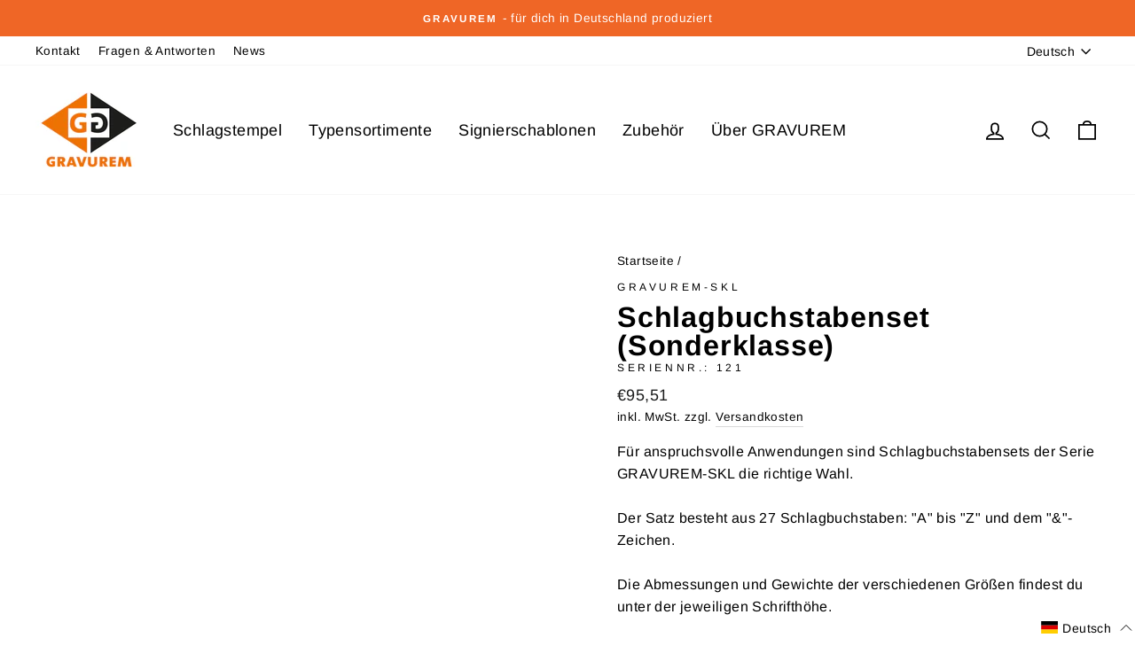

--- FILE ---
content_type: text/html; charset=utf-8
request_url: https://gravurem.de/products/schlagbuchstabenset-sonderklasse
body_size: 80167
content:
<!doctype html>
<html class="no-js" lang="de" dir="{{ settings.text_direction }}">
<head>
  
  <meta charset="utf-8">
  <meta http-equiv="X-UA-Compatible" content="IE=edge,chrome=1">
  <meta name="viewport" content="width=device-width,initial-scale=1">
  <meta name="theme-color" content="#ef6626">
  <link rel="canonical" href="https://gravurem.de/products/schlagbuchstabenset-sonderklasse">
  <link rel="preconnect" href="https://cdn.shopify.com">
  <link rel="preconnect" href="https://fonts.shopifycdn.com">
  <link rel="dns-prefetch" href="https://productreviews.shopifycdn.com">
  <link rel="dns-prefetch" href="https://ajax.googleapis.com">
  <link rel="dns-prefetch" href="https://maps.googleapis.com">
  <link rel="dns-prefetch" href="https://maps.gstatic.com">
  <script id="Cookiebot" src="https://consent.cookiebot.com/uc.js" data-cbid="1f9d898c-902f-4f1f-ab98-a55b02ecca0f" data-blockingmode="auto" type="text/javascript"></script><link rel="shortcut icon" href="//gravurem.de/cdn/shop/files/favicon_32x32.jpg?v=1634493543" type="image/png" /><title>GRAVUREM-SKL (Sonderklasse) Schlagzahlen Handschlagstempel Prägestempel Schlagstempel
&ndash; GRAVUREM Stahlstempel + Prägewerkzeuge
</title>
<meta name="description" content="Für anspruchsvolle Anwendungen sind Schlagbuchstabensets der Serie GRAVUREM-SKL die richtige Wahl.Der Satz besteht aus 27 Schlagbuchstaben: &quot;A&quot; bis &quot;Z&quot; und dem &quot;&amp;amp;&quot;-Zeichen. Die Abmessungen und Gewichte der verschiedenen Größen findest du unter der jeweiligen Schrifthöhe. Lieferzeit: 2 - 4 Tage*"><meta property="og:site_name" content="GRAVUREM Stahlstempel + Prägewerkzeuge">
  <meta property="og:url" content="https://gravurem.de/products/schlagbuchstabenset-sonderklasse">
  <meta property="og:title" content="Schlagbuchstabenset (Sonderklasse)">
  <meta property="og:type" content="product">
  <meta property="og:description" content="Für anspruchsvolle Anwendungen sind Schlagbuchstabensets der Serie GRAVUREM-SKL die richtige Wahl.Der Satz besteht aus 27 Schlagbuchstaben: &quot;A&quot; bis &quot;Z&quot; und dem &quot;&amp;amp;&quot;-Zeichen. Die Abmessungen und Gewichte der verschiedenen Größen findest du unter der jeweiligen Schrifthöhe. Lieferzeit: 2 - 4 Tage*"><meta property="og:image" content="http://gravurem.de/cdn/shop/products/GRAVUREM-SKLA-Z.png?v=1650009768">
    <meta property="og:image:secure_url" content="https://gravurem.de/cdn/shop/products/GRAVUREM-SKLA-Z.png?v=1650009768">
    <meta property="og:image:width" content="3000">
    <meta property="og:image:height" content="3000"><meta name="twitter:site" content="@shopify">
  <meta name="twitter:card" content="summary_large_image">
  <meta name="twitter:title" content="Schlagbuchstabenset (Sonderklasse)">
  <meta name="twitter:description" content="Für anspruchsvolle Anwendungen sind Schlagbuchstabensets der Serie GRAVUREM-SKL die richtige Wahl.Der Satz besteht aus 27 Schlagbuchstaben: &quot;A&quot; bis &quot;Z&quot; und dem &quot;&amp;amp;&quot;-Zeichen. Die Abmessungen und Gewichte der verschiedenen Größen findest du unter der jeweiligen Schrifthöhe. Lieferzeit: 2 - 4 Tage*">
<style data-shopify>@font-face {
  font-family: Arimo;
  font-weight: 700;
  font-style: normal;
  font-display: swap;
  src: url("//gravurem.de/cdn/fonts/arimo/arimo_n7.1d2d0638e6a1228d86beb0e10006e3280ccb2d04.woff2") format("woff2"),
       url("//gravurem.de/cdn/fonts/arimo/arimo_n7.f4b9139e8eac4a17b38b8707044c20f54c3be479.woff") format("woff");
}

  @font-face {
  font-family: Arimo;
  font-weight: 400;
  font-style: normal;
  font-display: swap;
  src: url("//gravurem.de/cdn/fonts/arimo/arimo_n4.a7efb558ca22d2002248bbe6f302a98edee38e35.woff2") format("woff2"),
       url("//gravurem.de/cdn/fonts/arimo/arimo_n4.0da809f7d1d5ede2a73be7094ac00741efdb6387.woff") format("woff");
}


  @font-face {
  font-family: Arimo;
  font-weight: 600;
  font-style: normal;
  font-display: swap;
  src: url("//gravurem.de/cdn/fonts/arimo/arimo_n6.9c18b0befd86597f319b7d7f925727d04c262b32.woff2") format("woff2"),
       url("//gravurem.de/cdn/fonts/arimo/arimo_n6.422bf6679b81a8bfb1b25d19299a53688390c2b9.woff") format("woff");
}

  @font-face {
  font-family: Arimo;
  font-weight: 400;
  font-style: italic;
  font-display: swap;
  src: url("//gravurem.de/cdn/fonts/arimo/arimo_i4.438ddb21a1b98c7230698d70dc1a21df235701b2.woff2") format("woff2"),
       url("//gravurem.de/cdn/fonts/arimo/arimo_i4.0e1908a0dc1ec32fabb5a03a0c9ee2083f82e3d7.woff") format("woff");
}

  @font-face {
  font-family: Arimo;
  font-weight: 600;
  font-style: italic;
  font-display: swap;
  src: url("//gravurem.de/cdn/fonts/arimo/arimo_i6.f0bf3dae51f72fa5b2cefdfe865a6fbb7701a14c.woff2") format("woff2"),
       url("//gravurem.de/cdn/fonts/arimo/arimo_i6.3489f579170784cd222ed21c14f1e8f1a3c0d044.woff") format("woff");
}

</style><link href="//gravurem.de/cdn/shop/t/16/assets/theme.css?v=8447983313316711181701508443" rel="stylesheet" type="text/css" media="all" />
<style data-shopify>:root {
    --typeHeaderPrimary: Arimo;
    --typeHeaderFallback: sans-serif;
    --typeHeaderSize: 38px;
    --typeHeaderWeight: 700;
    --typeHeaderLineHeight: 1;
    --typeHeaderSpacing: 0.025em;

    --typeBasePrimary:Arimo;
    --typeBaseFallback:sans-serif;
    --typeBaseSize: 16px;
    --typeBaseWeight: 400;
    --typeBaseSpacing: 0.025em;
    --typeBaseLineHeight: 1.6;

    --typeCollectionTitle: 24px;

    --iconWeight: 4px;
    --iconLinecaps: miter;

    
      --buttonRadius: 0px;
    

    --colorGridOverlayOpacity: 0.2;
  }

  .placeholder-content {
    background-image: linear-gradient(100deg, rgba(0,0,0,0) 40%, rgba(0, 0, 0, 0.0) 63%, rgba(0,0,0,0) 79%);
  }</style><script>
    document.documentElement.className = document.documentElement.className.replace('no-js', 'js');
    window.theme = window.theme || {};
    theme.routes = {
      home: "/",
      cart: "/cart.js",
      cartPage: "/cart",
      cartAdd: "/cart/add.js",
      cartChange: "/cart/change.js"
    };
    theme.strings = {
      soldOut: "Ausverkauft",
      unavailable: "Nicht verfügbar",
      stockLabel: "[count] auf Lager",
      willNotShipUntil: "Wird nach dem [date] versendet",
      willBeInStockAfter: "Wird nach dem [date] auf Lager sein",
      waitingForStock: "Inventar auf dem Weg",
      savePrice: "Sparen [saved_amount]",
      cartEmpty: "Dein Einkaufswagen ist im Moment leer.",
      cartTermsConfirmation: "Du musst den Verkaufsbedingungen zustimmen, um auszuchecken",
      searchCollections: "Kollektionen:",
      searchPages: "Seiten:",
      searchArticles: "Artikel:"
    };
    theme.settings = {
      dynamicVariantsEnable: true,
      dynamicVariantType: "button",
      cartType: "drawer",
      isCustomerTemplate: false,
      moneyFormat: "€{{amount_with_comma_separator}}",
      saveType: "percent",
      recentlyViewedEnabled: false,
      productImageSize: "square",
      productImageCover: false,
      predictiveSearch: true,
      predictiveSearchType: "product,article,page,collection",
      inventoryThreshold: 10,
      quickView: false,
      themeName: 'Impulse',
      themeVersion: "4.1.4"
    };
  </script>
  <script>window.performance && window.performance.mark && window.performance.mark('shopify.content_for_header.start');</script><meta name="facebook-domain-verification" content="bo1mykktqhctlq1r1bpycnyd89aurm">
<meta name="facebook-domain-verification" content="pty15e09ehoofqld7f3rjyfv3byouo">
<meta name="google-site-verification" content="GIN1kHQS7D7dDw-XyvNRW0Yb7Qqcx3PxgfvmA9iyWN8">
<meta id="shopify-digital-wallet" name="shopify-digital-wallet" content="/44715442330/digital_wallets/dialog">
<meta name="shopify-checkout-api-token" content="35e7bdaa76c3e7062b561231107163b3">
<meta id="in-context-paypal-metadata" data-shop-id="44715442330" data-venmo-supported="false" data-environment="production" data-locale="de_DE" data-paypal-v4="true" data-currency="EUR">
<link rel="alternate" hreflang="x-default" href="https://gravurem.de/products/schlagbuchstabenset-sonderklasse">
<link rel="alternate" hreflang="de" href="https://gravurem.de/products/schlagbuchstabenset-sonderklasse">
<link rel="alternate" hreflang="en" href="https://gravurem.de/en/products/schlagbuchstabenset-sonderklasse">
<link rel="alternate" type="application/json+oembed" href="https://gravurem.de/products/schlagbuchstabenset-sonderklasse.oembed">
<script async="async" src="/checkouts/internal/preloads.js?locale=de-DE"></script>
<link rel="preconnect" href="https://shop.app" crossorigin="anonymous">
<script async="async" src="https://shop.app/checkouts/internal/preloads.js?locale=de-DE&shop_id=44715442330" crossorigin="anonymous"></script>
<script id="shopify-features" type="application/json">{"accessToken":"35e7bdaa76c3e7062b561231107163b3","betas":["rich-media-storefront-analytics"],"domain":"gravurem.de","predictiveSearch":true,"shopId":44715442330,"locale":"de"}</script>
<script>var Shopify = Shopify || {};
Shopify.shop = "gravurem-stahlstempel-praegewerkzeuge.myshopify.com";
Shopify.locale = "de";
Shopify.currency = {"active":"EUR","rate":"1.0"};
Shopify.country = "DE";
Shopify.theme = {"name":"Kopie von Impulse","id":127307415706,"schema_name":"Impulse","schema_version":"4.1.4","theme_store_id":857,"role":"main"};
Shopify.theme.handle = "null";
Shopify.theme.style = {"id":null,"handle":null};
Shopify.cdnHost = "gravurem.de/cdn";
Shopify.routes = Shopify.routes || {};
Shopify.routes.root = "/";</script>
<script type="module">!function(o){(o.Shopify=o.Shopify||{}).modules=!0}(window);</script>
<script>!function(o){function n(){var o=[];function n(){o.push(Array.prototype.slice.apply(arguments))}return n.q=o,n}var t=o.Shopify=o.Shopify||{};t.loadFeatures=n(),t.autoloadFeatures=n()}(window);</script>
<script>
  window.ShopifyPay = window.ShopifyPay || {};
  window.ShopifyPay.apiHost = "shop.app\/pay";
  window.ShopifyPay.redirectState = null;
</script>
<script id="shop-js-analytics" type="application/json">{"pageType":"product"}</script>
<script defer="defer" async type="module" src="//gravurem.de/cdn/shopifycloud/shop-js/modules/v2/client.init-shop-cart-sync_XknANqpX.de.esm.js"></script>
<script defer="defer" async type="module" src="//gravurem.de/cdn/shopifycloud/shop-js/modules/v2/chunk.common_DvdeXi9P.esm.js"></script>
<script type="module">
  await import("//gravurem.de/cdn/shopifycloud/shop-js/modules/v2/client.init-shop-cart-sync_XknANqpX.de.esm.js");
await import("//gravurem.de/cdn/shopifycloud/shop-js/modules/v2/chunk.common_DvdeXi9P.esm.js");

  window.Shopify.SignInWithShop?.initShopCartSync?.({"fedCMEnabled":true,"windoidEnabled":true});

</script>
<script>
  window.Shopify = window.Shopify || {};
  if (!window.Shopify.featureAssets) window.Shopify.featureAssets = {};
  window.Shopify.featureAssets['shop-js'] = {"shop-cart-sync":["modules/v2/client.shop-cart-sync_D9JQGxjh.de.esm.js","modules/v2/chunk.common_DvdeXi9P.esm.js"],"init-fed-cm":["modules/v2/client.init-fed-cm_DMo35JdQ.de.esm.js","modules/v2/chunk.common_DvdeXi9P.esm.js"],"init-windoid":["modules/v2/client.init-windoid_B3VvhkL7.de.esm.js","modules/v2/chunk.common_DvdeXi9P.esm.js"],"shop-cash-offers":["modules/v2/client.shop-cash-offers_CYQv6hn3.de.esm.js","modules/v2/chunk.common_DvdeXi9P.esm.js","modules/v2/chunk.modal_CkJq5XGD.esm.js"],"shop-button":["modules/v2/client.shop-button_Baq_RTkq.de.esm.js","modules/v2/chunk.common_DvdeXi9P.esm.js"],"init-shop-email-lookup-coordinator":["modules/v2/client.init-shop-email-lookup-coordinator_Bz_MA9Op.de.esm.js","modules/v2/chunk.common_DvdeXi9P.esm.js"],"shop-toast-manager":["modules/v2/client.shop-toast-manager_DCWfOqRF.de.esm.js","modules/v2/chunk.common_DvdeXi9P.esm.js"],"shop-login-button":["modules/v2/client.shop-login-button_caaxNUOr.de.esm.js","modules/v2/chunk.common_DvdeXi9P.esm.js","modules/v2/chunk.modal_CkJq5XGD.esm.js"],"avatar":["modules/v2/client.avatar_BTnouDA3.de.esm.js"],"init-shop-cart-sync":["modules/v2/client.init-shop-cart-sync_XknANqpX.de.esm.js","modules/v2/chunk.common_DvdeXi9P.esm.js"],"pay-button":["modules/v2/client.pay-button_CKXSOdRt.de.esm.js","modules/v2/chunk.common_DvdeXi9P.esm.js"],"init-shop-for-new-customer-accounts":["modules/v2/client.init-shop-for-new-customer-accounts_CbyP-mMl.de.esm.js","modules/v2/client.shop-login-button_caaxNUOr.de.esm.js","modules/v2/chunk.common_DvdeXi9P.esm.js","modules/v2/chunk.modal_CkJq5XGD.esm.js"],"init-customer-accounts-sign-up":["modules/v2/client.init-customer-accounts-sign-up_CDG_EMX9.de.esm.js","modules/v2/client.shop-login-button_caaxNUOr.de.esm.js","modules/v2/chunk.common_DvdeXi9P.esm.js","modules/v2/chunk.modal_CkJq5XGD.esm.js"],"shop-follow-button":["modules/v2/client.shop-follow-button_DKjGFHnv.de.esm.js","modules/v2/chunk.common_DvdeXi9P.esm.js","modules/v2/chunk.modal_CkJq5XGD.esm.js"],"checkout-modal":["modules/v2/client.checkout-modal_DiCgWgoC.de.esm.js","modules/v2/chunk.common_DvdeXi9P.esm.js","modules/v2/chunk.modal_CkJq5XGD.esm.js"],"init-customer-accounts":["modules/v2/client.init-customer-accounts_CBDBRCw9.de.esm.js","modules/v2/client.shop-login-button_caaxNUOr.de.esm.js","modules/v2/chunk.common_DvdeXi9P.esm.js","modules/v2/chunk.modal_CkJq5XGD.esm.js"],"lead-capture":["modules/v2/client.lead-capture_ASe7qa-m.de.esm.js","modules/v2/chunk.common_DvdeXi9P.esm.js","modules/v2/chunk.modal_CkJq5XGD.esm.js"],"shop-login":["modules/v2/client.shop-login_Cve_5msa.de.esm.js","modules/v2/chunk.common_DvdeXi9P.esm.js","modules/v2/chunk.modal_CkJq5XGD.esm.js"],"payment-terms":["modules/v2/client.payment-terms_D0YjRyyK.de.esm.js","modules/v2/chunk.common_DvdeXi9P.esm.js","modules/v2/chunk.modal_CkJq5XGD.esm.js"]};
</script>
<script id="__st">var __st={"a":44715442330,"offset":3600,"reqid":"fed0023a-0015-4781-b0fd-4db76c5365f8-1768859331","pageurl":"gravurem.de\/products\/schlagbuchstabenset-sonderklasse","u":"347082b06352","p":"product","rtyp":"product","rid":7311800696986};</script>
<script>window.ShopifyPaypalV4VisibilityTracking = true;</script>
<script id="captcha-bootstrap">!function(){'use strict';const t='contact',e='account',n='new_comment',o=[[t,t],['blogs',n],['comments',n],[t,'customer']],c=[[e,'customer_login'],[e,'guest_login'],[e,'recover_customer_password'],[e,'create_customer']],r=t=>t.map((([t,e])=>`form[action*='/${t}']:not([data-nocaptcha='true']) input[name='form_type'][value='${e}']`)).join(','),a=t=>()=>t?[...document.querySelectorAll(t)].map((t=>t.form)):[];function s(){const t=[...o],e=r(t);return a(e)}const i='password',u='form_key',d=['recaptcha-v3-token','g-recaptcha-response','h-captcha-response',i],f=()=>{try{return window.sessionStorage}catch{return}},m='__shopify_v',_=t=>t.elements[u];function p(t,e,n=!1){try{const o=window.sessionStorage,c=JSON.parse(o.getItem(e)),{data:r}=function(t){const{data:e,action:n}=t;return t[m]||n?{data:e,action:n}:{data:t,action:n}}(c);for(const[e,n]of Object.entries(r))t.elements[e]&&(t.elements[e].value=n);n&&o.removeItem(e)}catch(o){console.error('form repopulation failed',{error:o})}}const l='form_type',E='cptcha';function T(t){t.dataset[E]=!0}const w=window,h=w.document,L='Shopify',v='ce_forms',y='captcha';let A=!1;((t,e)=>{const n=(g='f06e6c50-85a8-45c8-87d0-21a2b65856fe',I='https://cdn.shopify.com/shopifycloud/storefront-forms-hcaptcha/ce_storefront_forms_captcha_hcaptcha.v1.5.2.iife.js',D={infoText:'Durch hCaptcha geschützt',privacyText:'Datenschutz',termsText:'Allgemeine Geschäftsbedingungen'},(t,e,n)=>{const o=w[L][v],c=o.bindForm;if(c)return c(t,g,e,D).then(n);var r;o.q.push([[t,g,e,D],n]),r=I,A||(h.body.append(Object.assign(h.createElement('script'),{id:'captcha-provider',async:!0,src:r})),A=!0)});var g,I,D;w[L]=w[L]||{},w[L][v]=w[L][v]||{},w[L][v].q=[],w[L][y]=w[L][y]||{},w[L][y].protect=function(t,e){n(t,void 0,e),T(t)},Object.freeze(w[L][y]),function(t,e,n,w,h,L){const[v,y,A,g]=function(t,e,n){const i=e?o:[],u=t?c:[],d=[...i,...u],f=r(d),m=r(i),_=r(d.filter((([t,e])=>n.includes(e))));return[a(f),a(m),a(_),s()]}(w,h,L),I=t=>{const e=t.target;return e instanceof HTMLFormElement?e:e&&e.form},D=t=>v().includes(t);t.addEventListener('submit',(t=>{const e=I(t);if(!e)return;const n=D(e)&&!e.dataset.hcaptchaBound&&!e.dataset.recaptchaBound,o=_(e),c=g().includes(e)&&(!o||!o.value);(n||c)&&t.preventDefault(),c&&!n&&(function(t){try{if(!f())return;!function(t){const e=f();if(!e)return;const n=_(t);if(!n)return;const o=n.value;o&&e.removeItem(o)}(t);const e=Array.from(Array(32),(()=>Math.random().toString(36)[2])).join('');!function(t,e){_(t)||t.append(Object.assign(document.createElement('input'),{type:'hidden',name:u})),t.elements[u].value=e}(t,e),function(t,e){const n=f();if(!n)return;const o=[...t.querySelectorAll(`input[type='${i}']`)].map((({name:t})=>t)),c=[...d,...o],r={};for(const[a,s]of new FormData(t).entries())c.includes(a)||(r[a]=s);n.setItem(e,JSON.stringify({[m]:1,action:t.action,data:r}))}(t,e)}catch(e){console.error('failed to persist form',e)}}(e),e.submit())}));const S=(t,e)=>{t&&!t.dataset[E]&&(n(t,e.some((e=>e===t))),T(t))};for(const o of['focusin','change'])t.addEventListener(o,(t=>{const e=I(t);D(e)&&S(e,y())}));const B=e.get('form_key'),M=e.get(l),P=B&&M;t.addEventListener('DOMContentLoaded',(()=>{const t=y();if(P)for(const e of t)e.elements[l].value===M&&p(e,B);[...new Set([...A(),...v().filter((t=>'true'===t.dataset.shopifyCaptcha))])].forEach((e=>S(e,t)))}))}(h,new URLSearchParams(w.location.search),n,t,e,['guest_login'])})(!0,!0)}();</script>
<script integrity="sha256-4kQ18oKyAcykRKYeNunJcIwy7WH5gtpwJnB7kiuLZ1E=" data-source-attribution="shopify.loadfeatures" defer="defer" src="//gravurem.de/cdn/shopifycloud/storefront/assets/storefront/load_feature-a0a9edcb.js" crossorigin="anonymous"></script>
<script crossorigin="anonymous" defer="defer" src="//gravurem.de/cdn/shopifycloud/storefront/assets/shopify_pay/storefront-65b4c6d7.js?v=20250812"></script>
<script data-source-attribution="shopify.dynamic_checkout.dynamic.init">var Shopify=Shopify||{};Shopify.PaymentButton=Shopify.PaymentButton||{isStorefrontPortableWallets:!0,init:function(){window.Shopify.PaymentButton.init=function(){};var t=document.createElement("script");t.src="https://gravurem.de/cdn/shopifycloud/portable-wallets/latest/portable-wallets.de.js",t.type="module",document.head.appendChild(t)}};
</script>
<script data-source-attribution="shopify.dynamic_checkout.buyer_consent">
  function portableWalletsHideBuyerConsent(e){var t=document.getElementById("shopify-buyer-consent"),n=document.getElementById("shopify-subscription-policy-button");t&&n&&(t.classList.add("hidden"),t.setAttribute("aria-hidden","true"),n.removeEventListener("click",e))}function portableWalletsShowBuyerConsent(e){var t=document.getElementById("shopify-buyer-consent"),n=document.getElementById("shopify-subscription-policy-button");t&&n&&(t.classList.remove("hidden"),t.removeAttribute("aria-hidden"),n.addEventListener("click",e))}window.Shopify?.PaymentButton&&(window.Shopify.PaymentButton.hideBuyerConsent=portableWalletsHideBuyerConsent,window.Shopify.PaymentButton.showBuyerConsent=portableWalletsShowBuyerConsent);
</script>
<script data-source-attribution="shopify.dynamic_checkout.cart.bootstrap">document.addEventListener("DOMContentLoaded",(function(){function t(){return document.querySelector("shopify-accelerated-checkout-cart, shopify-accelerated-checkout")}if(t())Shopify.PaymentButton.init();else{new MutationObserver((function(e,n){t()&&(Shopify.PaymentButton.init(),n.disconnect())})).observe(document.body,{childList:!0,subtree:!0})}}));
</script>
<link id="shopify-accelerated-checkout-styles" rel="stylesheet" media="screen" href="https://gravurem.de/cdn/shopifycloud/portable-wallets/latest/accelerated-checkout-backwards-compat.css" crossorigin="anonymous">
<style id="shopify-accelerated-checkout-cart">
        #shopify-buyer-consent {
  margin-top: 1em;
  display: inline-block;
  width: 100%;
}

#shopify-buyer-consent.hidden {
  display: none;
}

#shopify-subscription-policy-button {
  background: none;
  border: none;
  padding: 0;
  text-decoration: underline;
  font-size: inherit;
  cursor: pointer;
}

#shopify-subscription-policy-button::before {
  box-shadow: none;
}

      </style>

<script>window.performance && window.performance.mark && window.performance.mark('shopify.content_for_header.end');</script>
  <script src="//gravurem.de/cdn/shop/t/16/assets/vendor-scripts-v9.js" defer="defer"></script><link rel="preload" as="style" href="//gravurem.de/cdn/shop/t/16/assets/currency-flags.css" onload="this.onload=null;this.rel='stylesheet'">
    <link rel="stylesheet" href="//gravurem.de/cdn/shop/t/16/assets/currency-flags.css"><script>var root_url = "\/" != '/' ? "\/" : '';</script>
  <script src="//gravurem.de/cdn/shop/t/16/assets/theme.min.js?v=179164739586627627951639755683" defer="defer"></script><!-- BEGIN app block: shopify://apps/complianz-gdpr-cookie-consent/blocks/bc-block/e49729f0-d37d-4e24-ac65-e0e2f472ac27 -->

    
    
    
<link id='complianz-css' rel="stylesheet" href=https://cdn.shopify.com/extensions/019a2fb2-ee57-75e6-ac86-acfd14822c1d/gdpr-legal-cookie-74/assets/complainz.css media="print" onload="this.media='all'">
    <style>
        #Compliance-iframe.Compliance-iframe-branded > div.purposes-header,
        #Compliance-iframe.Compliance-iframe-branded > div.cmplc-cmp-header,
        #purposes-container > div.purposes-header,
        #Compliance-cs-banner .Compliance-cs-brand {
            background-color: #FFFFFF !important;
            color: #0A0A0A!important;
        }
        #Compliance-iframe.Compliance-iframe-branded .purposes-header .cmplc-btn-cp ,
        #Compliance-iframe.Compliance-iframe-branded .purposes-header .cmplc-btn-cp:hover,
        #Compliance-iframe.Compliance-iframe-branded .purposes-header .cmplc-btn-back:hover  {
            background-color: #ffffff !important;
            opacity: 1 !important;
        }
        #Compliance-cs-banner .cmplc-toggle .cmplc-toggle-label {
            color: #FFFFFF!important;
        }
        #Compliance-iframe.Compliance-iframe-branded .purposes-header .cmplc-btn-cp:hover,
        #Compliance-iframe.Compliance-iframe-branded .purposes-header .cmplc-btn-back:hover {
            background-color: #0A0A0A!important;
            color: #FFFFFF!important;
        }
        #Compliance-cs-banner #Compliance-cs-title {
            font-size: 14px !important;
        }
        #Compliance-cs-banner .Compliance-cs-content,
        #Compliance-cs-title,
        .cmplc-toggle-checkbox.granular-control-checkbox span {
            background-color: #FFFFFF !important;
            color: #0A0A0A !important;
            font-size: 14px !important;
        }
        #Compliance-cs-banner .Compliance-cs-close-btn {
            font-size: 14px !important;
            background-color: #FFFFFF !important;
        }
        #Compliance-cs-banner .Compliance-cs-opt-group {
            color: #FFFFFF !important;
        }
        #Compliance-cs-banner .Compliance-cs-opt-group button,
        .Compliance-alert button.Compliance-button-cancel {
            background-color: #007BBC!important;
            color: #FFFFFF!important;
        }
        #Compliance-cs-banner .Compliance-cs-opt-group button.Compliance-cs-accept-btn,
        #Compliance-cs-banner .Compliance-cs-opt-group button.Compliance-cs-btn-primary,
        .Compliance-alert button.Compliance-button-confirm {
            background-color: #007BBC !important;
            color: #FFFFFF !important;
        }
        #Compliance-cs-banner .Compliance-cs-opt-group button.Compliance-cs-reject-btn {
            background-color: #007BBC!important;
            color: #FFFFFF!important;
        }

        #Compliance-cs-banner .Compliance-banner-content button {
            cursor: pointer !important;
            color: currentColor !important;
            text-decoration: underline !important;
            border: none !important;
            background-color: transparent !important;
            font-size: 100% !important;
            padding: 0 !important;
        }

        #Compliance-cs-banner .Compliance-cs-opt-group button {
            border-radius: 4px !important;
            padding-block: 10px !important;
        }
        @media (min-width: 640px) {
            #Compliance-cs-banner.Compliance-cs-default-floating:not(.Compliance-cs-top):not(.Compliance-cs-center) .Compliance-cs-container, #Compliance-cs-banner.Compliance-cs-default-floating:not(.Compliance-cs-bottom):not(.Compliance-cs-center) .Compliance-cs-container, #Compliance-cs-banner.Compliance-cs-default-floating.Compliance-cs-center:not(.Compliance-cs-top):not(.Compliance-cs-bottom) .Compliance-cs-container {
                width: 560px !important;
            }
            #Compliance-cs-banner.Compliance-cs-default-floating:not(.Compliance-cs-top):not(.Compliance-cs-center) .Compliance-cs-opt-group, #Compliance-cs-banner.Compliance-cs-default-floating:not(.Compliance-cs-bottom):not(.Compliance-cs-center) .Compliance-cs-opt-group, #Compliance-cs-banner.Compliance-cs-default-floating.Compliance-cs-center:not(.Compliance-cs-top):not(.Compliance-cs-bottom) .Compliance-cs-opt-group {
                flex-direction: row !important;
            }
            #Compliance-cs-banner .Compliance-cs-opt-group button:not(:last-of-type),
            #Compliance-cs-banner .Compliance-cs-opt-group button {
                margin-right: 4px !important;
            }
            #Compliance-cs-banner .Compliance-cs-container .Compliance-cs-brand {
                position: absolute !important;
                inset-block-start: 6px;
            }
        }
        #Compliance-cs-banner.Compliance-cs-default-floating:not(.Compliance-cs-top):not(.Compliance-cs-center) .Compliance-cs-opt-group > div, #Compliance-cs-banner.Compliance-cs-default-floating:not(.Compliance-cs-bottom):not(.Compliance-cs-center) .Compliance-cs-opt-group > div, #Compliance-cs-banner.Compliance-cs-default-floating.Compliance-cs-center:not(.Compliance-cs-top):not(.Compliance-cs-bottom) .Compliance-cs-opt-group > div {
            flex-direction: row-reverse;
            width: 100% !important;
        }

        .Compliance-cs-brand-badge-outer, .Compliance-cs-brand-badge, #Compliance-cs-banner.Compliance-cs-default-floating.Compliance-cs-bottom .Compliance-cs-brand-badge-outer,
        #Compliance-cs-banner.Compliance-cs-default.Compliance-cs-bottom .Compliance-cs-brand-badge-outer,
        #Compliance-cs-banner.Compliance-cs-default:not(.Compliance-cs-left) .Compliance-cs-brand-badge-outer,
        #Compliance-cs-banner.Compliance-cs-default-floating:not(.Compliance-cs-left) .Compliance-cs-brand-badge-outer {
            display: none !important
        }

        #Compliance-cs-banner:not(.Compliance-cs-top):not(.Compliance-cs-bottom) .Compliance-cs-container.Compliance-cs-themed {
            flex-direction: row !important;
        }

        #Compliance-cs-banner #Compliance-cs-title,
        #Compliance-cs-banner #Compliance-cs-custom-title {
            justify-self: center !important;
            font-size: 14px !important;
            font-family: -apple-system,sans-serif !important;
            margin-inline: auto !important;
            width: 55% !important;
            text-align: center;
            font-weight: 600;
            visibility: unset;
        }

        @media (max-width: 640px) {
            #Compliance-cs-banner #Compliance-cs-title,
            #Compliance-cs-banner #Compliance-cs-custom-title {
                display: block;
            }
        }

        #Compliance-cs-banner .Compliance-cs-brand img {
            max-width: 110px !important;
            min-height: 32px !important;
        }
        #Compliance-cs-banner .Compliance-cs-container .Compliance-cs-brand {
            background: none !important;
            padding: 0px !important;
            margin-block-start:10px !important;
            margin-inline-start:16px !important;
        }

        #Compliance-cs-banner .Compliance-cs-opt-group button {
            padding-inline: 4px !important;
        }

    </style>
    
    
    
    

    <script type="text/javascript">
        function loadScript(src) {
            return new Promise((resolve, reject) => {
                const s = document.createElement("script");
                s.src = src;
                s.charset = "UTF-8";
                s.onload = resolve;
                s.onerror = reject;
                document.head.appendChild(s);
            });
        }

        function filterGoogleConsentModeURLs(domainsArray) {
            const googleConsentModeComplianzURls = [
                // 197, # Google Tag Manager:
                {"domain":"s.www.googletagmanager.com", "path":""},
                {"domain":"www.tagmanager.google.com", "path":""},
                {"domain":"www.googletagmanager.com", "path":""},
                {"domain":"googletagmanager.com", "path":""},
                {"domain":"tagassistant.google.com", "path":""},
                {"domain":"tagmanager.google.com", "path":""},

                // 2110, # Google Analytics 4:
                {"domain":"www.analytics.google.com", "path":""},
                {"domain":"www.google-analytics.com", "path":""},
                {"domain":"ssl.google-analytics.com", "path":""},
                {"domain":"google-analytics.com", "path":""},
                {"domain":"analytics.google.com", "path":""},
                {"domain":"region1.google-analytics.com", "path":""},
                {"domain":"region1.analytics.google.com", "path":""},
                {"domain":"*.google-analytics.com", "path":""},
                {"domain":"www.googletagmanager.com", "path":"/gtag/js?id=G"},
                {"domain":"googletagmanager.com", "path":"/gtag/js?id=UA"},
                {"domain":"www.googletagmanager.com", "path":"/gtag/js?id=UA"},
                {"domain":"googletagmanager.com", "path":"/gtag/js?id=G"},

                // 177, # Google Ads conversion tracking:
                {"domain":"googlesyndication.com", "path":""},
                {"domain":"media.admob.com", "path":""},
                {"domain":"gmodules.com", "path":""},
                {"domain":"ad.ytsa.net", "path":""},
                {"domain":"dartmotif.net", "path":""},
                {"domain":"dmtry.com", "path":""},
                {"domain":"go.channelintelligence.com", "path":""},
                {"domain":"googleusercontent.com", "path":""},
                {"domain":"googlevideo.com", "path":""},
                {"domain":"gvt1.com", "path":""},
                {"domain":"links.channelintelligence.com", "path":""},
                {"domain":"obrasilinteirojoga.com.br", "path":""},
                {"domain":"pcdn.tcgmsrv.net", "path":""},
                {"domain":"rdr.tag.channelintelligence.com", "path":""},
                {"domain":"static.googleadsserving.cn", "path":""},
                {"domain":"studioapi.doubleclick.com", "path":""},
                {"domain":"teracent.net", "path":""},
                {"domain":"ttwbs.channelintelligence.com", "path":""},
                {"domain":"wtb.channelintelligence.com", "path":""},
                {"domain":"youknowbest.com", "path":""},
                {"domain":"doubleclick.net", "path":""},
                {"domain":"redirector.gvt1.com", "path":""},

                //116, # Google Ads Remarketing
                {"domain":"googlesyndication.com", "path":""},
                {"domain":"media.admob.com", "path":""},
                {"domain":"gmodules.com", "path":""},
                {"domain":"ad.ytsa.net", "path":""},
                {"domain":"dartmotif.net", "path":""},
                {"domain":"dmtry.com", "path":""},
                {"domain":"go.channelintelligence.com", "path":""},
                {"domain":"googleusercontent.com", "path":""},
                {"domain":"googlevideo.com", "path":""},
                {"domain":"gvt1.com", "path":""},
                {"domain":"links.channelintelligence.com", "path":""},
                {"domain":"obrasilinteirojoga.com.br", "path":""},
                {"domain":"pcdn.tcgmsrv.net", "path":""},
                {"domain":"rdr.tag.channelintelligence.com", "path":""},
                {"domain":"static.googleadsserving.cn", "path":""},
                {"domain":"studioapi.doubleclick.com", "path":""},
                {"domain":"teracent.net", "path":""},
                {"domain":"ttwbs.channelintelligence.com", "path":""},
                {"domain":"wtb.channelintelligence.com", "path":""},
                {"domain":"youknowbest.com", "path":""},
                {"domain":"doubleclick.net", "path":""},
                {"domain":"redirector.gvt1.com", "path":""}
            ];

            if (!Array.isArray(domainsArray)) { 
                return [];
            }

            const blockedPairs = new Map();
            for (const rule of googleConsentModeComplianzURls) {
                if (!blockedPairs.has(rule.domain)) {
                    blockedPairs.set(rule.domain, new Set());
                }
                blockedPairs.get(rule.domain).add(rule.path);
            }

            return domainsArray.filter(item => {
                const paths = blockedPairs.get(item.d);
                return !(paths && paths.has(item.p));
            });
        }

        function setupAutoblockingByDomain() {
            // autoblocking by domain
            const autoblockByDomainArray = [];
            const prefixID = '10000' // to not get mixed with real metis ids
            let cmpBlockerDomains = []
            let cmpCmplcVendorsPurposes = {}
            let counter = 1
            for (const object of autoblockByDomainArray) {
                cmpBlockerDomains.push({
                    d: object.d,
                    p: object.path,
                    v: prefixID + counter,
                });
                counter++;
            }
            
            counter = 1
            for (const object of autoblockByDomainArray) {
                cmpCmplcVendorsPurposes[prefixID + counter] = object?.p ?? '1';
                counter++;
            }

            Object.defineProperty(window, "cmp_cmplc_vendors_purposes", {
                get() {
                    return cmpCmplcVendorsPurposes;
                },
                set(value) {
                    cmpCmplcVendorsPurposes = { ...cmpCmplcVendorsPurposes, ...value };
                }
            });
            const basicGmc = true;


            Object.defineProperty(window, "cmp_importblockerdomains", {
                get() {
                    if (basicGmc) {
                        return filterGoogleConsentModeURLs(cmpBlockerDomains);
                    }
                    return cmpBlockerDomains;
                },
                set(value) {
                    cmpBlockerDomains = [ ...cmpBlockerDomains, ...value ];
                }
            });
        }

        function enforceRejectionRecovery() {
            const base = (window._cmplc = window._cmplc || {});
            const featuresHolder = {};

            function lockFlagOn(holder) {
                const desc = Object.getOwnPropertyDescriptor(holder, 'rejection_recovery');
                if (!desc) {
                    Object.defineProperty(holder, 'rejection_recovery', {
                        get() { return true; },
                        set(_) { /* ignore */ },
                        enumerable: true,
                        configurable: false
                    });
                }
                return holder;
            }

            Object.defineProperty(base, 'csFeatures', {
                configurable: false,
                enumerable: true,
                get() {
                    return featuresHolder;
                },
                set(obj) {
                    if (obj && typeof obj === 'object') {
                        Object.keys(obj).forEach(k => {
                            if (k !== 'rejection_recovery') {
                                featuresHolder[k] = obj[k];
                            }
                        });
                    }
                    // we lock it, it won't try to redefine
                    lockFlagOn(featuresHolder);
                }
            });

            // Ensure an object is exposed even if read early
            if (!('csFeatures' in base)) {
                base.csFeatures = {};
            } else {
                // If someone already set it synchronously, merge and lock now.
                base.csFeatures = base.csFeatures;
            }
        }

        function splitDomains(joinedString) {
            if (!joinedString) {
                return []; // empty string -> empty array
            }
            return joinedString.split(";");
        }

        function setupWhitelist() {
            // Whitelist by domain:
            const whitelistString = "";
            const whitelist_array = [...splitDomains(whitelistString)];
            if (Array.isArray(window?.cmp_block_ignoredomains)) {
                window.cmp_block_ignoredomains = [...whitelist_array, ...window.cmp_block_ignoredomains];
            }
        }

        async function initCompliance() {
            const currentCsConfiguration = {"siteId":4385669,"cookiePolicyIds":{"en":67368043},"banner":{"acceptButtonDisplay":true,"rejectButtonDisplay":true,"customizeButtonDisplay":true,"position":"float-center","backgroundOverlay":false,"fontSize":"14px","content":"","acceptButtonCaption":"","rejectButtonCaption":"","customizeButtonCaption":"","backgroundColor":"#FFFFFF","textColor":"#0A0A0A","acceptButtonColor":"#007BBC","acceptButtonCaptionColor":"#FFFFFF","rejectButtonColor":"#007BBC","rejectButtonCaptionColor":"#FFFFFF","customizeButtonColor":"#007BBC","customizeButtonCaptionColor":"#FFFFFF","logo":"data:image\/png;base64,iVBORw0KGgoAAAANSUhEUgAAAfQAAAFhCAYAAACGfVh6AAAAAXNSR0IArs4c6QAAIABJREFUeF7snQeYFMW2x\/8TNkdyZomKRMmSRUEFyTnpRZGg5JwEJEmUJIKSMRAVECWpBAMgIKJiICoioMRNk0PX\/Xp2VxGB6Z7p7unuOf3eu9+7H1WnTv1O7f62U7XBwzEGOogAESACRIAIEAFNEzCQ0DVdP0qeCBABIkAEiICPAAmdFgIR0AMBxgEGox5mQnMgAkQgQAIk9ADBUTciEHoCWXfLmCMTzHIdxrylg0pp87r30LFb96BiUGciQARCR4CEHjr2NDIRCJIAg+PAAtg\/GoeEgftgLlEnqHhtWrVA7tx5MHDAAFStUTOoWNSZCBAB5QmQ0JVnTiMSgaAJcDcvwPpud3j\/OA7+PD1hwH5JhH75yhVfbjOmTkP9RxsjOiYm6FwpABEgAsoQIKErw5lGIQLSEGAMzv1zYds9FeBcf8eUWuh84Pj4eGzeuAl5CxSUJneKQgSIgKwESOiy4qXgREA6AvzZuG3bUHh+P\/qfoHIInR8kwmxG27btMHzESBhNJukmQ5GIABGQnAAJXXKkFJAISEmAAV4vnF+vhG3rEP4RuLsGl0voOYMlxsViwaLFqFT5YcAg5fwoFhEgAlIRIKFLRZLiEAGpCTAG77VTyJhT7Z4izxlSbqHnjNOuTRsMGjwUcQkJUs+W4hEBIhAkARJ6kACpOxGQnAC\/eaMBsG8bCcehpQDn9TuEUkLnE4mLjcXuPZ8iOjoaMNDput\/iUAMioBABErpCoGkYIiCMAAN36wIylz4FLvV3YV1keMpdyMB1atfGwsVLsq7Ak9iFIKM2REBWAiR0WfFScCIgnABzWmDf+TKcX70p+j61kmfot8+oSKGCePGlAXiyWXPhE6WWRIAIyEKAhC4LVgpKBMQR8Pz5IyxvNAFzpInrmN06VELPSfaJRo0wZuIrSEhKCih\/6kQEiEDwBEjowTOkCEQgKAIZsyrBe\/08AC7gOKEWOp+42WzGrGnT0bBJ04DnQR2JABEInAAJPXB21JMIBEGAwX3ifdj3vALvjV\/9PsXubyA1CD0nx0cbNsTs1+bDQPfV\/ZWN\/[base64]\/OoN2HdOAnNZZBvjXoG1KnR+PiVTUrBh8\/swGul764ovHBpQVwRI6LoqJ00mFAS49Cuwru4Az6VvQzG8b0wtC53P32gwoGOHjhg+chSdrYdsFdHAWidAQtd6BSn\/[base64]\/j7j31KPScmT7TrRsGDRsBMEZil3rhUDxdESCh66qcNBlZCDAOjj1TfZvEQJm30ERPQ89C52FER0dj9qzZqFOvvmg21IEIhAsBEnq4VJrmKZ4AY+Cun0XGvDpgHqv4\/gr20LvQc1B27tgRAwYPQXR0jIJ0aSgioA0CJHRt1ImyVJoAY7Bt7gfn0XdC\/gS7kKmHi9B5FslJSXhj4SI8ULGSEDTUhgiEDQESetiUmiYqhAD\/VTTPD1th3zEe3psXAAMT0i3kbcJJ6Dxsg8GAp55qhuHDhiEpV+6Q86cEiIAaCJDQ1VAFykEVBFjGX3AeXQ377smqyEdMEuEm9Bw2URFmzJu\/ELVqP0IPzIlZMNRWlwRI6LosK01KFAHGwXv9HDJmVdHMGfmd8wtXoedwKFKwINZt3IzY2FgSu6jFT431RICErqdq0lzEE\/C6YFnSFO4\/vgE4r\/j+KukR7kLny5CUmIixY8fh8SZNSeoqWZeUhrIESOjK8qbR1ECAf58ZgPunj2Dd2A\/MfksNWQWVAwn9H3y1atTAwsVvwGyOCIopdSYCWiNAQtdaxSjfoAkwy3VYN\/SB+5dd\/ONVmr3MfjsIEvq\/l0VUZCSGDh2Gtu07wEifZg36Z4YCaIMACV0bdaIspSDAeeC5+A0ylzyu6cvrd0NBQr\/7AilftgwWLl2G5ORkKVYQxSACqiZAQld1eSg56QgwZMx6GNy1U2AGlW73FsRkSej3hhcTE4Mu7drhpSHD6N56EGuMuqqfAAld\/TWiDIMkYN81Ca4jq8FZrgUZSb3dSej+a1O3Th0MHjQEpcqW9d+YWhABDRIgoWuwaJSyEAIM3hu\/wrF9JNw\/74Q2tocRMq+7tyGhC2c3avgIdOzaTXgHakkENEKAhK6RQlGaIggwDs7Dq2DbMkBEJ203JaGLq1++vHnx1rLlKFY8RVxHak0EVEyAhK7i4lBqYgkwMEcmLAvrw3P9jNjOmm5PQhdfPpPRiJf69sOzz\/fK6qzDZyvEU6EeWiZAQtdy9Sj32wgwOPZMg\/3T6WFJhYQeeNlLliiBGdOmo3S5hwIPQj2JgAoIkNBVUARKITgCnl+\/gn3HOHh+Pwbo\/m753VmR0INbQ\/zHXgYOHIR27dojLj4+uGDUmwiEiAAJPUTgadjgCTCXFZ5Te2B5uxvA7\/4WxpdMSejBryc+QqTJhE0fbEWRokWlCUhRiICCBEjoCsKmoaQjwCzXkD6zIpg9Uxc7vQVLhoQeLMF\/+ptMJlSrUgVLlq2QLihFIgIKECChKwCZhpCQAOeBbeswuI6uBfM6JQys7VAkdOnrV7xIEUyaPAWVH64qfXCKSARkIEBClwEqhZSHgOf3o7CuagfOekOeATQclYQuX\/FaNm+OcS9PhDkyUr5BKDIRkIAACV0CiBRCXgL8q2j2j8fC+TVdAr0XaRK6vGswPjYWixa\/gYoVK8FAH3uRFzZFD5gACT1gdNRRTgIMjP8OGpjTiozJJcG5MuUcTvOxSejKlLBa5Up4a9VaZQajUYiASAIkdJHAqLkSBJjvqXXLirZwn96jxICaH4OErlwJCxYogB7duqNzt+5h\/WaFcsRpJKEESOhCSVE7ZQgwBteJjbDvmQzu5m\/KjKmDUUjoyhexS8eOeLbn88hXoIDyg9OIROAuBEjotCxUQ4DZUmH\/cAScx99TTU5aSYSEHrpKzX\/tNdRv1Dh0CdDIRCCbAAmdloIqCLh\/[base64]\/PoojPxmNGH88SB1Vkd\/WZHQ9VdTFc6IgVluIHNZS3ivfKfC\/LSfEgldvTWMj4tDi5YtMXz4yKwkSezqLZbGMyOha7yAqk+fMTgPveXbupW5HXSJXaaCkdBlAith2PIPlMW0GbNRLCVFwqgUigj8Q4CETqtBNgL8xjCZrzcCZ7lOIpeNclZgErrMgCUM36fXC3juhd4wR0RIGJVCEQGAhE6rQHoCzAvngYWwfTwu+\/Iik34MivgvAiR0bS2I5MRE7Ni1hx6Y01bZVJ8tCV31JdJYgoxDxtzq8F79RWOJaztdErr26mcwGPDk449j6szZ2kueMlYlARK6KsuiwaQYB\/u2Eb775Yx5NTgBbadMQtdu\/R4qVw69nn8ejRo\/Tg\/MabeMqsichK6KMmg7Cc\/FY7Bt7g\/vnz9oeyIazp6EruHiZac+dOAgtOnQAbFx8dqfDM0gJARI6CHBrodBGZjXDef20XAcXJL99XI9zEubcyCha7Nud8t647oNKPXAA\/qZEM1EMQIkdMVQ62ggxuC5cAjWDX3A3Tyvo4lpdyokdO3W7s7MjUYDnmjSFFNfnamfSdFMFCFAQlcEs14GyXpa3f7xODgOzAf4\/2rQy9y0PQ8Surbrd7fs42JiMH3adNRr9Kj+JkczkoUACV0WrPoM6jn1KSxrO4O5rWRylZWYhK6ygkiYTpvWbdCnT1\/kK1BAwqgUSo8ESOh6rKrEc2IuKxw7J8L55RIwA71TLjFeScKR0CXBqNog\/Ctuu3buRq48ebL2haeDCNyFAAmdlsV9CXB\/\/YSMJU+A2W4SKRUTIKGruDgSpcZLPaVYcWzYtBkms1miqBRGTwRI6HqqpoRzYbZU2LYOgfvEJjDfzXI61EyAhK7m6kibW97cudG7bz+0a99B2sAUTfMESOiaL6HUE2Bwn94L65qOYG671MEpnkwESOgygVVx2FpVq2LazNm+y\/B0EAGeAAmd1oGPAGMMcGUic15deG+ek56KMRIGE937kx5sVsSEfrthSnkkqPCd2rfFlT\/\/[base64]\/bFQxUqqpwIpSc1ARK61EQ1EI9ZrsGyqiM8F48oli0JXTHUNJBKCSgl9JzpT39lMh5v1hwmk0mlRCgtqQmQ0KUmquZ4jMH+yVQ4DyzIfoJdudfRSOhqXhiUmxIElBY6P6e8efNizao1KFCoEF2GV6LIIR6DhB7iAig1vPevn2D\/aBzcp\/coNeS\/xiGhhwQ7DaoiAqEQOj99k9GIXs\/3Qu9+L6qIBqUiBwESuhxUVRWTwXlwGWxb+AdllDsjvxMBCV1Vi4KSCQGBUAk9Z6r58uTBnDlzUKFSFTpbD0H9lRiShK4E5RCN4b1+FpalTcFl\/BWiDP4ZloQe8hJQAiEmEGqh50x\/0KDBaN+uPWLj40NMhIaXmgAJXWqioY7Hv4oGwPn5Ath2vgxw6nivmIQe6oVB44eagFqEznOIj4\/H7l17EBUTE2osNL6EBEjoEsIMfSgG7uppWNZ2gffaqdCnc1sGJHRVlYOSCQEBNQmdn77ZbEb9+vUxc+Zs+thLCNaDHEOS0OWgqnhMBua0wvnVEth3vwIwTvEM\/A1IQvdHiP5d7wTUJvQc3oULFMD4iZNQq3ZwWwfrvX5amB8JXQtV8pOj98Z5ZL5WE8xlAwzqnBAJXZ11oayUI6BWoecQeLxhI0ye\/ipdhlduSUg+EgldcqTKBsxc+hQ8v30FcB5lBxY5GgldJDBqrjsCahc6Dzw2NhaLFixElWrVdcc\/HCZEQtdklRk8F47AtrEvuOtnNPG9chK6JhcaJS0hAS0IPWe6jzVqhFlz59HrbRLWX4lQJHQlKEs5htcF2wcD4Ty6hv\/6rZSRZY1FQpcVLwXXAAEtCZ3HmZycjBf79EW7Tp01QJdS5AmQ0LWyDhgHz4XDsK5sC86RoZWs\/86ThK65klHCEhPQmtBzpt+mZUv06fcS8uXPT2fsEq8JqcOR0KUmKks8BsubT8N9bp8s0ZUISkJXgjKNoWYCWhU6z5T\/wMui115DrfoN1Yw47HMjoat4CTAwuA8ug33\/bHBpl1Wcqf\/USOj+GVELfRPQstB9l3MB1KxVG9OmTEWuvHn1XSyNzo6ErtLC8QJ3HpgHx5dvaOlW+T1pktBVutAoLcUIaF3oOaBMBgMmTpyE5i1bKcaOBhJGgIQujJOirTy\/7Ebmija6EHkOOBK6okuIBlMhAb0IPQdtmVKlMfe1eShSrJgKaYdnSiR0NdWdcciYVwveP39UU1aS5EJClwQjBdEwAb0J3XcZ3mDAvLnzUL9RIw1XRj+pk9BVUUsG1\/ENsG3uB+ZxqiIjqZPQl9AZ+G\/gsL9+gufSt+CunoL35gVwtptZ2PjP1LKsX3YwRsGYXAjGvKVgyl8e5qJVYEjOOaPRzmuHotdD9keCMtJS8cuPJ3Hu\/K\/448KvuHrjJhyef2+CxH9OKNJoQuF8eVHygQdQtlQpVK5Ry7fXOHiGOjn0KPSc0pQuVQqr16xFTGycTqqlzWmQ0ENcN+7Gr7B9MADus9p9gl0IQs0JnTEw6024T26FN+NPwJEOz\/mv4LnyQ9Ze+RKJxpSvLEwptWFMTvHdYjEXroSI8s0AU5QQrCFtwxjDiaNf4\/h33\/N\/vyD91k2cPHkSp8+eBZctdCkSLJAnD2rUqI7CxUsgKiICDRo0RKmyZaUIrWgMPQudBxkdFYUezzyLF17oTR97UXRl\/TMYCT0U4HlZeJzw\/nYYmStaAZw7FFkoOqb6hc7AXTsDb9pluL\/dCOc3b8N3mh3Cw5zyCKIfHQZEJ8KUvyyMiYUl+0NC7LSsmRk4d+48HE4HPt62FXv27gUv9FAe5R8si14v9EWevHlRoWKl7Ksj6j2j17vQc9ZCSpHCmLfoDRRPSQnl8gjLsUnoipedAV4P0sbnB\/PYFR89VAOqT+j8ZXH+\/7xwfrEYto\/HhVzg\/mvDEFm+JeJ6rs96ichgyn5wUmKJMeY7w2Ych\/dWLsPry1f4T00FLepUr445CxchMjIKBqNRBRn9O4VwEXrOrNu3ao3REyZm3XqiQxECJHRFMPODZN13dWwbDufxd8E0uNtbMKjUI\/Ss+9vOA\/PhOrEh6xK6Bg9DdCKiqndHTNt5km8BfP7sWQwc2B\/Xb9zQIBmgaJGiKFmiBGbOmo3IqKiQXdW4E164CZ2ff9kyZTBjxiyklCypybWktaRJ6ApUjL80yd04D9v65+G5eFSBEdU3ROiFzsClXfKdjTsPvwXmcmj+tcCY5lMR\/dgI6YV+\/hy6dO6kvkUUQEbNmzVD82bNUbtuvQB6S9slHIWeQ7B7164YMnyktEAp2n8IkNDlXhScB47PZsK+Z5rmBRIMqlAKnf9jyvnlYjgOLs2+rK6PS4Cxbecjqt6LwZTlrn0v\/PYrOnXqGPJ75FJOrFTxYhg9djyq1awlZVhRscJZ6DyoIoULY8LLE1C9Vm1R3KixcAIkdOGsRLdkLisyppcDZ7ke1jLnwYVE6F43HJ8vhH3nBA3cHxe7vIyI774aEVWl\/xJWZno6nm7RHHa7\/p7xqPDAA1i2em3WpXiFj3AXeg7u557pgT4vDYQ5IkLhCuh\/OBK6LDVmsK3vBee367MevKJDWaEzBtc378K+Zwq4tIuSX5JWRTkZkDzxPAxJRaRPh2No0vQxpKenSx9bBRHj4uJQ95FH8OqsOYpmQ0L\/B3eBAgUwddIkVK31iKI10PtgJHQpK8wY3D99DMdnM3wbjtDxDwGlztCZ0wI7\/+DhsbW6x59rrkO2OTZ9vDHSdCr0HGgPli6NCZOn4MFyD8nG8fbAJPR\/Y+ZvfHXv8Qxe6NULcQmJitRA74OQ0CWqMP\/UuuvYO7B9OFyiiPoKI7\/QGTy\/H0Xm64\/q8PL6f9eCISIGyTNSZVsks6dMxObtH8sWX02BRw0bjo7dusueEgn97oj5FwzffGsZqlavIXsN9D4ACV2CCnNXf0HG3Kp0df0+LOUUOv8WgXPnRNj3K3sJVYKlE3CI6Dp9ENN+UcD9\/XW0ZWaiUePw2Z87JSUFGzdulnWHMxL6\/VfdI7VqY85r8xAdHa2aVw39\/Zyo7d9J6EFVhMH2Xk84v38f4LxBRdJ7Z9mEzjhYVneA++edekf4z\/wYQ+KQwzAVqybrnMNNQEWLFsXK5SuQO28+WYQSbjwDWZxJiYlYtHARyleqHEj3sO9DQhe9BLI2iPGe+RSWd3qE3QYxonFld5Be6AzMkQnbxt5wnfww0LQ02y9x+HGYClWQL3\/G0KhhPdjs8t2nly\/5wCMXKpAfU6dMR5Xq1QMPco+eJHThSOvXq4dXX52BmLh44Z2oJUjoIhcBl\/EnHLunwnV0FRjjt9+kp9iFIJRa6MyWCuv6Xlln5vp4rVwIxqw2pkgkjf4BxtwlhPcR25IxvPB8T3x\/8qTYnppvnxAfj0WLXkfFylUknQsJXRzOuNhYTJo8BY0aNoLRZBLXOUxbk9CFFp5x4DKuIn1aaYDjv7YltCO14wlIKnTOA8vKdnCf2iPLpVG1V8wQnYTkV34HzNHypcoYRo0aif379f0VwHsBjImOxgcfbEG+AgUlY0xCDwxlSpEieHvdBsTG0adZ\/REkofsjxP8750HGnBrw3jhN75UL4XWXNpIJnb9nvrwF3Gf2h8XT7HfDbYjNg+QplwOshPBuo0eOwL4wFTpPKS4mBhs2bkLBwtK8609CF7727mzJ31vv0a0bevbqHZZ\/xAslR0L3Q8p5aLnvvXIu44pQptROLqEzBuuGXnAdXxfWjE35yiFx9HeyM9i9fRsmTJki+zhqHqBi+fJYuXoNjCZz0GmS0INGiEYNGmD8hInIlTtP8MF0GIGEfo+ictbrsK\/rBdepT+jyugQLX4ozdOfBN2HbOkSCbOQIwT9LkXUfhv9P37fCff9V+nsz8Z1XIqKm\/O9Nu10u1K1LO3nVr1cf8xcsDPrMkIQu3c\/dyOEj0KlrN+kC6iQSCf3OQnJeuE5sgnXdc3L8LtbJshE\/jWCFzqVeRPq0B0JeE0NsLhgi42GMTkZk3V6IrNoF\/D3t\/8j7dqEzL7y\/HYTrx4\/h+mkH4HX5vsPOb0bEHJbsBysFip8x+HaIU+Ib04yhZk3xT3tHRkQgMTHx7726K5Qpjccea4JHGjRAYq7c9108HpcLX+77DBvWvYcrt1LhcrmQlprq+z57KI\/+vV9Azz4vBsWdhC5tBR98oCwWLFyMvPnySRtYw9FI6H8XL+sXRub8OvBclv9ypobXTECpByV0xpA+vazv86fKH\/z3042I6\/IWzKUbwRCXG4aohODTYByYPc336h0vd8eeyXB+uxEGZuA\/137ftyfk3PL1XxNjDG1bNselv676nW+JgvkxcdoM5M1fAJGREUhKSoI5ItJvP38NeKGn3rqFzMwM9OnzAjIzLf66yPLvZrMZ+\/YdQExsbMDxSegBo7tnR7PJhAH9+qJ7z15ZbZT4Q1f6aUgWkYTuQ8lg3zkJzi8XgbnD671byVaSn0DBCN22ZTCch95SKtW\/x4mq9xIiKzwNc9nHFPtFwTKvwX36U99HZRwH5mUJ\/7bDmFwUSS+fU4zF6wvm4e133\/3XeAaDAc2faIqadeqhTKlSeLC8jO\/D3zHT33\/7DQe\/+hLzFy5QjEHOQLmTkrBj956A\/1AhoctXssqVK2PksGEoV6GSYj+r8s0m8MhhL3TvH8fh+HQ6XOG001jg6yXgnoEKnVmuI21q6azL1EocpghEVemI6BbTYUzMeWVJ4OVwifLj77\/nnGhw187Cvv81eC8chvf6GUQ8+CTieyu3kc6G9evw2mtzEWk24\/EmTVHvkdp4skUriWYaeBiv14s3Fr+OnTs+xs1btwIPJLLnkEGD0P3ZniJ7ZTUnoQeETXAn\/qf05QkT0KzZ04iIDP7qkOCBVdQwbIXOvG64f\/wI1re7hfy+rIrWg2ypBCR0zo3UURJc3hY4K2NycSSO+xkGI7+JhbISv3+K\/GV\/gGVcgePz1xHTaqbAGQXfbMfHHyM5Lhb1Hm2svjOf7Pvq\/V54Hse\/\/z74yQqMsHfvfiQmJQls\/U8zErpoZAF14H9yt237EIWLFguov5Y7hZ\/QGQOX+Scy59UHZ\/kzbN9lVnrRihc6g\/v0Z7As588G5X8gKqbVHETV7QODOUppNDRekAQYx+Hs2bN4pkc3RR6e69qlK4aNGCk6axK6aGQBd4gwm9GmTRuMGjMu4Bha7BhWQvd9levT6bDvnQV43Vqsl2ZzDkTo6VNKy\/7+v8EUhdiOSxFZvav6zkA1W+3QJH76558wceIE\/HrhgqwJ8GeA+\/buQ3xSsqhxSOiicEnSuFjhwli0aDGKlpBxm2RJMpUmSJgInYG\/V25Z0wVceiielJamWFqOIk7oDPyGPvYtg2Q9NzfE5kZc15WIeOgplV1i13KlQ5t7+q1bGDxkEH76+WdZE+E3nFn99r8fFvQ3IAndHyH5\/r1Lp87oP2AgooN4S0G+7KSLrHuh8+\/6Og8vh33HeOmoUSTRBEQJnTFkLKwL76UToscR3MFoRlz3txFZpZ3gLtRQGwTSU1PRsWN7pKalyZaw0WDAF18eRBT\/7W6BBwldICiZmiXGx2H12ndRrHhx8G9q6PHQr9B93zh1Ie2VFDCHfD\/YelwUcsxJjNC5v35G+lx5v\/Ud12EJImvzmwfp8wdbjhpqKeZff15B+3Zt4XLLd2ut0SO1MXfxUsFYSOiCUcnW0Gg0olzpUli7bqMuf\/b1KXT+a1xrusFzejeYUq87ybYE9RFYuNAZMl9\/FJ7fj8gzcWZATJPRiG72ijzxKarAeu0qAAAgAElEQVRqCHx9+DAGDuwvaz579+5DosB76SR0WUshKniJlBT06tULTzV7Wldi15HQs\/bSdp\/5DPYtg+G9wW++QWdfola5jI0FC93jRNrEwmAuqyzZGGNzI3H8aWl2e5MlQwoqJYFRw4di\/+efSxnyX7Fef\/0NPFKnjqD4JHRBmBRt1Kl9ewwaNgJRUfp4u0U3QmcuG2yb+sH13abs15xI5or+ZPgZTKjQvb9+hYwlTWRK3YDEYUdgKlxZpvgUVlUEGPM9VNmoQT3YHfLsAFn94Yfx5vKVgs7ySOiqWh3\/SmbBvPmo16ChoDqqdxaALoTuuXAIlmVPg7nsamYd1rkJEzpD6qh4gPPKwiqyclvEPbteltgUVKUEGMPWrVvw6qvTZUvw6LHjgh6yIqHLVgJJAj9SsyZeX\/KmpqWubaHz38d+pxtc32+lq+uSLGn5gggROnfzAtJnlJMticTBX8FUrIZs8SmwOglYMjPQuPGjsiU3ePAQ9HjmWb\/xSeh+EYW8QXxcPIYNHICW7TtqUuyaFbrr8ArYdr8CZr0R8kVACfgnIETo7tOfZO8M5z+e2BbmYjWQMPgrsd2ovU4IrHt7DeYvWiTLbDp16ICRAnYkI6HLgl+WoM2aNcMLz7+A4iVLyhJfrqDaEjq\/bWv6ZTg+mwnn1ysV2RJULvDhFleI0O3bR8PxxUJZ0MR2W42oal1liU1B1U\/g2tWraN2qBTxe6W\/n5EpIwCf7\/T94R0JX\/zq5M8Plby1H5apVwb\/upoVDO0JnDJ5fv0TmW81ku8eqhYJpNUe\/QmcMqSPjAHCyTDHXjDQgQvgmILIkQUFDSqDF081w9ar\/b7sHkuSxY8f9XqIloQdCNvR9IiIi8PmBL7K+4KbyfSs0IHQGZr0Jyzs94Dn\/BcDk+YUf+mWj7wz8Ct2ZidTx+WSBYMpbGoljfpIlNgXVDoGNb6\/G3EWvy5LwhDFj0apDx\/vGJqHLgl6RoPFxsejbpx+6dOuuaqmrXuiu4+\/BurEfwMm345MiKyLMB\/EndNc378G6oZcslBIH7IephLB3hWVJgIKqgwBjqFmzuiy5PFzlYSxfuYqELgtd9QQtX64c5s9fgNz58qsnqdsyUa3QuVsXYFnVEd6\/TqoSHCUljoA\/odt3ToRj32xxQYW0NhiRNOZnGPOEx9eWhCAJ5zatn26GKzJcdq9cuTJWrlpDQg+TxTV61Gi0atMGkZHq2pBGfUJnDO5fdsOysj1g5JT4FHaYLMHQTtOf0B07J8C+b47kSfJfVEscdwbG6HjJY1NA7RGYOOFl7Nq1U\/LEixYujC3btsNwn4en6JK75NhDGjApPh6fHfgipDncObiqhM7cdmQurAfvX\/J++lBVFQiTZPwJ3bKiNdyn9khOw5hcFEkvn6VtgCUnq82Acgk9wmzGlwcPw2Qy3RMMCV2ba+Z+WcdER6NOrZqYNU+et3PEElOH0DkP7Humwvnl6+C3cKVDfwT8CT19UlFwMuwpYEwuli10\/TGlGYknsPqtN7Fk+TLxHQX0+PrrozCZzSR0Aaz01qRalSro91J\/VK1WPaQPzYVc6Ny107Cs7QrvVTor19siv30+\/oSeOjxalt3+Ih9qjrheWyRHy+8S7jmzT\/K4YgKacheHMU8ZyX+B2Gw2nDz5g5hUJG9bumRJ5M1fQPK4P504jp69e0selw9IQpcFq6aCvtSnD57r3Vfyn0mhEEImdMZxcGwbAcehJUJzpXYaJnB\/oTOkDY8Bk+F7OrFtFyCqXj9ZyKWNiAIL4Rf9YhoPRfTTMySf2\/nz59Gl8\/1fwZJ80DsCvjJ2LJ7mt9+U+OB\/79SqJc\/2v4cOfZ31rvI9DrrkLnExVRxu25atKFKsuOJiD4nQvddOw\/pOD3j\/[base64]\/JEF2WjRAwATuJ3SW+RfSJsuz8Uvy5EswxOUNOO\/7dSShy4JVXqHLuFtc8yaPY\/LMe++lINelfvmqQJGDJRAbE4MDn38JA78HvAL7wCsn9NvIcFdPIX1OVfpaWrCrRUP97yd0Lu0PpE8rK8tskkZ9B2N+eb6xTkKXpWSaFXqzxx\/[base64]\/qD8boGdOnXCkGEjQpZsyIWeda7O4DywAI5dk8A8Llk2GAkZYRrYR+C+QmdA2kh5vlVuylMKiWPl2bSIhC7f4pZL6J\/[base64]\/95BK6XB9n4Wd0+OujMNNe7v6Lq5MWNapVQ78XX0KVqtVUMyMVCj2bjdcNy8p2cJ\/5VDWwKJHACfgV+shYgHGBD3CPnoaIWCSNOwVDQn7JY5PQJUf6d0C5hD5k0AAcPHRIlsS\/PnKMvrYmC1n1BX2hZ0\/07T9QdVeS1St038k6g\/Pgm7DvmgjmzFRfVSkjwQT8CT1jZgV4b5wXHE9Mw6SxP8OYp5SYLoLapo2KB+M8gtrK0Uive7nz7+xOmzABT7SS\/u2Eeo\/UgssjT81I6HKscnXF5D8a9N76jVl\/uCnwXrnY2atb6NmzYfZUZM6vB++tX8XOj9qrhIA\/oVvX9YTr2w2yZBvbbiGi6vaVODYDl3oJ8DjhOf857Lsmg7NeVfS763oSOi\/xTm3bokPX7oiIiED+\/Pnv+6GTQIop54dZ4mNj8Nn+L+gMPZDCaKTPuFGj0aZDRxiMRtVmrAmh++gxDu6T22Hd1AfMkaFaoJTY3Qn4E7p950Q49s2WB58pArlm8WtGhs+53ZExfyXJ+8e34B\/wZPwtBGcmPOe+gOe3r8HZrks6Py0J3WgwoErlyqj68MMoklLCd\/UtKSEBDz1UHvkLFsziIvMZz5CB\/XHwsDyvx5YpVQrrNmy67y972ilO0uWvWLAGj9TGqHETULBQIdnXaLCT0o7Qc87WnZm+L7W5T31CG9IEW30F+\/sV+u5X4PhspmwZJQ47AlPhKrLF9xeYl3rmm0\/4aybq37Uk9DJFCmH9hztEzU\/Kxm63Gy1bNMfNmzelDPt3rCpVqmDFytX3jU1ClwW9bEHz5M6Njh06olcfqa\/uyZYyNCf0LBQM3I3zyFhQD8yRpsiZl3wlCI\/I\/oTuOf0pMpe3lA1GbNv5iKr3omzx\/QUmoYdW6H\/8cRHt2kp\/Tz6n7rVq1sQbS98iofv7QdDIvxcvUgQfbNuu+jPyO3FqVOjZWrenwbZlMNwnNoJecFP3T4o\/oYPzInVUrGx\/nBnNMUiacStkP6Ak9NAKvXPbVvj1j0uy\/ZCsWLoEVWo+QkKXjbAygU1GI9Zv2IjiKSXu+zyEMtmIH0XTQs+Zrvv0p7CsaAXwbz3Ru+viV4ECPfwKHUD6pKLgrDdkyyam2TREPx6abRlJ6KET+i8\/nsSzPf8n27riAx\/75lu\/8emSu19EIW3QuGEjjBk7Drnz5QtpHsEMrguh+z7N6nXBvmM8HF++QffWg1kRMvUVInTnV0t9+\/rLdZjylEHi2B\/lCn\/fuCT00Al98qQJ+HiHfPfvy5QogfWbP\/B79YeEHpIfPb+DxsfGYurUaajf6FG\/bdXeQB9Cz6HMGDy\/fQXru\/8Dl3FF7ezDKj8hQvec2YfMZc1l48JfvIms0h6xz7zr95ev1EmQ0EMj9O+++Qa9+\/WRupz\/ivfcc8\/jpft8lCWnMQld1jKIDs5fXq9RowYWvv6GJi+v323C+hK6b4YMzO2A87MZsH82hy7Bi17m8nQQInTmsiJtXB55EsiOajCYkDD+DEzJRWQd587gJPTQCL3JY42QniHvplSzZ85C4yZN\/a4nErpfRIo22LxhI0qULqP4H\/dyTlKHQv8HF3\/GZ\/twBLxX5fnalpyF0VtsQUJnDJZZleC5cU7W6Rsi45A48gSMuYrLOs7twUnoygqd83oxdNAAHDpyRPYaHz12HPzGOP4OEro\/Qsr8+6ABA9CiZWvkyiPvyYMys\/n3KLoWetZUGexbBsNxcJkS+4qEooaaGFOI0H3VyryGtMlyi5Yh4sEnEPe\/jTBE8k\/Wy3+Q0JUV+vJlb2HZsvu\/RiZF1Z\/v2RMvCtzTm4QuBfHAY5RIScGLffrisSee1NVZ+e1EwkDo2Vq33kDmG03gvXYq8BVBPQMmIFTo4NxIn14OXPrlgMcS2jHigccR13MT+DN2uQ8SujJC53fnW7N6NZYs4R+Olf9YtmwFqlYT9rUtErr89bjXCK2aNcOEKdN0K\/KceYeN0H0T5jyw75gIx+fz+f8i2zvPoVu26h1ZsNABZL71FDxnDygyGWNSEd\/ld0N0gqzrgYSujNAnjBuD3Z\/wu0gqcwi93M5nQ0JXpia3jxIfF4d16zeikAa2bZWCTngJPZsYd\/0MLMtbwXvrd3rFTYpVJCCGGKHDbUfq2FwCokrTxGCORlz3NYio2Fq2v+BJ6DIKnTGkpaWiV8\/\/4eJl+a\/s5Ky61StXoWKVhwUvQhK6YFSSNOzFf+L0pQGq\/piKJBO9LUhYCj3rbN3r2zvccWAe+Ker6ZCXgCihMwbb5hfhPLpG3qRuj86AiAebIubJCTCl1JJ8XBK6PEK\/deM61qxZjfUb5PlS370WQsECBbDtw49gMpsFrxUSumBUQTWsUrECho8ag4fKVwgqjhY7h6\/Q+WoxBuayIHNhfXivndZi\/TSTsxihM74ut35H+oxyCs+Pf1KZIbJ8C0TzYi9UETCaJMmBhC6t0C\/+9hs+3\/cZFi1dKkl9xAbp\/VxP9Ok\/SFQ3ErooXKIbx8bEoH7dupg+a47ovnrpEN5Cz64i49zgfj+GjDce00tdVTcPMULPSp7B+cVi2LaPDMFc+C8DGGGIiEZUjR6IabsgaLF7zu5F5ltPSzoXLX1trWSB\/Ni0Y3dw82cMn+3ZhcnTpsHlcoHj+OdglD+KFymMD7Z9JPr2DAldvlrFRUfhk70HEBkVJd8gGohMQs8pEuPAXT8H2\/v94f71Sw2UTlspihc6wKw3kDaxaMhfN+R3mDPE54OxUAUYTJHgH6SLePBxmIrVyH6XPecdZA4s\/U94Ln4L96ld4NIvgXlc8P5+BMxjl\/yhOy0JnV+tPKVy5cohOVdumI1GNGhQH5XKl0dK6TKIiPznF\/HNa1dx+pdf8M2xozh38Q\/fd+Uv\/fEHLl++rIqPMC1asBB16jcQ\/QNIQheNzG8Ho8GAiRMnoekTTyAyKtpve703IKHfUWH+cq\/72FrYNvUHg1fv9VdsfoEInU\/OdWIjrO\/J+2ENxSBIPJDWhC7x9EMSrmmTJnh1xizRZ+d8siR0aUtWqUIFzJgxEwUKK7vro7SzkDYaCf0ePJkjHdY1XeA+x78+RR9nDXbZBSp0nj1\/qdpzdl+wKeiuPwld2ZLyZ4Mfbf8Y+flXoAI4SOgBQLtLl5joKAwbOgxt2neUJqCOopDQ\/RTTc+oTZPKfZqUjKAKBC53\/e4pD6pgkwOsOKge9dSahK1vRffsOICExMeBBSegBo\/u7Y3JSEnbs2IXIaLq8fjeaJHQBa4xLvwLHp6\/CeXglfexFAK+7NQlK6AC8l75FxoK6AY6uz24kdOXq2qNzZwweOTqoAUnoQeHDwvkLULdBw+CC6Lw3CV1QgbMuuTsPvgXH\/rng0i4J6kWN\/iEQrND5S++uw6tg\/aA\/Yc0mQEJXZinUqlEDb7y5LOjBSOiBIWzVshV69nwOxVJSAgsQRr1I6KKKnSV2y4o2cJ\/aI6pnuDcOXuj8tgEMtnU94TqxiZ5rAEBCl\/+nqkyZMli\/fmPWQAK+qHa\/jEjo4uqVnJyMvs89hw7degTNXtzI2m1NQg+odgze62eRMbcG4HUFFCHcOkkhdJ4ZL3Xrm0\/Cff6LcEP4n\/mS0OVdAkajEUeOfiPZICR04ShrV6uKxctWCu9ALbP+5vRwjB7hDnAx8FvG2jb3h+uEsttOBphuSLtJJXTfJPgz9S2D4Twc\/GXQkEIJcnASepAA79O9aNGieP\/9LaK2dvWXDQndHyEgIiICs2fORv2GDems3D+u\/7QgoQcA7c4unvOfw7q+N7i0ixJE02cISYWeLXXHl4thD8lOcuqoEQldnjo0qFsX8xa+LrlQSOj3r1fL5s0xYfJUGIK8tSHPqtBGVBK6VHXiPLCs7QLP6U\/BPE6pouomjuRCzybD3fwNGfPqgDnTdMNK6ERI6EJJCW83ZMAAdO\/5vPAOIlqS0O8Oq3jRohg8ZCgaPtpYBE1qejcCJHSJ1wVzWpA2sQjgcdErbrexlUvoviEYh8zXG8Hz+zdhxZyELt0PL\/9hj4927ERiYpJ0Qe+IREL\/NxD+GYWUIoWxaet22ZiHW2ASugwVZ\/Z0uL7bDNsHA3z3e4N9OlaGFBUPKavQs6XuPL4B9vXPg+Vsra74LJUdkIQuDe9WLVpg+IhRiI2PlybgPaKQ0P8BExcTjVVr3kGp0qVlZR5uwUnoMlbcc+EQbBv7wXv9jIyjaCO07ELPxsBfIXHsnQXH3rm6P1uPeWwEoptPk3wBnD93Dl26dJI8rtoC1q5RA\/0HDsJDFSoqkhoJPQtzj+490LtPH8TGyfsHlCJFVdkgJHTZC8Lg2DMNjs9mgrHw\/diLUkL3nazz\/3PjV9+T8O4zn8leYSUHMETFw1ymMaLr9Ia5XFPJv+DmmwtjSL1xHbPnzMHJH0\/i6rVrSk5R9rHKPfggunfpgqdatFL06lm4C71I4cJYumQJChUppih32ReUigYgoStSDAaWeQ0Zs6qCc9xSZES1DaKk0HOk5HMT54ZlQX14b5wFc\/OfMNXewX+XHeYYxD+3GeZS9bInoMB9hezbRempt9ClS2fYbDbY7NpkyN+vjY2Nw9rVq1G8RMmQCCVchW4yGvG\/Z57FiwMGhoS79n7iA8+YhB44O\/E9GYPr2NuwbuoXdjudKS70O6rDWa6D++snWFd1AOeyiK+d0j0YQ3TDAYis2RPGpIJAbN6Qv85jt1px5c8\/cebnH\/HKtGngOE5pKgGNN270aFSvWdu3dWgoX4kKR6HzvDdu2IiSpcsEVDvqJI4ACV0cr+BbMwbvle\/h+GQ6XD99FHw8jUQItdD\/wcTAf2zH\/dMOeC+fgPPIKuXOeO9TK1OBcois1hWGuDyIKPsYjHlKynM5XcL1kpF6CwcPHkRaRga+\/OJzfHP8uG8nv1AflR96CE+2aIVyD5RF5arVQp3O3+OHm9BHjxyFDp0601m5giuQhK4g7DuHsm8dAv7JbObQ\/zvU6hH6fwvOMv+C47M54DL\/BLPegOfyd2CODGlXBv+yQ1QcTPnLwpi7lC+2qWB5RNZ+DsakwqqXtyAY\/A5+lkx8smcPjnxzDLzab167hgsXfkNaRqagEGIamYwGlC5VCsVSSsJsNqFD69Z4uGZt1QokXIT+8MMPY\/iQoShXsZKYclJbCQiQ0CWAGFQIxpAxtxq8V38JKozaO6tZ6Hdjx59p8htWcVd+gOvkdnjOHfDdh\/\/n4O9hM9\/\/4rbb2QwGmBILw1y8uu\/hNXOZRr6z7qxDgfveal4IjMFht+G7I1\/j2IkT+P74MVy6cUvQWX1CVBRq1KiO+vXqo86jjWEyR6h5pnfNTe9CN5vNeOGZHujVf5DmaqOXhEnoaqgk54Hr5IewvtNDt\/fWtSZ0NSwLykFfBPQs9IoPPYQZc15DwYIF9VU0jc2GhK6agjHfZV7r2m5wn92rmqykSoSELhVJiqNVAnoV+uCBg9Dj2f+p9laHVtdLIHmT0AOhJlOfnAeK3MfXwb5jHLjMqzKNpHxYErryzGlEdRHQm9Br16yJha+\/AZPJRDJXyVIjoaukEP9Jw+tG+qvlwGX8BehgQxoSuloXGuWlFAG9CD0+Ph79+vRF567dSORKLR6B45DQBYJSvhn\/wBWD98Z5ZMyqAkAb7\/zeixMJXfkVRCOqi4AehF4gd25seH8L4hMSSObqWl6+bEjoKizKnSlx6ZfhPDAf\/Pe\/tXqQ0LVaOcpbKgJaFnpcTAwmT52Ghg0bwWA0SoWE4khMgIQuMVD5wjHfZii2zS+Bs2hvb20SunwrgyJrg4BWhc6\/Kjh16lTEy\/hpWW1UUP1ZktDVX6M7MuRgXd8brm\/X+74DrpWDhK6VSlGechHQmtDj4+KwZuUqpJQpKxcSiisxARK6xECVCue5fAKW+fyHOnzfFlNq2IDHIaEHjI466oSAloT+1JNPYvSYcVn3yunQDAESumZKdZdEvS44982Fbc8U1c+ChK76ElGCMhPQgtD5vQwXLViIR+o3kJkGhZeDAAldDqqKxmRw\/7Ibjk9fhefiMUVHFjMYCV0MLWqrRwJqF3rXLl0xcNBgRERG6hF\/WMyJhK6TMvOb0thWd4Tr9CeA16W6WZHQVVcSSkhhAmoVev78+TFl4kRUq10npJ+XVbgcuhyOhK6nsjIGZktFxpyHVfckPAldTwuN5hIIATUK\/ZlOHdFvyHBERkTQe+WBFFVlfUjoKiuIJOl4nLDvnw\/[base64]\/aBYOGDIPRZFZsvjSQ8gRI6MozD92IXjfcZ\/b6LsPzH37hN6VR6iChK0WaxlErgVAIvUDePHjjzWVIKVFSrVgoLwkJkNAlhKmVUNy1M7B9NMr3\/rpSBwldKdI0jloJKCn06KgoPPd8L\/Ts+RyM\/PfK6QgLAiT0sCjz3Sfp+uZd2N4fCOaxy06BhC47YhpA5QSUEjp\/r3z1qtVZH1Mx8Hu\/0REuBEjo4VLpe83T60Lmm0\/B89shWUmQ0GXFS8E1QEAJoS9\/axkqP1yVzso1sB7kSJGELgdVzcVkcP+wFZa3u8mWOQldNrQUWCME5BR61apVMX7sOKSULEVn5RpZD3KkSUKXg6pGYzLbLTh2ToDj65XSz8D3EB5d\/pMebFbEhIH7YC5RN6jwbVq1wOUrV4KKQZ2VJcD\/RI0fOxat23dUdmAaTZUESOiqLEsIk2IMzq9XwrF3Fri0P0KYCA0thkDCgP0wl6gjpst\/2pLQg8KneOfatWtj5oyZWffK6SAC\/CmTh\/OdOtFBBP5DIHNBPXguHScyGiBAQtdAkSRMcf7s2aj\/WBMJI1IoPRAgoeuhinLNgXFwX\/ga1tWdwGw3FX1vXa4p6TUuCV2vlf33vFo3b45+Awcjb7584TFhmqUoAiR0UbjCsTEDPC5Y3x8A1zfvhCMATcyZhK6JMgWcZIH8+dHz2f+hQ5euAcegjvonQELXf40lmiGD96+fYVnZDlzq7xLFpDBSESChS0VSfXHq1KqFRW8szUqM3itXX4FUlBEJXUXFUH0q\/PfWAdje7gbXjx8CjFN9yuGSIAldf5Xmv1G+bt36rFfR6CACAgiQ0AVAoiZ3EGAM3qu\/IHNebTDOTXhUQICEroIiSJjCk48\/jvETX0FMXJyEUSmU3gmQ0PVeYRnnx5xWOA8vh\/3j8QC8Mo5Eof0RIKH7I6SNf8+XOzemTn8V1WvW0kbClKWqCJDQVVUObSbjvfwdrOueh\/fqz9qcgA6yJqFru4gRERGoX78+Xn11JswREdqeDGUfMgIk9JCh19vADM4v3oDto5HZX2Wl7Q2UrDAJXUna0o4VFRWFPTt3IS4pWdrAFC3sCJDQw67k8k6YfxLe+k533z12OpQjQEJXjrWUI40dMxZPPPkU4hMSpAxLscKUAAk9TAsv97Sd++fBtmOc3MNQ\/GwCJHRtLQX+E6fjxoxB1Zq1tZU4ZatqAiR0VZdH28lxty7A9v4AuM98pu2JaCB7EroGiuR7jdyAXj2fQ9\/+A7SRMGWpKQIkdE2VS3vJ8m+uO3dPg+Pz18DcDu1NQCMZk9DVX6hcuXJh\/XvrkYfftpU2iFF\/wTSYIQldg0XTYsos4y\/fLnOey99qMX3V50xCV3eJxo0ahbaduqg7ScpO8wRI6JovoYYmwHnhPLwC9p0vgzkzNZS4+lMloauzRg3r1UPfF\/vjgQcfpLNydZZIV1mR0HVVTo1MxuOEZVkLuH\/9UiMJqz9NErq6apQQn4CnmjbBqPET1JUYZaNrAiR0XZdXvZPj7617zn0J6+oOgDPDt0c8HYETIKEHzk7qniWKF8PmLR9KHZbiEQG\/[base64]\/E4LMtb+ARPhzACJHRhnKRqZTQaUaBAAWz5YCvMkZFShaU4RCAoAiT0oPBRZ1kIMOZ7rc2xdw4c++ci+2svsgyll6AkdGUr+cH7H6BYSgnfzm90EAG1ECChq6USlMddCbh\/\/Aj2LYPgzfiTCN2HAAldmeXRtUtX9OjeA\/kLFVJmQBqFCIggQEIXAYuahogAY7BvHQLHwbfoSfh7lICELu\/[base64]\/Sr9ABqJSEIPrlBmsxm1a1THgteXkMiDQ0m9Q0iAhB5C+DS0dASY1wX38XWwbuonXVANRSKhB16s5MREbP3wI8QnJAQehHoSARUQIKGroAiUgkQEGAN34ywsK9rAe\/O3sNqQhoQe2Bp6sW8\/9Hj2f4iMigosAPUiAioiQEJXUTEoFYkIMAbnoWWwbx8J\/sw9HA4SurgqP1C6NOYvWIj8hQqL60itiYCKCZDQVVwcSi0IAvz2sZbryFzWEt4\/f9D92ToJXdhaiY2JQbdu3dD3xf7COlArIqAhAiR0DRWLUg2AAGPw\/vYVMpY8oWupk9D9rw1+1\/UDB75AbHy8\/8bUgghokAAJXYNFo5TFE+Cun4Pj0+lwfrtBl2Inod97TfAiX7BgIWo9Ugf80+x0EAG9EiCh67WyNK+7EGBwfLEYjt2TwVwWXREiod+9nA3q18fAAQNRskxZXdWbJkME7kaAhE7rIgwJMFhWtIb71Ce6mTsJ\/d+ljI6KwoghQ9C6Qyd6r1w3q5wm4o8ACd0fIfp3nRJgcJ\/eB8vyp3UxPxL6P2WsUrEi3lqxCia6vK6LtU2TEE6AhC6cFbXUIQHmSId900tw\/vCBpmdHQs8q38xXZ+Dxpk\/QWbmmVzMlHygBEnqg5Kifrgi4vnsfjp0T4L3Fb0ijvSPchd6mZUsMGjIMCUlJ2iseZUwEJCJAQpcIJIXRPgHGeWF5sxk8Fw4CnFdTEwpXoRcqWBD\/e\/ZZtO\/Ymc7KNbViKVk5CJDQ5aBKMTVNgBd72thkGDweMIM2vrcejkJ\/sGRJvLtZ27dKNP2DQsmrjgAJXXUloYTUQIDZUuHYNwfO\/fPB+BeZoW6xh5PQE+PjsfD1xahQsSIMBqMalgvlQARUQYCErooyUBJqJeD9\/[base64]\/Cc+5zVTwwpyeh8xfUBw8Zivbt2iM6NlbF64BSIwLqIkBCV1c9KBuNEXBsHw37V4tD\/t66XoReulRpTJrwMh6qVEVjK4HSJQKhJ0BCD30NKAPNE2DImFkZ3utngRA9r6V1oRuNBvTv2xfPPt+bLq9r\/ueBJhAqAiT0UJGncfVFgHnhPLQCti2DQyJ1LQu9ZIkSmDV7DkqWKq2vNUGzIQIKEyChKwychtM3AS7tEmyb+sF9Zq+i99a1KvSB\/[base64]\/bNX4b16OqD31kMpdIPBgObNn8awYcOQmERn5ZItDApEBEQSIKGLBEbNiYB8BBis7\/4Pru82iR4iVEJPTEzEvFmzUYW\/V04HESACISVAQg8pfhqcCNxBgHHgUn9H5oJ64Ky3BN9fD4XQn+nSFS+89BJiY2LpwTdayERABQRI6CooAqVABP5DgPPAsWsi7PvmCZK6kkLPlzcvRo0chUcfb0KFIwJEQEUESOgqKgalQgT+TYDBe\/kkbO\/3g\/fiCTBD1j7xdzuUEnqHtm0xetzLdEZOS5UIqJAACV2FRaGUiMCdBKzvPgv3zzvAXHffkEZuoRcpUgQzZ8xEufIVqDhEgAiolAAJXaWFobSIwJ0EmC0V6VPLgLktuPM6vJxCb\/VUM4x7ZTJMZjMVhQgQARUTIKGruDiUGhH4j9Tddri\/fx\/WTf0Azvv3P8sh9BLFimLqqzNR7qHyVAgiQAQ0QICEroEiUYpE4HYC\/Hvr7NYFWN97Fp6Lx3z\/[base64]\/cNWuH7YAu+tC77WBgDM9\/\/x\/2mAwWCCuUhlRFRoCfMDjwPmyOxW\/oLTvxMBIkAEiAARkIYACf02jowxeL5\/H57fj8Bz4Qg8f3zzt7qF486SvDGpCCIrNAczxyCqYiuYStUXHoJvyXlg+2gMYE8DZ08DHBlgrkwwlx1wO8A8DsDjBPO4fW2Z1w0wb\/YYWTn8+48PwBAV78vLlK8sDLlLwmAwwJzyCCIqtgRMEeLyk7C188vF8Kb+HnBEgzkaMc2nBtTf9uHIHFTi+jMgtvVs6f5wYwy29b0AQ9afikIPY76yiG4y9j95OD6bBWa7ITRM1p+nvjnNEdXnzsbu03vhOb1bVAxjnlKIqtdPMEvP5e\/hOroazHoLzJ4G5swEXFYwlw3wZP1sMI8L4LyAxw3GuX0\/xwYDwDgG3\/\/D\/3cYsv4wN5hgjM8DY64UmAo8BMQkgV9TUTWegTH\/A6Lm4q8xv9a5INa6v\/h3\/XdmQEzrWYL5\/jsGg\/PIaniv\/hLQ0FkLC4h46ElE8Cc72b+XxAdjsH84EsxXuwAPPo+SdRFRuW2AAdTfLeyFzkuc++sneM5\/Afv2UWCcR6aqGRBZtTNiO70JQ0S0\/zG8LqSOTvTfTqIW5mI1EN1kNMxlH4MhMk6iqP7D8L9sM14uDM6V6b\/xfVokT7sGQ7R4Xo5dE2Hfy4tZ3MH\/WkkYeSJLABIczs8XZP0BJ\/LgpRPbeVm2pP7pnD6zArgb50VGY8g11ymyz7+bO\/bOgn3XJFExzKUbIOHFTwX3cX3\/AazvdBfcPtiG0Y1HIKLsYzCXeRQwGoMKl7m4MTwXDgcVQ3znYOrKkLn4saBzNhepioQhh\/6zToXOhaVfQdrUUkKb36OdAab85ZA46kSQcdTbPayFzuypsK7sAPeFgwpViCHXbCtgNPsfT2Gh355QXIfFiKjeHQZzFGAI7heYv4l6\/ziOjIX1\/DXz+++x7RYhqm4fv+3ubMDd\/BUZMyqAZd9EERyAGRDdaCBiWs4K+JfU7WNlLqyffUVIcAa+s53kyZdgiMvzn04kdDEchbY1InHktzDlfzDgmmtP6EDahELgf1cGe+SaZQFMAn733TkQf\/Vq61A4Dy0N4gw\/K6gx3wNIHP297+qMHo8wFDp\/kY3BuqojXKc+AXyX45Q7cs11CBsshEL3LfyEAkgc+R0MMckB\/\/ISMtHU0QkAf7sgyCOyUhvE\/W+D+CicF+lTS4PL\/Et0X55R0sQLwfPxOJE6Lq\/otWjKWwYJo0\/6bp3ceZDQRZdTcIeoql0Q2311QHLRnNAZQ+rIGMFs7tcwusFAxARym4oxWJY1h\/vs\/qDzMOYqjqTRP2Y\/5xR0ONUFCC+hMwbvxaOwfTgKnotHFC+GqUA5nyQFHSEWOp8jf+k9rusqRFRsFby07jJp75WTyJhXUxAOIY2SZ2XCEMCzAM7PZsC2e7KQIf7TJmnEcRgLVgiob04n9\/dbYHmnm+gYsa1fQ1SD\/nftR0IXjVNUB1OeUkgc9b3oZ080J3QJfw+ZSzdCQr\/dAfwuYUgdERvA80z\/LakhIgZJL5+HIS63qHprpXFYCd39y25Y13YG8wR3nzDQ4ia8sB3mck8I6y7hD5KwAe\/dKmHwV+DvsUt7MLiOvgPrJvGXye+VB3+vM+bpaeLTZAxpY5LBvOLXhblYLSQM\/kL8mH\/34H9ZiT8D4i8ZZt3Df\/CuZ4ok9CBKIrCrMSYZieNOZV3FEnhoTeiur5bCum2owNndvxn\/jEvytKuir2w4DyyA7WPxz5fcKxv+qpoxsaAkc1JbkLARuufSt8hcUDek\/JNnW2EwmoTloCKh87ebkl+9BUME\/1eyRIeEl\/JyMooo2xjxfXcFlKBlbWe4T34ouq8xIT+SXj4HmPhXFcUf3j9\/QsZr1UV3NETEI3nGvZ9iJ6GLRhpAByNi28xFVL0XBZ91ak3o6ZOKgbNeD4DN3buIfXiVf7Ylc241eP8K4in7O1JJmnDe97aPHo+wELr7552wrOrAvwsWwhoakGuOVfhDZmoSOoDoR4cipsUMyfh5zuyF5a2nwSR8NoW\/l5w0xxbQAy\/Or5bCFuCZSPLUv0Sdpf0NkX9N8pddyFzVTiRXhoT++2Euee8\/UEnoIpEG0TxxxLcwFSwvKIK2hM6QNj5\/1muBEh3GRP65E+GvqHL2dGRMKQHmtkuUARDbYiaiHh0iWTw1BdK90LmrPyFjQUMwtzWk3I3JxZA0\/ozgv+ShMqEbopOQPI1\/cEwKAzPYd06AY99cyWsSVbVr9gNL4kLzry+mBfjwjzE5BUkvnwqADUP65JKiH8jj35FOHPcLjImF7jlJErq4+gfTWszDXpoSuseBtIlFwFwS\/u40muH7AzgqXhBy7toZpM+uLKit0Eam+PxIfOWi0OaaaqdvoTOGzKVN4fn1q5AXxVyiDhIGiHhKU2VC5wHGP78FEeWbS8CSIX1iYXC24F+FuTMZ\/hWu5Am\/AvwrdyIPfh8CxxeLRPbKas5fdjcmFxXVl7t6Chlzqop+Zc6YVBhJ\/Bzvc5DQRZUiqMZi7g1rSejem78hY1Yl38ZVUh4Jg76AuXgt\/yEZQ8bMCvDevP9a9x\/ovy0Ev20USPAQ9tG10B27XoF978zg8DIDDAl5wT8dyb8mZC73JMy5S\/h2ZuNunvdtuOD56yf+RS\/AbQNnTc16\/eiOV4nMJeshof9e4bkEKPTIyh0Q3fClrEvA\/CXdiyfgPLQEXNplcJZrQT0paipcCYnDjgmfwz1aei8cRsbixkHHuVeApFE\/BLTDl+u7D2B9N7ANS+J6bkYkv+Oe4IPBsXMi7PvE7zaXNPwbGAtVJKELZp3VMLbDEpiLVfX9LDNHOtzf81s6bwXH7zjnsgT1s5FrZrqgPyIDErrRDGNMHsAQ+C3DJN8Zqbira97L3yFj\/iMiKftvHtfxDUTW7uW3IXNakDY+r992gTTINStT9BsKgYyjdB\/dCp3ZbiF9atmAL7Xzm0KaClcB\/4vakJDf90vA7+G2g7PeBPgNazb1g+fit9k\/QwzR9V9CTJt5fkP83SBAoce2nIOoRgP\/O47HCc+V75H5eqOsPT4DOKQROn\/V5Cl4zh8Q\/QtGaMpRNXsgtvNy8fE5D1JHJQT0i92YUAhJk34TmqKvBhkzy4M\/CxJzGKKSkDydf1L4\/gedof+Xz72uovC\/K+ybB8B58gPxayZ7mNjWcxHVYIC\/siAQoZsLVUDCoCCvMgr5\/XVH9t5L3yFjgfRC518tTZ6Z4ff2o\/vHj2BZ09Ev00AaJA45BFPRaoF0VXUf3Qrd9v4AOL9eGdAvZ36bwpgW02Auy+89HMTBOLh+2AbX8ffA\/8Ab85QUHkxqoWeP7Dn9GTKX82eS4qVuylMSiaNPCtvp7l4z5e9VT8gP5pDuQZs7h+LPQ5JnZQT05Lnz0DLYtgwSXqfbWiaN+RHGvGUE9WWZV5E2OUVQ29sbRVRogfjn3vfbj4QuXOi+ll637yFN96+BvYIY8UBTxPf5yG9dAhJ64UpIkODKmN\/k7mjg2D8P9h3jxHYT1D5x+Dcw+bnKZNs2DM6vlgiKJ7ZR3DPvIbJKe7HdVN9el0JnlhtIm1RM9Icu+GqZSz+KhL47fR8BuNsOXOIryv5xp5gPC8gkdD4Zy+qOcP\/0seip8A9hJY07JejS4r2Cey8eQ8aiBqLHFtWBGRD3zNuIfFj8X\/fcrd+QPjOw+4bRjUci5mlhH4mxrmwP1y87RE2Lb5zQaxvMDz3ltx8JXaTQfR+nYUgbFX\/bR478Yv67gTmlLhIG7vPbQUtCz5heFt7UP\/zOKZAG\/MeUoh8bed+uWfsziD\/xEJJPXI93Avr9ICR2KNvoUOgMrm83wfre\/8TeMoIxV\/aT6CLvNclSQLmEzhisG3vDdexd8Xz4h7HG8kIP7J1r\/jKz2G0kffc7xb6ywoCoOr0Q22Gx+Euo\/C\/1ySlgvucNxB3mAg\/5NnvxezAOGbMfhvf6WVG\/sHgW\/H4Adz6fcbfxSOjihc73yJhbHV7fMzHiDqEPvWpH6Aypw2NE\/44QSi2ibFPE9733FQ33j9thWdNJaDjR7WKenIjopvJcfRCdjIQddCn0zIX14PnjW1GYjJGJSBz\/Ewxx+UT1k62xXEIHYN3wAtzfvCf66WoT\/2EDXlhCN8e5A4736mlkzKkiCll8D343uX7iX50xGJBrtk2Q\/O5MiP9jx7rxBVF58o35S\/1Jr970\/7U6rwepo4W9tnN7EvwuePxueEIOEnpgQs+c\/wg8lwVuz\/z3EAxR1boittsav6XRjNA5d\/bzJH6nFFgD\/udzzr3fLbdtGwHnV\/wf5PIc5rxlkTDmpDzBQxhVd0JnjEPaSPE7msU8MQHRT4wPYSnutF9gn0+950Nxt\/3ysW3oDec374qeq6lwRSQO478RH9jh\/vFDWNZ0FtU511w7Ml+rDc+fP4jqx1+qi2n6MqKfnCCyH9+cIW10YFvBRjzUDPG9tt53TMvSJ+E+\/7novBJ6fwzzg00E9SOhByb0tLG5xF8R4m+F9PkY5gf810YrQudf9c1c4n8+ghbjPRrFtvp\/e1ceH2V1tZ939sxkJhMXQFFcWQqCoGgrLlSBAlW0YEVsEZW2CtRibVH2fV8\/raC4iwu4VQUV3FDrWii4IOIGKoqobJktmUlmud\/vvG8CySQzc8\/NJAxh7n\/55S7nnnvnPvc995znzIP9grr9VfSESf4f6tN9xrZ0tjSYCSLj6A1TockBesWG5Sh9fChLWzppyvSflL7mWANxKjfgF7rqj0XWIavuaZIzXAuIsF9aC5S7mEzYkRfGIvKf26TbVVW0tumJwr88z19Xyu704O8R3cJ\/49azOZGfQYq0s0TS4RtHiSF4IUTQLCieT46Ecu3ygM4H9Oinz+vrLqvj6iPIgoMKoJuLWsJ+EVlm5Na+ulxEneo4+zrA6mD9fsrfWYKy5\/7JakMJazgx49a2vYzfZ1IxHEZbSc1XKyiGZrEhEcwc+ZE8TvG8UP0cfFnaaZzKTQzQBcqeuQnkqcwp9rOGwHklrw2nf6W6DQHo8RhC9\/RDdBuD4KZSeArjK5q5V5rhKXnOKnnPicSmcOi\/9Sg73y0uJepeI\/+8JH9+NaEr1i+rTBzDO0QpaUpRihzl1H1s65sILs3s1JasP4qhtv9K\/qKaB3QeoIvSvfDPaqdEc2pp2Rnuv78vdXFUAXSl82N\/IwHv1J0gwiVOiby1GOFVcs87Vf0W\/uFBhJZfJz2MyXWU\/ltJLqGlfRHdKndGEckSrAVI7NkmPW5VRffwV2E5pYEddNlS1a9B0wJ0QYA+EuXvUwyyfCnocSscfafJN2iMmtkEdD3uXCAwuwPi+75lOWJVTZVC+dw3v68888irMxF+Wc4DvGoQz1\/XwnzSufqfwbt6I6Zgpnaccz0cA25XiFgQ8I0qUPKxJRKQoul1mwvDz9yEyHt38\/SomaCH+UjyhVPneUCXAXTDgzq2fYOeb1uNs1zTvbUL+k5tUoBetvIWlL99h\/Q+NbmOhOvaJxBc3JNlSNDf0atH\/5DD6PwuiO\/6Qmpse6fLEd+3HbEd\/KdA+\/kj4dTzszed0uQAPbikB2LfvsdaoaLxX+ke7ilLNIzQo0NYfaaqXHjdU3L9KAK6uUUHmI46WTfOCUpTQlFzsTBi296GiEXkxq6jlmvQfbB1HazYXsA\/uRUra1My+UR41WhE3rqdPb4eajf+K8BsYbYViLw0FeFX57AOqKpBvNN2QnMm5VxW8PKn\/jSHG96pP7LmkAf02stNseKwOfTkPULPCpRAomQ74ju5\/hlG3\/pvy2SGd+ZuaDY5v51D5Qs9MOsXiO+TJz2ynHQeXIPuhn92B9bvzHLcmXD\/\/d39bUQkAN+kFkBCjhXPO\/UHVGx4DGXP38oalyrbu90A5wD+mcIeqBEbNC1AByW7OAGJIC\/kKOP7V3kQJeOy4f0uULxQMue2IqDX2jv0EcKzGtfqwtquj+HoxYmjr9ZL\/PsNCNx+HmNba3D8+u8ouGTWfuETvh3wz5AjbakxkGZC0dgtMB1xImN8o2r081cQuu9SdjtSeOENq0HpXKuXig+fMMIpmcXZb14l+5\/8QuYBvQ4l1\/ot1PPHIQR0K9LJZEWSW5tDBdBLRvHe3O3droez\/216HD85JssWSsms50g3W43f3LoHEXpquFxzkxXF8wIQgZ\/hm8b\/fdvOHAzXVffJjXWI1GpSgE4OIL5RdFPmkRFIAfr4LAH6gkYG9HpuRJO7BTyjNrLf4KoPG1zaG7GtHK9ugcIhT8Da6bJqB2Xlk4FCogZHj7Eo6DtZSRMlYzxArILZVsBxbiXVb7VLUOTF8Qi\/sZDXl9kGnSeceZnKAzpPzfzaGmzt+8I19BlW00MC0OPRyrBKuUsKKcDRcwwKek9GYHprxAO138VTKkl\/TvofyLJIhUMmYz35AhSOeEU\/7412vGJu1haeWz\/mNcrx2k0K0FWIS2h9MmbeoS\/0wxDQTYVHwz16M0wFRfXaxr6Jx0CEOZnVKEa1dgx59JPnEFo2iC2LHh++IKyUJz322YsI3q9CEVl7Dr4JLSAiPpb8unXkzxQGJ3+40gB5QGepmV2ZrC9khTGK\/NocCoAe3bIaoQcGsHTi6DFGvzTrLJ1T0jxfJvcqTHDfRNnXuiJR8h38M9tIj2vrMhCuPz6sDOhSZ7+0NLlRsWkBuuJNLQ\/oSZtRANYOv4Xrqgeh1RPMxc9fwMckk0nl0a1sdqfUr9c8DmvH37F\/dYm938A\/t5ORQY9TBOAe8TIsp3TXW+mZo8YdxTn7daAwKDJ53sZ5QOcsFLeugOsPy2DtcqWCoyWUkrNwJaxZn+\/lXrpiKCo2LmcNW9BnKhw9RxscDkxnUlvH38F1zQpEt6xhXSTcQ\/8NS\/uLdTlVQ3EzWmdZWjj4lZsWoOtORwom92RPy+R1OWy+0DU9Rayjz2TYOtNXqfyXR6qt7J9wNBKMRCwaTHCPOmCCq9EvZSib0QZxP59fmp3tbv\/AAv6JLZEI72P\/Wh09x6KgzyRdj2VPjUD5ugfYfXgVLQv5L3S2qtM30DQ4ug3TiVBYSZaSej0UvtBLHxqIis2rWAp0\/\/l5WNr10tsEF5xZmVJavgsC1vL\/\/Atlz9OlQK7s95An3ogH+iP62UtyDavV8ox8G+ZWZ7Hb5WqDJgfo\/sktkSjjHb6em96F+fgzU6\/RYQDoFHbi\/P0Spa\/YVIpLlHwP\/6w2rHStmsUB75zUZmm9z5mtlX5PqkQS0U+eRWjZVewxrW1\/g8I\/r9Tfv4OLL2JHX9i7Xm3wjvHX5gAAEbxJREFUIzDfz\/Uvljkd+LG5guG0mUIbkbVzEF4zhaUrigWmmGDZUvHxv1H6iFreetkxqteztDob7r++zooySDXOoQDooXsvQ\/SLlxmq0mBEdRTrbUJL+yC6ldIjyxfvjF3wz2gj\/SRlcFRU+S8IlD05HOXrM1PvJktk73wFnIMfkRc0x2s2LUCn2+Ft3RDbweNxt589FM6BadL0HQaATpnlvPRunYWv8qo9T+GDBGSc4vrdItjOG5GySaI8hMCMU1iMc1WdOftMhr3nWI44++vq3ruJGLOtoVPCY9\/YIyGipF\/JIkxw9l8AexpdpOtJCdDJnySTtSqD+JHX5iL8Es8BMbcBXcDebQSc\/RcpXayS1aUC6EYIKhWesy+10P1HmMQy\/hmtkfDJW8GSfVSiHz6BECuaQ6Dwj48g9NjV0ueP8\/LFsJ9zIN9C2ZPDUL5+GVtH5ua\/MPJTNJHStACdiGWevAHl\/yNHCfliO+0ynRQhZYlGEFh4BuJ7vj5QRSniRaA4h73cLadeCPcwcvSpv6mdDh\/\/1BN5lIyayXCGy1ACC7pWZsTiHXC2Dv3gkuUBSJIhdD+Z9NZkEi3p\/xo8fyOT3hmVT0G85t7ZJaAMayrlYAE60YUSbSinWE7tDvcwMpfK7TvlL3SKPafgcYVC8plP6a70bl59OBVAtzRyPnSOp3nV3Gr4IbH5FgSsJ5+P6LZ35LaAAIrGbILp6AMOdOVvLEKZQu52c\/P28NzC+wBU2D6N1qRpATpgMMUxqV+JGlQ3x6Y8UCoPAQFQvmx6q0mU7tYvzJHXZjMWq+EB3f6rPyG2\/b+I\/8hPAUn8456b3oH5uDMYc6q7auKnzfAv6Mrqx+RqBluXzDnM4zs+QPRbPmudZjLBSxnYFArljzd4vnnF2q43iCSngpl\/3t51MJyD1GNkVQG9aOLX0Ok0FUtgdnsWnzcNY21LnPsvSI+oCujOS+ejbFX6HNyphDAVHYeicVsAs2Lq4MqOcx7Q2WAM6FkYR1P4V9WFTCB0928R\/UqOvlV64SsraiYLvPp5faAkdn0B\/zxeJkdqbXI3h2fc58oXZ67sDV2\/yQF6+X9ur2QNkrvtGwqmG+IFKBz+CtOsxo1\/bHhAp0MLJgvKnr1Z7rabvMMEdKKHenm3C4HIa7MQfmm6mgwNtesFUHDxNDgu4rNKUUikb2JzEJMVp9D7a\/y79TxjqTDB84\/3YG7ZmTNUjbqqgF7QaxwcvcmRj19ErBy+MfwQRyNJBzlhyf1mVQGdGAPJNBv9ai1\/cgBcA\/4FW7frldpWNcp1QI99tgbB+\/uz5ki\/p2Tq2\/ArMxB5ZQarH9nKrssXw1bN3F51hpcocJBomhlFU7+vzeooK0yO1WtygG7EohPLkdzhUH09POO\/gjkdBWwdi8djVGoEQO83H7YLbkRQ0Rucpui66gHYzriKebmpphxBVK\/HIVG2N8e2O2A64iQUjftMSa7yt+5Q\/sLjDKhZXfDO\/LlemaCCd1yE2HYeBTLJaOvUH64hKzji7q9b9ugQlH\/0JLut7jyoA7pcUQb0CVsBkWDFOteQiEy9t3wAE4NTP3lGuQ7owUXnILaT96ZceP0LsLbuUeO8iG1fh+AdRshmtovnlo9hbt42qVv6uFI794k+lpu8JttzylZ\/TQ\/QKQnJnI6I79nK1hF5WLtHvApzKzIVy10IchHQ7RfcaGT1ursvWwdGA6JL\/VQ5PCfx02fwL+iiOHYDN6Mb+YQvYSpqyR6oMXJE66Da4RK4rnuaLV\/1BpG370J45c38PgTgufF1mE\/qxmwr4JvUEoIZYUKDOC9bAPv5N0qPVx9Ap3UvWzmK\/c5fJZyl1S\/hHslhPaw5rVwHdN+kYyDKOCRQQOH1L8LapkfNiSqY7mU2AAFv0cRtoLM6aUAE53VGTDKpS\/W2npv\/Wy9rmIzcjVWnSQJ6xcYVKF1BafzkQLm6sskJyTnwHti6yOVFzklA7\/43fUqhxRchykxUY+hCg\/XU7igcRk5gTB1STCg5kH3OjwltrE3vvHgm7Bfycj3rspHZfWxxvZLcyMyxeH4poPFTvlbvW5QH4BvfTGa4WnX0Q3PUh9Dccu0JxEN3\/gaxnzYrjVc8N7ify1umg3oBuvc43aEysCBNmGoGIVxXPwbb6SrsgWrEMo3mFJeIwzf5OCarI+Ae9jLIsTG5hF8Yi8ib\/yezpNJ1LMefCfdIcp6rfS5FVk9E+PX50n1VVbR1uhyuIY+x2+VigyYI6GBTCNa1MOajW6Pg0oWwnPQraHZ3SvNzLgO6CO6Cb+apClzkhkbIs1dnOmPFQYtK1qadubjf98tUPDekFFcc3bwKoYcGNtjczMd01Lmt618EfKO9EHHJ3AF1DOi8\/A7YTru0EthrHqBCCGiJGKLfvIfSB\/pDVKg5GxKRkWf0J6w9Vl9Ap6mGnxyByHo+0Q+1NR9xIjxjt4CcSLlF7Qu9Ewr\/sU6JutiQr8qzP\/3lPBH8GYGZbVkXVuqR+NBNzZJN4NDTHVPa42wW7+Rvoblb1NGl0LOulT5+IJRNflwNBmPcoV+aJKDTspQtuxLlm1Yph6lUX1ratMQmZGt3MbSi5kj4dyK25XlEd3wCIM7YBY3zhm6v\/[base64]\/+JU9aFYHvLNKUl7+KjY+htIVf1IYLw\/oCkpr3CYi4od\/emuQ6TF3itwPS5dXMX2qs9\/8ylSblbOOhlEy7kjdGUil2DpfCdcfH5L7giJnuBmn6BeeXC+OHqNR0GeK3LyqT0Yk4JvQHKI82CBT9E6vZ4RBNakia+chvHpyVi61DTJZAN5pP+5nGJMdIxuATmPp+lmj5tFPb7hFM36q4y03\/SxyG9A3I7CQF2pKX\/\/puDV4Fsz0urOe1g+F15LTZd2Xv9iXryF498UKv2nAO2U7NHdz2S2Ys\/Wa7Bc6abz87SUoW6nwVtpgy3UQAJ2sFc\/ejPJ37lL8UNNgOI1kjvEkINezJTXQ12tWl4VIbObRW7X8l6ExvkDs6\/cRvJPHgCcju+XEc+C+MZuxu0JPCCMq0nEsyEjWEHUECvpMq0zowes\/W4BOzwbBueRAu43NMEYSm49sA8+Yj1im91wG9IqPnkLpo8TWxinpz7ToJysRWnYlp8OUdekCTmlaUxV6MvBPPUFpLPf1q2Fpk\/[base64]\/[base64]\/Fd4R75dsY9owbogB650GlAxv7VZ9A4LZs+oANIlO7ViU5UkhtkdxkOHqCTF7JvnDpYaM4j4Z22IyX4JXZvhX\/uaWx11RvEKKXqvNMR3\/0le2zNYkfRbJ8SP3fiuw3w336e4jNGbVEtzdvDPWpjgxwoIhKEf3Z7CKIrPthFaHCPfBOWE36pLElWAR0CFR+SqfkaZV+Dgh63wtFnqtTa5TKgq4Chd+YeaPbCNGtJVtKeiH3zrvJ6U8OCyxbBcX7qpE1VnYfu6I7o9nXssexnDILzD\/xsbeyBGrjBYQHo+kU84kdgXhckAj8eRGA\/eIBOOoh9+TqC9\/xWeUul2\/SRNxYhzEyOoHvRT6T3S+47ds0plL+xAGUvTlCal6v\/bbCdO0yprZF8Rs3cnzyge8RrsJx8npIcMo0S+7YjdO8liO\/+SqZ6w9QhMB+2GpbWF9ar\/+wCuiGKkfBHLY6e9q9n1AaYW3TIOK9cBXSKXDA83Hm\/xeI5gYzWifjOTQgsOjujblJX0OAZ+ZZU3vKKj55G6aOD2WNpNhe8s3KP2ZI7kcMG0HVQFwLhp29E+br7uXrKUv2DC+giHgUlz+CkRqwxcZMZReM+h8l7fC190GUpvotHqWpt0wuuv6xS+kKuKYBAya1uJWc805EnoWj0ZlCCHlYhvvo3FyKseJGoqVcLvBO2QvPUFV\/LkiptZeKhp6QZse83ZK9TyZ4sR7eG89qnYG7eTrJF6moNAeiJPV8jMPd0CBFVkk\/P2jVqQ8Y33lwF9Ir1D6PsiRsgONnoNDOK55RkTlhDPifjiiGiESXd0iWjeIFcame6uAZmt4GgzHrMYsSi89sxh2nQ6ocVoOuaFALxHz7SwxtEmCgO1dIp8lZF05mwNIcH3qlktpYo2QpbSxpKlO3VKTpVi577eF4IlPGoqhBVJFFGcovnH\/+D+diO3GZ11i99eBAqNj3H70szoWjS1zDVSVaRvrv49xsRILN7PfeQ5iiGdwZZjhqjCJS\/czfCL4xhEYioSKbR4Wixw3rapXANplzV2TksGwLQaX7+Wb\/QsymqFs8\/18PcomNa03tuAjrtiaUoe45HFWwqbKb\/digZVNpCaa2fHo7ydWom7YJeE+DoLWeBS5R8p8jVr8F4\/itWXf6caHf4AXqV2hMxxHdvQ+i+y5DY9222zpqkRdVAZAiFVz8G07GdYPLSO75kaSBAJ\/AJPTQI0c0rJQWpXa1w6HOwtu+z\/x8GgcmzrP7IxFVE72+KjlHJg0XWTEF47RyWDFWVXZcvge0cFUIKwHerGyKh9lVXNX7RlB0wFR6lJLtqI3p6qtjwKMKrJwDCDGhqPAV1j6\/pdxxn\/0WwdhoAkye78b0NBegU3kdhfvUp3klfQ\/[base64]\/DFqBwQgXmH8GyNTFKcRmV9BnMkvHafuvKIVvsjorlXc2eTnLr3eVLNEtq1H6CDd298BMCOw8xMbHPOg4uk5Xl8yg0U3PQPh+QPjNhRBlvko1MPc\/BMhx0n7ucJiatYGt88DKfvg6zTQ3im0uXT40U7Va\/\/eM3gSTN711qnT5NYh+Ip+bPXkQylLovGJxStlCS\/sitn09W\/b6NvDOTvc+LBC6szdizJA1Ys90D5djyxOBH+GfTaDM2w\/kcOcZ+2kGx7sD2qEUvpSkJRHcxVaZvdsNKOg3i90ulxoc5oCevBQGeCZKdqDig+WgrGEiLaAKaDY3rK0vhKV9X8DqNLarfjjzDsS6NwW\/D51ju9HBgS9ndvRTXWtyfNUpf3xCqIGqarsaoiuOnc2TRJ+H8SQV2\/oWoh8\/rYe6iZQHsLHHTc6jYD19ACyV2dn0ndDg+09lvxlza\/CLU6YxMv0\/m2taoy9FnaWRp1HOGgV9NYpcDbZO9es4D+hs\/VX7YjZOL3YP+QZ5DRw6GqgCguwDwqGjg7ykeQ0cGhrIA\/qhsU55KfMayGsgr4G8BvIaSKuBPKDnN0heA3kN5DWQ10BeA01AA\/8P\/MzG\/Tg8ossAAAAASUVORK5CYII=","brandTextColor":"#0A0A0A","brandBackgroundColor":"#FFFFFF","applyStyles":"false"},"whitelabel":true};
            const preview_config = {"format_and_position":{"has_background_overlay":false,"position":"float-center"},"text":{"fontsize":"14px","content":{"main":"","accept":"","reject":"","learnMore":""}},"theme":{"setting_type":2,"standard":{"subtype":"light"},"color":{"selected_color":"Mint","selected_color_style":"neutral"},"custom":{"main":{"background":"#FFFFFF","text":"#0A0A0A"},"acceptButton":{"background":"#007BBC","text":"#FFFFFF"},"rejectButton":{"background":"#007BBC","text":"#FFFFFF"},"learnMoreButton":{"background":"#007BBC","text":"#FFFFFF"}},"logo":{"type":3,"add_from_url":{"url":"","brand_header_color":"#FFFFFF","brand_text_color":"#0A0A0A"},"upload":{"src":"data:image\/png;base64,iVBORw0KGgoAAAANSUhEUgAAAfQAAAFhCAYAAACGfVh6AAAAAXNSR0IArs4c6QAAIABJREFUeF7snQeYFMW2x\/8TNkdyZomKRMmSRUEFyTnpRZGg5JwEJEmUJIKSMRAVECWpBAMgIKJiICoioMRNk0PX\/Xp2VxGB6Z7p7unuOf3eu9+7H1WnTv1O7f62U7XBwzEGOogAESACRIAIEAFNEzCQ0DVdP0qeCBABIkAEiICPAAmdFgIR0AMBxgEGox5mQnMgAkQgQAIk9ADBUTciEHoCWXfLmCMTzHIdxrylg0pp87r30LFb96BiUGciQARCR4CEHjr2NDIRCJIAg+PAAtg\/GoeEgftgLlEnqHhtWrVA7tx5MHDAAFStUTOoWNSZCBAB5QmQ0JVnTiMSgaAJcDcvwPpud3j\/OA7+PD1hwH5JhH75yhVfbjOmTkP9RxsjOiYm6FwpABEgAsoQIKErw5lGIQLSEGAMzv1zYds9FeBcf8eUWuh84Pj4eGzeuAl5CxSUJneKQgSIgKwESOiy4qXgREA6AvzZuG3bUHh+P\/qfoHIInR8kwmxG27btMHzESBhNJukmQ5GIABGQnAAJXXKkFJAISEmAAV4vnF+vhG3rEP4RuLsGl0voOYMlxsViwaLFqFT5YcAg5fwoFhEgAlIRIKFLRZLiEAGpCTAG77VTyJhT7Z4izxlSbqHnjNOuTRsMGjwUcQkJUs+W4hEBIhAkARJ6kACpOxGQnAC\/eaMBsG8bCcehpQDn9TuEUkLnE4mLjcXuPZ8iOjoaMNDput\/iUAMioBABErpCoGkYIiCMAAN36wIylz4FLvV3YV1keMpdyMB1atfGwsVLsq7Ak9iFIKM2REBWAiR0WfFScCIgnABzWmDf+TKcX70p+j61kmfot8+oSKGCePGlAXiyWXPhE6WWRIAIyEKAhC4LVgpKBMQR8Pz5IyxvNAFzpInrmN06VELPSfaJRo0wZuIrSEhKCih\/6kQEiEDwBEjowTOkCEQgKAIZsyrBe\/08AC7gOKEWOp+42WzGrGnT0bBJ04DnQR2JABEInAAJPXB21JMIBEGAwX3ifdj3vALvjV\/9PsXubyA1CD0nx0cbNsTs1+bDQPfV\/ZWN\/[base64]\/OoN2HdOAnNZZBvjXoG1KnR+PiVTUrBh8\/swGul764ovHBpQVwRI6LoqJ00mFAS49Cuwru4Az6VvQzG8b0wtC53P32gwoGOHjhg+chSdrYdsFdHAWidAQtd6BSn\/[base64]\/j7j31KPScmT7TrRsGDRsBMEZil3rhUDxdESCh66qcNBlZCDAOjj1TfZvEQJm30ERPQ89C52FER0dj9qzZqFOvvmg21IEIhAsBEnq4VJrmKZ4AY+Cun0XGvDpgHqv4\/gr20LvQc1B27tgRAwYPQXR0jIJ0aSgioA0CJHRt1ImyVJoAY7Bt7gfn0XdC\/gS7kKmHi9B5FslJSXhj4SI8ULGSEDTUhgiEDQESetiUmiYqhAD\/VTTPD1th3zEe3psXAAMT0i3kbcJJ6Dxsg8GAp55qhuHDhiEpV+6Q86cEiIAaCJDQ1VAFykEVBFjGX3AeXQ377smqyEdMEuEm9Bw2URFmzJu\/ELVqP0IPzIlZMNRWlwRI6LosK01KFAHGwXv9HDJmVdHMGfmd8wtXoedwKFKwINZt3IzY2FgSu6jFT431RICErqdq0lzEE\/C6YFnSFO4\/vgE4r\/j+KukR7kLny5CUmIixY8fh8SZNSeoqWZeUhrIESOjK8qbR1ECAf58ZgPunj2Dd2A\/MfksNWQWVAwn9H3y1atTAwsVvwGyOCIopdSYCWiNAQtdaxSjfoAkwy3VYN\/SB+5dd\/ONVmr3MfjsIEvq\/l0VUZCSGDh2Gtu07wEifZg36Z4YCaIMACV0bdaIspSDAeeC5+A0ylzyu6cvrd0NBQr\/7AilftgwWLl2G5ORkKVYQxSACqiZAQld1eSg56QgwZMx6GNy1U2AGlW73FsRkSej3hhcTE4Mu7drhpSHD6N56EGuMuqqfAAld\/TWiDIMkYN81Ca4jq8FZrgUZSb3dSej+a1O3Th0MHjQEpcqW9d+YWhABDRIgoWuwaJSyEAIM3hu\/wrF9JNw\/74Q2tocRMq+7tyGhC2c3avgIdOzaTXgHakkENEKAhK6RQlGaIggwDs7Dq2DbMkBEJ203JaGLq1++vHnx1rLlKFY8RVxHak0EVEyAhK7i4lBqYgkwMEcmLAvrw3P9jNjOmm5PQhdfPpPRiJf69sOzz\/fK6qzDZyvEU6EeWiZAQtdy9Sj32wgwOPZMg\/3T6WFJhYQeeNlLliiBGdOmo3S5hwIPQj2JgAoIkNBVUARKITgCnl+\/gn3HOHh+Pwbo\/m753VmR0INbQ\/zHXgYOHIR27dojLj4+uGDUmwiEiAAJPUTgadjgCTCXFZ5Te2B5uxvA7\/4WxpdMSejBryc+QqTJhE0fbEWRokWlCUhRiICCBEjoCsKmoaQjwCzXkD6zIpg9Uxc7vQVLhoQeLMF\/+ptMJlSrUgVLlq2QLihFIgIKECChKwCZhpCQAOeBbeswuI6uBfM6JQys7VAkdOnrV7xIEUyaPAWVH64qfXCKSARkIEBClwEqhZSHgOf3o7CuagfOekOeATQclYQuX\/FaNm+OcS9PhDkyUr5BKDIRkIAACV0CiBRCXgL8q2j2j8fC+TVdAr0XaRK6vGswPjYWixa\/gYoVK8FAH3uRFzZFD5gACT1gdNRRTgIMjP8OGpjTiozJJcG5MuUcTvOxSejKlLBa5Up4a9VaZQajUYiASAIkdJHAqLkSBJjvqXXLirZwn96jxICaH4OErlwJCxYogB7duqNzt+5h\/WaFcsRpJKEESOhCSVE7ZQgwBteJjbDvmQzu5m\/KjKmDUUjoyhexS8eOeLbn88hXoIDyg9OIROAuBEjotCxUQ4DZUmH\/cAScx99TTU5aSYSEHrpKzX\/tNdRv1Dh0CdDIRCCbAAmdloIqCLh\/[base64]\/PoojPxmNGH88SB1Vkd\/WZHQ9VdTFc6IgVluIHNZS3ivfKfC\/LSfEgldvTWMj4tDi5YtMXz4yKwkSezqLZbGMyOha7yAqk+fMTgPveXbupW5HXSJXaaCkdBlAith2PIPlMW0GbNRLCVFwqgUigj8Q4CETqtBNgL8xjCZrzcCZ7lOIpeNclZgErrMgCUM36fXC3juhd4wR0RIGJVCEQGAhE6rQHoCzAvngYWwfTwu+\/Iik34MivgvAiR0bS2I5MRE7Ni1hx6Y01bZVJ8tCV31JdJYgoxDxtzq8F79RWOJaztdErr26mcwGPDk449j6szZ2kueMlYlARK6KsuiwaQYB\/u2Eb775Yx5NTgBbadMQtdu\/R4qVw69nn8ejRo\/Tg\/MabeMqsichK6KMmg7Cc\/FY7Bt7g\/vnz9oeyIazp6EruHiZac+dOAgtOnQAbFx8dqfDM0gJARI6CHBrodBGZjXDef20XAcXJL99XI9zEubcyCha7Nud8t647oNKPXAA\/qZEM1EMQIkdMVQ62ggxuC5cAjWDX3A3Tyvo4lpdyokdO3W7s7MjUYDnmjSFFNfnamfSdFMFCFAQlcEs14GyXpa3f7xODgOzAf4\/2rQy9y0PQ8Surbrd7fs42JiMH3adNRr9Kj+JkczkoUACV0WrPoM6jn1KSxrO4O5rWRylZWYhK6ygkiYTpvWbdCnT1\/kK1BAwqgUSo8ESOh6rKrEc2IuKxw7J8L55RIwA71TLjFeScKR0CXBqNog\/Ctuu3buRq48ebL2haeDCNyFAAmdlsV9CXB\/\/YSMJU+A2W4SKRUTIKGruDgSpcZLPaVYcWzYtBkms1miqBRGTwRI6HqqpoRzYbZU2LYOgfvEJjDfzXI61EyAhK7m6kibW97cudG7bz+0a99B2sAUTfMESOiaL6HUE2Bwn94L65qOYG671MEpnkwESOgygVVx2FpVq2LazNm+y\/B0EAGeAAmd1oGPAGMMcGUic15deG+ek56KMRIGE937kx5sVsSEfrthSnkkqPCd2rfFlT\/\/[base64]\/bFQxUqqpwIpSc1ARK61EQ1EI9ZrsGyqiM8F48oli0JXTHUNJBKCSgl9JzpT39lMh5v1hwmk0mlRCgtqQmQ0KUmquZ4jMH+yVQ4DyzIfoJdudfRSOhqXhiUmxIElBY6P6e8efNizao1KFCoEF2GV6LIIR6DhB7iAig1vPevn2D\/aBzcp\/coNeS\/xiGhhwQ7DaoiAqEQOj99k9GIXs\/3Qu9+L6qIBqUiBwESuhxUVRWTwXlwGWxb+AdllDsjvxMBCV1Vi4KSCQGBUAk9Z6r58uTBnDlzUKFSFTpbD0H9lRiShK4E5RCN4b1+FpalTcFl\/BWiDP4ZloQe8hJQAiEmEGqh50x\/0KDBaN+uPWLj40NMhIaXmgAJXWqioY7Hv4oGwPn5Ath2vgxw6nivmIQe6oVB44eagFqEznOIj4\/H7l17EBUTE2osNL6EBEjoEsIMfSgG7uppWNZ2gffaqdCnc1sGJHRVlYOSCQEBNQmdn77ZbEb9+vUxc+Zs+thLCNaDHEOS0OWgqnhMBua0wvnVEth3vwIwTvEM\/A1IQvdHiP5d7wTUJvQc3oULFMD4iZNQq3ZwWwfrvX5amB8JXQtV8pOj98Z5ZL5WE8xlAwzqnBAJXZ11oayUI6BWoecQeLxhI0ye\/ipdhlduSUg+EgldcqTKBsxc+hQ8v30FcB5lBxY5GgldJDBqrjsCahc6Dzw2NhaLFixElWrVdcc\/HCZEQtdklRk8F47AtrEvuOtnNPG9chK6JhcaJS0hAS0IPWe6jzVqhFlz59HrbRLWX4lQJHQlKEs5htcF2wcD4Ty6hv\/6rZSRZY1FQpcVLwXXAAEtCZ3HmZycjBf79EW7Tp01QJdS5AmQ0LWyDhgHz4XDsK5sC86RoZWs\/86ThK65klHCEhPQmtBzpt+mZUv06fcS8uXPT2fsEq8JqcOR0KUmKks8BsubT8N9bp8s0ZUISkJXgjKNoWYCWhU6z5T\/wMui115DrfoN1Yw47HMjoat4CTAwuA8ug33\/bHBpl1Wcqf\/USOj+GVELfRPQstB9l3MB1KxVG9OmTEWuvHn1XSyNzo6ErtLC8QJ3HpgHx5dvaOlW+T1pktBVutAoLcUIaF3oOaBMBgMmTpyE5i1bKcaOBhJGgIQujJOirTy\/7Ebmija6EHkOOBK6okuIBlMhAb0IPQdtmVKlMfe1eShSrJgKaYdnSiR0NdWdcciYVwveP39UU1aS5EJClwQjBdEwAb0J3XcZ3mDAvLnzUL9RIw1XRj+pk9BVUUsG1\/ENsG3uB+ZxqiIjqZPQl9AZ+G\/gsL9+gufSt+CunoL35gVwtptZ2PjP1LKsX3YwRsGYXAjGvKVgyl8e5qJVYEjOOaPRzmuHotdD9keCMtJS8cuPJ3Hu\/K\/448KvuHrjJhyef2+CxH9OKNJoQuF8eVHygQdQtlQpVK5Ry7fXOHiGOjn0KPSc0pQuVQqr16xFTGycTqqlzWmQ0ENcN+7Gr7B9MADus9p9gl0IQs0JnTEw6024T26FN+NPwJEOz\/mv4LnyQ9Ze+RKJxpSvLEwptWFMTvHdYjEXroSI8s0AU5QQrCFtwxjDiaNf4\/h33\/N\/vyD91k2cPHkSp8+eBZctdCkSLJAnD2rUqI7CxUsgKiICDRo0RKmyZaUIrWgMPQudBxkdFYUezzyLF17oTR97UXRl\/TMYCT0U4HlZeJzw\/nYYmStaAZw7FFkoOqb6hc7AXTsDb9pluL\/dCOc3b8N3mh3Cw5zyCKIfHQZEJ8KUvyyMiYUl+0NC7LSsmRk4d+48HE4HPt62FXv27gUv9FAe5R8si14v9EWevHlRoWKl7Ksj6j2j17vQc9ZCSpHCmLfoDRRPSQnl8gjLsUnoipedAV4P0sbnB\/PYFR89VAOqT+j8ZXH+\/7xwfrEYto\/HhVzg\/mvDEFm+JeJ6rs96ichgyn5wUmKJMeY7w2Ych\/dWLsPry1f4T00FLepUr445CxchMjIKBqNRBRn9O4VwEXrOrNu3ao3REyZm3XqiQxECJHRFMPODZN13dWwbDufxd8E0uNtbMKjUI\/Ss+9vOA\/PhOrEh6xK6Bg9DdCKiqndHTNt5km8BfP7sWQwc2B\/Xb9zQIBmgaJGiKFmiBGbOmo3IqKiQXdW4E164CZ2ff9kyZTBjxiyklCypybWktaRJ6ApUjL80yd04D9v65+G5eFSBEdU3ROiFzsClXfKdjTsPvwXmcmj+tcCY5lMR\/dgI6YV+\/hy6dO6kvkUUQEbNmzVD82bNUbtuvQB6S9slHIWeQ7B7164YMnyktEAp2n8IkNDlXhScB47PZsK+Z5rmBRIMqlAKnf9jyvnlYjgOLs2+rK6PS4Cxbecjqt6LwZTlrn0v\/PYrOnXqGPJ75FJOrFTxYhg9djyq1awlZVhRscJZ6DyoIoULY8LLE1C9Vm1R3KixcAIkdOGsRLdkLisyppcDZ7ke1jLnwYVE6F43HJ8vhH3nBA3cHxe7vIyI774aEVWl\/xJWZno6nm7RHHa7\/p7xqPDAA1i2em3WpXiFj3AXeg7u557pgT4vDYQ5IkLhCuh\/OBK6LDVmsK3vBee367MevKJDWaEzBtc378K+Zwq4tIuSX5JWRTkZkDzxPAxJRaRPh2No0vQxpKenSx9bBRHj4uJQ95FH8OqsOYpmQ0L\/B3eBAgUwddIkVK31iKI10PtgJHQpK8wY3D99DMdnM3wbjtDxDwGlztCZ0wI7\/+DhsbW6x59rrkO2OTZ9vDHSdCr0HGgPli6NCZOn4MFyD8nG8fbAJPR\/Y+ZvfHXv8Qxe6NULcQmJitRA74OQ0CWqMP\/UuuvYO7B9OFyiiPoKI7\/QGTy\/H0Xm64\/q8PL6f9eCISIGyTNSZVsks6dMxObtH8sWX02BRw0bjo7dusueEgn97oj5FwzffGsZqlavIXsN9D4ACV2CCnNXf0HG3Kp0df0+LOUUOv8WgXPnRNj3K3sJVYKlE3CI6Dp9ENN+UcD9\/XW0ZWaiUePw2Z87JSUFGzdulnWHMxL6\/VfdI7VqY85r8xAdHa2aVw39\/Zyo7d9J6EFVhMH2Xk84v38f4LxBRdJ7Z9mEzjhYVneA++edekf4z\/wYQ+KQwzAVqybrnMNNQEWLFsXK5SuQO28+WYQSbjwDWZxJiYlYtHARyleqHEj3sO9DQhe9BLI2iPGe+RSWd3qE3QYxonFld5Be6AzMkQnbxt5wnfww0LQ02y9x+HGYClWQL3\/G0KhhPdjs8t2nly\/5wCMXKpAfU6dMR5Xq1QMPco+eJHThSOvXq4dXX52BmLh44Z2oJUjoIhcBl\/EnHLunwnV0FRjjt9+kp9iFIJRa6MyWCuv6Xlln5vp4rVwIxqw2pkgkjf4BxtwlhPcR25IxvPB8T3x\/8qTYnppvnxAfj0WLXkfFylUknQsJXRzOuNhYTJo8BY0aNoLRZBLXOUxbk9CFFp5x4DKuIn1aaYDjv7YltCO14wlIKnTOA8vKdnCf2iPLpVG1V8wQnYTkV34HzNHypcoYRo0aif379f0VwHsBjImOxgcfbEG+AgUlY0xCDwxlSpEieHvdBsTG0adZ\/REkofsjxP8750HGnBrw3jhN75UL4XWXNpIJnb9nvrwF3Gf2h8XT7HfDbYjNg+QplwOshPBuo0eOwL4wFTpPKS4mBhs2bkLBwtK8609CF7727mzJ31vv0a0bevbqHZZ\/xAslR0L3Q8p5aLnvvXIu44pQptROLqEzBuuGXnAdXxfWjE35yiFx9HeyM9i9fRsmTJki+zhqHqBi+fJYuXoNjCZz0GmS0INGiEYNGmD8hInIlTtP8MF0GIGEfo+ictbrsK\/rBdepT+jyugQLX4ozdOfBN2HbOkSCbOQIwT9LkXUfhv9P37fCff9V+nsz8Z1XIqKm\/O9Nu10u1K1LO3nVr1cf8xcsDPrMkIQu3c\/dyOEj0KlrN+kC6iQSCf3OQnJeuE5sgnXdc3L8LtbJshE\/jWCFzqVeRPq0B0JeE0NsLhgi42GMTkZk3V6IrNoF\/D3t\/8j7dqEzL7y\/HYTrx4\/h+mkH4HX5vsPOb0bEHJbsBysFip8x+HaIU+Ib04yhZk3xT3tHRkQgMTHx7726K5Qpjccea4JHGjRAYq7c9108HpcLX+77DBvWvYcrt1LhcrmQlprq+z57KI\/+vV9Azz4vBsWdhC5tBR98oCwWLFyMvPnySRtYw9FI6H8XL+sXRub8OvBclv9ypobXTECpByV0xpA+vazv86fKH\/z3042I6\/IWzKUbwRCXG4aohODTYByYPc336h0vd8eeyXB+uxEGZuA\/137ftyfk3PL1XxNjDG1bNselv676nW+JgvkxcdoM5M1fAJGREUhKSoI5ItJvP38NeKGn3rqFzMwM9OnzAjIzLf66yPLvZrMZ+\/YdQExsbMDxSegBo7tnR7PJhAH9+qJ7z15ZbZT4Q1f6aUgWkYTuQ8lg3zkJzi8XgbnD671byVaSn0DBCN22ZTCch95SKtW\/x4mq9xIiKzwNc9nHFPtFwTKvwX36U99HZRwH5mUJ\/7bDmFwUSS+fU4zF6wvm4e133\/3XeAaDAc2faIqadeqhTKlSeLC8jO\/D3zHT33\/7DQe\/+hLzFy5QjEHOQLmTkrBj956A\/1AhoctXssqVK2PksGEoV6GSYj+r8s0m8MhhL3TvH8fh+HQ6XOG001jg6yXgnoEKnVmuI21q6azL1EocpghEVemI6BbTYUzMeWVJ4OVwifLj77\/nnGhw187Cvv81eC8chvf6GUQ8+CTieyu3kc6G9evw2mtzEWk24\/EmTVHvkdp4skUriWYaeBiv14s3Fr+OnTs+xs1btwIPJLLnkEGD0P3ZniJ7ZTUnoQeETXAn\/qf05QkT0KzZ04iIDP7qkOCBVdQwbIXOvG64f\/wI1re7hfy+rIrWg2ypBCR0zo3UURJc3hY4K2NycSSO+xkGI7+JhbISv3+K\/GV\/gGVcgePz1xHTaqbAGQXfbMfHHyM5Lhb1Hm2svjOf7Pvq\/V54Hse\/\/z74yQqMsHfvfiQmJQls\/U8zErpoZAF14H9yt237EIWLFguov5Y7hZ\/QGQOX+Scy59UHZ\/kzbN9lVnrRihc6g\/v0Z7As588G5X8gKqbVHETV7QODOUppNDRekAQYx+Hs2bN4pkc3RR6e69qlK4aNGCk6axK6aGQBd4gwm9GmTRuMGjMu4Bha7BhWQvd9levT6bDvnQV43Vqsl2ZzDkTo6VNKy\/7+v8EUhdiOSxFZvav6zkA1W+3QJH76558wceIE\/HrhgqwJ8GeA+\/buQ3xSsqhxSOiicEnSuFjhwli0aDGKlpBxm2RJMpUmSJgInYG\/V25Z0wVceiielJamWFqOIk7oDPyGPvYtg2Q9NzfE5kZc15WIeOgplV1i13KlQ5t7+q1bGDxkEH76+WdZE+E3nFn99r8fFvQ3IAndHyH5\/r1Lp87oP2AgooN4S0G+7KSLrHuh8+\/6Og8vh33HeOmoUSTRBEQJnTFkLKwL76UToscR3MFoRlz3txFZpZ3gLtRQGwTSU1PRsWN7pKalyZaw0WDAF18eRBT\/7W6BBwldICiZmiXGx2H12ndRrHhx8G9q6PHQr9B93zh1Ie2VFDCHfD\/YelwUcsxJjNC5v35G+lx5v\/Ud12EJImvzmwfp8wdbjhpqKeZff15B+3Zt4XLLd2ut0SO1MXfxUsFYSOiCUcnW0Gg0olzpUli7bqMuf\/b1KXT+a1xrusFzejeYUq87ybYE9RFYuNAZMl9\/FJ7fj8gzcWZATJPRiG72ijzxKarAeu0qAAAgAElEQVRqCHx9+DAGDuwvaz579+5DosB76SR0WUshKniJlBT06tULTzV7Wldi15HQs\/bSdp\/5DPYtg+G9wW++QWdfola5jI0FC93jRNrEwmAuqyzZGGNzI3H8aWl2e5MlQwoqJYFRw4di\/+efSxnyX7Fef\/0NPFKnjqD4JHRBmBRt1Kl9ewwaNgJRUfp4u0U3QmcuG2yb+sH13abs15xI5or+ZPgZTKjQvb9+hYwlTWRK3YDEYUdgKlxZpvgUVlUEGPM9VNmoQT3YHfLsAFn94Yfx5vKVgs7ySOiqWh3\/SmbBvPmo16ChoDqqdxaALoTuuXAIlmVPg7nsamYd1rkJEzpD6qh4gPPKwiqyclvEPbteltgUVKUEGMPWrVvw6qvTZUvw6LHjgh6yIqHLVgJJAj9SsyZeX\/KmpqWubaHz38d+pxtc32+lq+uSLGn5gggROnfzAtJnlJMticTBX8FUrIZs8SmwOglYMjPQuPGjsiU3ePAQ9HjmWb\/xSeh+EYW8QXxcPIYNHICW7TtqUuyaFbrr8ArYdr8CZr0R8kVACfgnIETo7tOfZO8M5z+e2BbmYjWQMPgrsd2ovU4IrHt7DeYvWiTLbDp16ICRAnYkI6HLgl+WoM2aNcMLz7+A4iVLyhJfrqDaEjq\/bWv6ZTg+mwnn1ysV2RJULvDhFleI0O3bR8PxxUJZ0MR2W42oal1liU1B1U\/g2tWraN2qBTxe6W\/n5EpIwCf7\/T94R0JX\/zq5M8Plby1H5apVwb\/upoVDO0JnDJ5fv0TmW81ku8eqhYJpNUe\/QmcMqSPjAHCyTDHXjDQgQvgmILIkQUFDSqDF081w9ar\/b7sHkuSxY8f9XqIloQdCNvR9IiIi8PmBL7K+4KbyfSs0IHQGZr0Jyzs94Dn\/BcDk+YUf+mWj7wz8Ct2ZidTx+WSBYMpbGoljfpIlNgXVDoGNb6\/G3EWvy5LwhDFj0apDx\/vGJqHLgl6RoPFxsejbpx+6dOuuaqmrXuiu4+\/BurEfwMm345MiKyLMB\/EndNc378G6oZcslBIH7IephLB3hWVJgIKqgwBjqFmzuiy5PFzlYSxfuYqELgtd9QQtX64c5s9fgNz58qsnqdsyUa3QuVsXYFnVEd6\/TqoSHCUljoA\/odt3ToRj32xxQYW0NhiRNOZnGPOEx9eWhCAJ5zatn26GKzJcdq9cuTJWrlpDQg+TxTV61Gi0atMGkZHq2pBGfUJnDO5fdsOysj1g5JT4FHaYLMHQTtOf0B07J8C+b47kSfJfVEscdwbG6HjJY1NA7RGYOOFl7Nq1U\/LEixYujC3btsNwn4en6JK75NhDGjApPh6fHfgipDncObiqhM7cdmQurAfvX\/J++lBVFQiTZPwJ3bKiNdyn9khOw5hcFEkvn6VtgCUnq82Acgk9wmzGlwcPw2Qy3RMMCV2ba+Z+WcdER6NOrZqYNU+et3PEElOH0DkP7Humwvnl6+C3cKVDfwT8CT19UlFwMuwpYEwuli10\/TGlGYknsPqtN7Fk+TLxHQX0+PrrozCZzSR0Aaz01qRalSro91J\/VK1WPaQPzYVc6Ny107Cs7QrvVTor19siv30+\/oSeOjxalt3+Ih9qjrheWyRHy+8S7jmzT\/K4YgKacheHMU8ZyX+B2Gw2nDz5g5hUJG9bumRJ5M1fQPK4P504jp69e0selw9IQpcFq6aCvtSnD57r3Vfyn0mhEEImdMZxcGwbAcehJUJzpXYaJnB\/oTOkDY8Bk+F7OrFtFyCqXj9ZyKWNiAIL4Rf9YhoPRfTTMySf2\/nz59Gl8\/1fwZJ80DsCvjJ2LJ7mt9+U+OB\/79SqJc\/2v4cOfZ31rvI9DrrkLnExVRxu25atKFKsuOJiD4nQvddOw\/pOD3j\/[base64]\/JEF2WjRAwATuJ3SW+RfSJsuz8Uvy5EswxOUNOO\/7dSShy4JVXqHLuFtc8yaPY\/LMe++lINelfvmqQJGDJRAbE4MDn38JA78HvAL7wCsn9NvIcFdPIX1OVfpaWrCrRUP97yd0Lu0PpE8rK8tskkZ9B2N+eb6xTkKXpWSaFXqzxx\/[base64]\/qD8boGdOnXCkGEjQpZsyIWeda7O4DywAI5dk8A8Llk2GAkZYRrYR+C+QmdA2kh5vlVuylMKiWPl2bSIhC7f4pZL6J\/[base64]\/95BK6XB9n4Wd0+OujMNNe7v6Lq5MWNapVQ78XX0KVqtVUMyMVCj2bjdcNy8p2cJ\/5VDWwKJHACfgV+shYgHGBD3CPnoaIWCSNOwVDQn7JY5PQJUf6d0C5hD5k0AAcPHRIlsS\/PnKMvrYmC1n1BX2hZ0\/07T9QdVeS1St038k6g\/Pgm7DvmgjmzFRfVSkjwQT8CT1jZgV4b5wXHE9Mw6SxP8OYp5SYLoLapo2KB+M8gtrK0Uive7nz7+xOmzABT7SS\/u2Eeo\/UgssjT81I6HKscnXF5D8a9N76jVl\/uCnwXrnY2atb6NmzYfZUZM6vB++tX8XOj9qrhIA\/oVvX9YTr2w2yZBvbbiGi6vaVODYDl3oJ8DjhOf857Lsmg7NeVfS763oSOi\/xTm3bokPX7oiIiED+\/Pnv+6GTQIop54dZ4mNj8Nn+L+gMPZDCaKTPuFGj0aZDRxiMRtVmrAmh++gxDu6T22Hd1AfMkaFaoJTY3Qn4E7p950Q49s2WB58pArlm8WtGhs+53ZExfyXJ+8e34B\/wZPwtBGcmPOe+gOe3r8HZrks6Py0J3WgwoErlyqj68MMoklLCd\/UtKSEBDz1UHvkLFsziIvMZz5CB\/XHwsDyvx5YpVQrrNmy67y972ilO0uWvWLAGj9TGqHETULBQIdnXaLCT0o7Qc87WnZm+L7W5T31CG9IEW30F+\/sV+u5X4PhspmwZJQ47AlPhKrLF9xeYl3rmm0\/4aybq37Uk9DJFCmH9hztEzU\/Kxm63Gy1bNMfNmzelDPt3rCpVqmDFytX3jU1ClwW9bEHz5M6Njh06olcfqa\/uyZYyNCf0LBQM3I3zyFhQD8yRpsiZl3wlCI\/I\/oTuOf0pMpe3lA1GbNv5iKr3omzx\/QUmoYdW6H\/8cRHt2kp\/Tz6n7rVq1sQbS98iofv7QdDIvxcvUgQfbNuu+jPyO3FqVOjZWrenwbZlMNwnNoJecFP3T4o\/oYPzInVUrGx\/nBnNMUiacStkP6Ak9NAKvXPbVvj1j0uy\/ZCsWLoEVWo+QkKXjbAygU1GI9Zv2IjiKSXu+zyEMtmIH0XTQs+Zrvv0p7CsaAXwbz3Ru+viV4ECPfwKHUD6pKLgrDdkyyam2TREPx6abRlJ6KET+i8\/nsSzPf8n27riAx\/75lu\/8emSu19EIW3QuGEjjBk7Drnz5QtpHsEMrguh+z7N6nXBvmM8HF++QffWg1kRMvUVInTnV0t9+\/rLdZjylEHi2B\/lCn\/fuCT00Al98qQJ+HiHfPfvy5QogfWbP\/B79YeEHpIfPb+DxsfGYurUaajf6FG\/bdXeQB9Cz6HMGDy\/fQXru\/8Dl3FF7ezDKj8hQvec2YfMZc1l48JfvIms0h6xz7zr95ev1EmQ0EMj9O+++Qa9+\/WRupz\/ivfcc8\/jpft8lCWnMQld1jKIDs5fXq9RowYWvv6GJi+v323C+hK6b4YMzO2A87MZsH82hy7Bi17m8nQQInTmsiJtXB55EsiOajCYkDD+DEzJRWQd587gJPTQCL3JY42QniHvplSzZ85C4yZN\/a4nErpfRIo22LxhI0qULqP4H\/dyTlKHQv8HF3\/GZ\/twBLxX5fnalpyF0VtsQUJnDJZZleC5cU7W6Rsi45A48gSMuYrLOs7twUnoygqd83oxdNAAHDpyRPYaHz12HPzGOP4OEro\/Qsr8+6ABA9CiZWvkyiPvyYMys\/n3KLoWetZUGexbBsNxcJkS+4qEooaaGFOI0H3VyryGtMlyi5Yh4sEnEPe\/jTBE8k\/Wy3+Q0JUV+vJlb2HZsvu\/RiZF1Z\/v2RMvCtzTm4QuBfHAY5RIScGLffrisSee1NVZ+e1EwkDo2Vq33kDmG03gvXYq8BVBPQMmIFTo4NxIn14OXPrlgMcS2jHigccR13MT+DN2uQ8SujJC53fnW7N6NZYs4R+Olf9YtmwFqlYT9rUtErr89bjXCK2aNcOEKdN0K\/KceYeN0H0T5jyw75gIx+fz+f8i2zvPoVu26h1ZsNABZL71FDxnDygyGWNSEd\/ld0N0gqzrgYSujNAnjBuD3Z\/wu0gqcwi93M5nQ0JXpia3jxIfF4d16zeikAa2bZWCTngJPZsYd\/0MLMtbwXvrd3rFTYpVJCCGGKHDbUfq2FwCokrTxGCORlz3NYio2Fq2v+BJ6DIKnTGkpaWiV8\/\/4eJl+a\/s5Ky61StXoWKVhwUvQhK6YFSSNOzFf+L0pQGq\/piKJBO9LUhYCj3rbN3r2zvccWAe+Ker6ZCXgCihMwbb5hfhPLpG3qRuj86AiAebIubJCTCl1JJ8XBK6PEK\/deM61qxZjfUb5PlS370WQsECBbDtw49gMpsFrxUSumBUQTWsUrECho8ag4fKVwgqjhY7h6\/Q+WoxBuayIHNhfXivndZi\/TSTsxihM74ut35H+oxyCs+Pf1KZIbJ8C0TzYi9UETCaJMmBhC6t0C\/+9hs+3\/cZFi1dKkl9xAbp\/VxP9Ok\/SFQ3ErooXKIbx8bEoH7dupg+a47ovnrpEN5Cz64i49zgfj+GjDce00tdVTcPMULPSp7B+cVi2LaPDMFc+C8DGGGIiEZUjR6IabsgaLF7zu5F5ltPSzoXLX1trWSB\/Ni0Y3dw82cMn+3ZhcnTpsHlcoHj+OdglD+KFymMD7Z9JPr2DAldvlrFRUfhk70HEBkVJd8gGohMQs8pEuPAXT8H2\/v94f71Sw2UTlspihc6wKw3kDaxaMhfN+R3mDPE54OxUAUYTJHgH6SLePBxmIrVyH6XPecdZA4s\/U94Ln4L96ld4NIvgXlc8P5+BMxjl\/yhOy0JnV+tPKVy5cohOVdumI1GNGhQH5XKl0dK6TKIiPznF\/HNa1dx+pdf8M2xozh38Q\/fd+Uv\/fEHLl++rIqPMC1asBB16jcQ\/QNIQheNzG8Ho8GAiRMnoekTTyAyKtpve703IKHfUWH+cq\/72FrYNvUHg1fv9VdsfoEInU\/OdWIjrO\/J+2ENxSBIPJDWhC7x9EMSrmmTJnh1xizRZ+d8siR0aUtWqUIFzJgxEwUKK7vro7SzkDYaCf0ePJkjHdY1XeA+x78+RR9nDXbZBSp0nj1\/qdpzdl+wKeiuPwld2ZLyZ4Mfbf8Y+flXoAI4SOgBQLtLl5joKAwbOgxt2neUJqCOopDQ\/RTTc+oTZPKfZqUjKAKBC53\/e4pD6pgkwOsOKge9dSahK1vRffsOICExMeBBSegBo\/u7Y3JSEnbs2IXIaLq8fjeaJHQBa4xLvwLHp6\/CeXglfexFAK+7NQlK6AC8l75FxoK6AY6uz24kdOXq2qNzZwweOTqoAUnoQeHDwvkLULdBw+CC6Lw3CV1QgbMuuTsPvgXH\/rng0i4J6kWN\/iEQrND5S++uw6tg\/aA\/Yc0mQEJXZinUqlEDb7y5LOjBSOiBIWzVshV69nwOxVJSAgsQRr1I6KKKnSV2y4o2cJ\/aI6pnuDcOXuj8tgEMtnU94TqxiZ5rAEBCl\/+nqkyZMli\/fmPWQAK+qHa\/jEjo4uqVnJyMvs89hw7degTNXtzI2m1NQg+odgze62eRMbcG4HUFFCHcOkkhdJ4ZL3Xrm0\/Cff6LcEP4n\/mS0OVdAkajEUeOfiPZICR04ShrV6uKxctWCu9ALbP+5vRwjB7hDnAx8FvG2jb3h+uEsttOBphuSLtJJXTfJPgz9S2D4Twc\/GXQkEIJcnASepAA79O9aNGieP\/9LaK2dvWXDQndHyEgIiICs2fORv2GDems3D+u\/7QgoQcA7c4unvOfw7q+N7i0ixJE02cISYWeLXXHl4thD8lOcuqoEQldnjo0qFsX8xa+LrlQSOj3r1fL5s0xYfJUGIK8tSHPqtBGVBK6VHXiPLCs7QLP6U\/BPE6pouomjuRCzybD3fwNGfPqgDnTdMNK6ERI6EJJCW83ZMAAdO\/5vPAOIlqS0O8Oq3jRohg8ZCgaPtpYBE1qejcCJHSJ1wVzWpA2sQjgcdErbrexlUvoviEYh8zXG8Hz+zdhxZyELt0PL\/9hj4927ERiYpJ0Qe+IREL\/NxD+GYWUIoWxaet22ZiHW2ASugwVZ\/Z0uL7bDNsHA3z3e4N9OlaGFBUPKavQs6XuPL4B9vXPg+Vsra74LJUdkIQuDe9WLVpg+IhRiI2PlybgPaKQ0P8BExcTjVVr3kGp0qVlZR5uwUnoMlbcc+EQbBv7wXv9jIyjaCO07ELPxsBfIXHsnQXH3rm6P1uPeWwEoptPk3wBnD93Dl26dJI8rtoC1q5RA\/0HDsJDFSoqkhoJPQtzj+490LtPH8TGyfsHlCJFVdkgJHTZC8Lg2DMNjs9mgrHw\/diLUkL3nazz\/3PjV9+T8O4zn8leYSUHMETFw1ymMaLr9Ia5XFPJv+DmmwtjSL1xHbPnzMHJH0\/i6rVrSk5R9rHKPfggunfpgqdatFL06lm4C71I4cJYumQJChUppih32ReUigYgoStSDAaWeQ0Zs6qCc9xSZES1DaKk0HOk5HMT54ZlQX14b5wFc\/OfMNXewX+XHeYYxD+3GeZS9bInoMB9hezbRempt9ClS2fYbDbY7NpkyN+vjY2Nw9rVq1G8RMmQCCVchW4yGvG\/Z57FiwMGhoS79n7iA8+YhB44O\/E9GYPr2NuwbuoXdjudKS70O6rDWa6D++snWFd1AOeyiK+d0j0YQ3TDAYis2RPGpIJAbN6Qv85jt1px5c8\/cebnH\/HKtGngOE5pKgGNN270aFSvWdu3dWgoX4kKR6HzvDdu2IiSpcsEVDvqJI4ACV0cr+BbMwbvle\/h+GQ6XD99FHw8jUQItdD\/wcTAf2zH\/dMOeC+fgPPIKuXOeO9TK1OBcois1hWGuDyIKPsYjHlKynM5XcL1kpF6CwcPHkRaRga+\/OJzfHP8uG8nv1AflR96CE+2aIVyD5RF5arVQp3O3+OHm9BHjxyFDp0601m5giuQhK4g7DuHsm8dAv7JbObQ\/zvU6hH6fwvOMv+C47M54DL\/BLPegOfyd2CODGlXBv+yQ1QcTPnLwpi7lC+2qWB5RNZ+DsakwqqXtyAY\/A5+lkx8smcPjnxzDLzab167hgsXfkNaRqagEGIamYwGlC5VCsVSSsJsNqFD69Z4uGZt1QokXIT+8MMPY\/iQoShXsZKYclJbCQiQ0CWAGFQIxpAxtxq8V38JKozaO6tZ6Hdjx59p8htWcVd+gOvkdnjOHfDdh\/\/n4O9hM9\/\/4rbb2QwGmBILw1y8uu\/hNXOZRr6z7qxDgfveal4IjMFht+G7I1\/j2IkT+P74MVy6cUvQWX1CVBRq1KiO+vXqo86jjWEyR6h5pnfNTe9CN5vNeOGZHujVf5DmaqOXhEnoaqgk54Hr5IewvtNDt\/fWtSZ0NSwLykFfBPQs9IoPPYQZc15DwYIF9VU0jc2GhK6agjHfZV7r2m5wn92rmqykSoSELhVJiqNVAnoV+uCBg9Dj2f+p9laHVtdLIHmT0AOhJlOfnAeK3MfXwb5jHLjMqzKNpHxYErryzGlEdRHQm9Br16yJha+\/AZPJRDJXyVIjoaukEP9Jw+tG+qvlwGX8BehgQxoSuloXGuWlFAG9CD0+Ph79+vRF567dSORKLR6B45DQBYJSvhn\/wBWD98Z5ZMyqAkAb7\/zeixMJXfkVRCOqi4AehF4gd25seH8L4hMSSObqWl6+bEjoKizKnSlx6ZfhPDAf\/Pe\/tXqQ0LVaOcpbKgJaFnpcTAwmT52Ghg0bwWA0SoWE4khMgIQuMVD5wjHfZii2zS+Bs2hvb20SunwrgyJrg4BWhc6\/Kjh16lTEy\/hpWW1UUP1ZktDVX6M7MuRgXd8brm\/X+74DrpWDhK6VSlGechHQmtDj4+KwZuUqpJQpKxcSiisxARK6xECVCue5fAKW+fyHOnzfFlNq2IDHIaEHjI466oSAloT+1JNPYvSYcVn3yunQDAESumZKdZdEvS44982Fbc8U1c+ChK76ElGCMhPQgtD5vQwXLViIR+o3kJkGhZeDAAldDqqKxmRw\/7Ibjk9fhefiMUVHFjMYCV0MLWqrRwJqF3rXLl0xcNBgRERG6hF\/WMyJhK6TMvOb0thWd4Tr9CeA16W6WZHQVVcSSkhhAmoVev78+TFl4kRUq10npJ+XVbgcuhyOhK6nsjIGZktFxpyHVfckPAldTwuN5hIIATUK\/ZlOHdFvyHBERkTQe+WBFFVlfUjoKiuIJOl4nLDvnw\/[base64]\/aBYOGDIPRZFZsvjSQ8gRI6MozD92IXjfcZ\/b6LsPzH37hN6VR6iChK0WaxlErgVAIvUDePHjjzWVIKVFSrVgoLwkJkNAlhKmVUNy1M7B9NMr3\/rpSBwldKdI0jloJKCn06KgoPPd8L\/Ts+RyM\/PfK6QgLAiT0sCjz3Sfp+uZd2N4fCOaxy06BhC47YhpA5QSUEjp\/r3z1qtVZH1Mx8Hu\/0REuBEjo4VLpe83T60Lmm0\/B89shWUmQ0GXFS8E1QEAJoS9\/axkqP1yVzso1sB7kSJGELgdVzcVkcP+wFZa3u8mWOQldNrQUWCME5BR61apVMX7sOKSULEVn5RpZD3KkSUKXg6pGYzLbLTh2ToDj65XSz8D3EB5d\/pMebFbEhIH7YC5RN6jwbVq1wOUrV4KKQZ2VJcD\/RI0fOxat23dUdmAaTZUESOiqLEsIk2IMzq9XwrF3Fri0P0KYCA0thkDCgP0wl6gjpst\/2pLQg8KneOfatWtj5oyZWffK6SAC\/CmTh\/OdOtFBBP5DIHNBPXguHScyGiBAQtdAkSRMcf7s2aj\/WBMJI1IoPRAgoeuhinLNgXFwX\/ga1tWdwGw3FX1vXa4p6TUuCV2vlf33vFo3b45+Awcjb7584TFhmqUoAiR0UbjCsTEDPC5Y3x8A1zfvhCMATcyZhK6JMgWcZIH8+dHz2f+hQ5euAcegjvonQELXf40lmiGD96+fYVnZDlzq7xLFpDBSESChS0VSfXHq1KqFRW8szUqM3itXX4FUlBEJXUXFUH0q\/PfWAdje7gbXjx8CjFN9yuGSIAldf5Xmv1G+bt36rFfR6CACAgiQ0AVAoiZ3EGAM3qu\/IHNebTDOTXhUQICEroIiSJjCk48\/jvETX0FMXJyEUSmU3gmQ0PVeYRnnx5xWOA8vh\/3j8QC8Mo5Eof0RIKH7I6SNf8+XOzemTn8V1WvW0kbClKWqCJDQVVUObSbjvfwdrOueh\/fqz9qcgA6yJqFru4gRERGoX78+Xn11JswREdqeDGUfMgIk9JCh19vADM4v3oDto5HZX2Wl7Q2UrDAJXUna0o4VFRWFPTt3IS4pWdrAFC3sCJDQw67k8k6YfxLe+k533z12OpQjQEJXjrWUI40dMxZPPPkU4hMSpAxLscKUAAk9TAsv97Sd++fBtmOc3MNQ\/GwCJHRtLQX+E6fjxoxB1Zq1tZU4ZatqAiR0VZdH28lxty7A9v4AuM98pu2JaCB7EroGiuR7jdyAXj2fQ9\/+A7SRMGWpKQIkdE2VS3vJ8m+uO3dPg+Pz18DcDu1NQCMZk9DVX6hcuXJh\/XvrkYfftpU2iFF\/wTSYIQldg0XTYsos4y\/fLnOey99qMX3V50xCV3eJxo0ahbaduqg7ScpO8wRI6JovoYYmwHnhPLwC9p0vgzkzNZS4+lMloauzRg3r1UPfF\/vjgQcfpLNydZZIV1mR0HVVTo1MxuOEZVkLuH\/9UiMJqz9NErq6apQQn4CnmjbBqPET1JUYZaNrAiR0XZdXvZPj7617zn0J6+oOgDPDt0c8HYETIKEHzk7qniWKF8PmLR9KHZbiEQG\/[base64]\/E4LMtb+ARPhzACJHRhnKRqZTQaUaBAAWz5YCvMkZFShaU4RCAoAiT0oPBRZ1kIMOZ7rc2xdw4c++ci+2svsgyll6AkdGUr+cH7H6BYSgnfzm90EAG1ECChq6USlMddCbh\/\/Aj2LYPgzfiTCN2HAAldmeXRtUtX9OjeA\/kLFVJmQBqFCIggQEIXAYuahogAY7BvHQLHwbfoSfh7lICELu\/[base64]\/Sr9ABqJSEIPrlBmsxm1a1THgteXkMiDQ0m9Q0iAhB5C+DS0dASY1wX38XWwbuonXVANRSKhB16s5MREbP3wI8QnJAQehHoSARUQIKGroAiUgkQEGAN34ywsK9rAe\/O3sNqQhoQe2Bp6sW8\/9Hj2f4iMigosAPUiAioiQEJXUTEoFYkIMAbnoWWwbx8J\/sw9HA4SurgqP1C6NOYvWIj8hQqL60itiYCKCZDQVVwcSi0IAvz2sZbryFzWEt4\/f9D92ToJXdhaiY2JQbdu3dD3xf7COlArIqAhAiR0DRWLUg2AAGPw\/vYVMpY8oWupk9D9rw1+1\/UDB75AbHy8\/8bUgghokAAJXYNFo5TFE+Cun4Pj0+lwfrtBl2Inod97TfAiX7BgIWo9Ugf80+x0EAG9EiCh67WyNK+7EGBwfLEYjt2TwVwWXREiod+9nA3q18fAAQNRskxZXdWbJkME7kaAhE7rIgwJMFhWtIb71Ce6mTsJ\/d+ljI6KwoghQ9C6Qyd6r1w3q5wm4o8ACd0fIfp3nRJgcJ\/eB8vyp3UxPxL6P2WsUrEi3lqxCia6vK6LtU2TEE6AhC6cFbXUIQHmSId900tw\/vCBpmdHQs8q38xXZ+Dxpk\/QWbmmVzMlHygBEnqg5Kifrgi4vnsfjp0T4L3Fb0ijvSPchd6mZUsMGjIMCUlJ2iseZUwEJCJAQpcIJIXRPgHGeWF5sxk8Fw4CnFdTEwpXoRcqWBD\/e\/ZZtO\/Ymc7KNbViKVk5CJDQ5aBKMTVNgBd72thkGDweMIM2vrcejkJ\/sGRJvLtZ27dKNP2DQsmrjgAJXXUloYTUQIDZUuHYNwfO\/fPB+BeZoW6xh5PQE+PjsfD1xahQsSIMBqMalgvlQARUQYCErooyUBJqJeD9\/[base64]\/Cc+5zVTwwpyeh8xfUBw8Zivbt2iM6NlbF64BSIwLqIkBCV1c9KBuNEXBsHw37V4tD\/t66XoReulRpTJrwMh6qVEVjK4HSJQKhJ0BCD30NKAPNE2DImFkZ3utngRA9r6V1oRuNBvTv2xfPPt+bLq9r\/ueBJhAqAiT0UJGncfVFgHnhPLQCti2DQyJ1LQu9ZIkSmDV7DkqWKq2vNUGzIQIKEyChKwychtM3AS7tEmyb+sF9Zq+i99a1KvSB\/[base64]\/bNX4b16OqD31kMpdIPBgObNn8awYcOQmERn5ZItDApEBEQSIKGLBEbNiYB8BBis7\/4Pru82iR4iVEJPTEzEvFmzUYW\/V04HESACISVAQg8pfhqcCNxBgHHgUn9H5oJ64Ky3BN9fD4XQn+nSFS+89BJiY2LpwTdayERABQRI6CooAqVABP5DgPPAsWsi7PvmCZK6kkLPlzcvRo0chUcfb0KFIwJEQEUESOgqKgalQgT+TYDBe\/kkbO\/3g\/fiCTBD1j7xdzuUEnqHtm0xetzLdEZOS5UIqJAACV2FRaGUiMCdBKzvPgv3zzvAXHffkEZuoRcpUgQzZ8xEufIVqDhEgAiolAAJXaWFobSIwJ0EmC0V6VPLgLktuPM6vJxCb\/VUM4x7ZTJMZjMVhQgQARUTIKGruDiUGhH4j9Tddri\/fx\/WTf0Azvv3P8sh9BLFimLqqzNR7qHyVAgiQAQ0QICEroEiUYpE4HYC\/Hvr7NYFWN97Fp6Lx3z\/[base64]\/cNWuH7YAu+tC77WBgDM9\/\/x\/2mAwWCCuUhlRFRoCfMDjwPmyOxW\/oLTvxMBIkAEiAARkIYACf02jowxeL5\/H57fj8Bz4Qg8f3zzt7qF486SvDGpCCIrNAczxyCqYiuYStUXHoJvyXlg+2gMYE8DZ08DHBlgrkwwlx1wO8A8DsDjBPO4fW2Z1w0wb\/YYWTn8+48PwBAV78vLlK8sDLlLwmAwwJzyCCIqtgRMEeLyk7C188vF8Kb+HnBEgzkaMc2nBtTf9uHIHFTi+jMgtvVs6f5wYwy29b0AQ9afikIPY76yiG4y9j95OD6bBWa7ITRM1p+nvjnNEdXnzsbu03vhOb1bVAxjnlKIqtdPMEvP5e\/hOroazHoLzJ4G5swEXFYwlw3wZP1sMI8L4LyAxw3GuX0\/xwYDwDgG3\/\/D\/3cYsv4wN5hgjM8DY64UmAo8BMQkgV9TUTWegTH\/A6Lm4q8xv9a5INa6v\/h3\/XdmQEzrWYL5\/jsGg\/PIaniv\/hLQ0FkLC4h46ElE8Cc72b+XxAdjsH84EsxXuwAPPo+SdRFRuW2AAdTfLeyFzkuc++sneM5\/Afv2UWCcR6aqGRBZtTNiO70JQ0S0\/zG8LqSOTvTfTqIW5mI1EN1kNMxlH4MhMk6iqP7D8L9sM14uDM6V6b\/xfVokT7sGQ7R4Xo5dE2Hfy4tZ3MH\/WkkYeSJLABIczs8XZP0BJ\/LgpRPbeVm2pP7pnD6zArgb50VGY8g11ymyz7+bO\/bOgn3XJFExzKUbIOHFTwX3cX3\/AazvdBfcPtiG0Y1HIKLsYzCXeRQwGoMKl7m4MTwXDgcVQ3znYOrKkLn4saBzNhepioQhh\/6zToXOhaVfQdrUUkKb36OdAab85ZA46kSQcdTbPayFzuypsK7sAPeFgwpViCHXbCtgNPsfT2Gh355QXIfFiKjeHQZzFGAI7heYv4l6\/ziOjIX1\/DXz+++x7RYhqm4fv+3ubMDd\/BUZMyqAZd9EERyAGRDdaCBiWs4K+JfU7WNlLqyffUVIcAa+s53kyZdgiMvzn04kdDEchbY1InHktzDlfzDgmmtP6EDahELgf1cGe+SaZQFMAn733TkQf\/Vq61A4Dy0N4gw\/K6gx3wNIHP297+qMHo8wFDp\/kY3BuqojXKc+AXyX45Q7cs11CBsshEL3LfyEAkgc+R0MMckB\/\/ISMtHU0QkAf7sgyCOyUhvE\/W+D+CicF+lTS4PL\/Et0X55R0sQLwfPxOJE6Lq\/otWjKWwYJo0\/6bp3ceZDQRZdTcIeoql0Q2311QHLRnNAZQ+rIGMFs7tcwusFAxARym4oxWJY1h\/vs\/qDzMOYqjqTRP2Y\/5xR0ONUFCC+hMwbvxaOwfTgKnotHFC+GqUA5nyQFHSEWOp8jf+k9rusqRFRsFby07jJp75WTyJhXUxAOIY2SZ2XCEMCzAM7PZsC2e7KQIf7TJmnEcRgLVgiob04n9\/dbYHmnm+gYsa1fQ1SD\/nftR0IXjVNUB1OeUkgc9b3oZ080J3QJfw+ZSzdCQr\/dAfwuYUgdERvA80z\/LakhIgZJL5+HIS63qHprpXFYCd39y25Y13YG8wR3nzDQ4ia8sB3mck8I6y7hD5KwAe\/dKmHwV+DvsUt7MLiOvgPrJvGXye+VB3+vM+bpaeLTZAxpY5LBvOLXhblYLSQM\/kL8mH\/34H9ZiT8D4i8ZZt3Df\/CuZ4ok9CBKIrCrMSYZieNOZV3FEnhoTeiur5bCum2owNndvxn\/jEvytKuir2w4DyyA7WPxz5fcKxv+qpoxsaAkc1JbkLARuufSt8hcUDek\/JNnW2EwmoTloCKh87ebkl+9BUME\/1eyRIeEl\/JyMooo2xjxfXcFlKBlbWe4T34ouq8xIT+SXj4HmPhXFcUf3j9\/QsZr1UV3NETEI3nGvZ9iJ6GLRhpAByNi28xFVL0XBZ91ak3o6ZOKgbNeD4DN3buIfXiVf7Ylc241eP8K4in7O1JJmnDe97aPHo+wELr7552wrOrAvwsWwhoakGuOVfhDZmoSOoDoR4cipsUMyfh5zuyF5a2nwSR8NoW\/l5w0xxbQAy\/Or5bCFuCZSPLUv0Sdpf0NkX9N8pddyFzVTiRXhoT++2Euee8\/UEnoIpEG0TxxxLcwFSwvKIK2hM6QNj5\/1muBEh3GRP65E+GvqHL2dGRMKQHmtkuUARDbYiaiHh0iWTw1BdK90LmrPyFjQUMwtzWk3I3JxZA0\/ozgv+ShMqEbopOQPI1\/cEwKAzPYd06AY99cyWsSVbVr9gNL4kLzry+mBfjwjzE5BUkvnwqADUP65JKiH8jj35FOHPcLjImF7jlJErq4+gfTWszDXpoSuseBtIlFwFwS\/u40muH7AzgqXhBy7toZpM+uLKit0Eam+PxIfOWi0OaaaqdvoTOGzKVN4fn1q5AXxVyiDhIGiHhKU2VC5wHGP78FEeWbS8CSIX1iYXC24F+FuTMZ\/hWu5Am\/AvwrdyIPfh8CxxeLRPbKas5fdjcmFxXVl7t6Chlzqop+Zc6YVBhJ\/Bzvc5DQRZUiqMZi7g1rSejem78hY1Yl38ZVUh4Jg76AuXgt\/yEZQ8bMCvDevP9a9x\/ovy0Ev20USPAQ9tG10B27XoF978zg8DIDDAl5wT8dyb8mZC73JMy5S\/h2ZuNunvdtuOD56yf+RS\/AbQNnTc16\/eiOV4nMJeshof9e4bkEKPTIyh0Q3fClrEvA\/CXdiyfgPLQEXNplcJZrQT0paipcCYnDjgmfwz1aei8cRsbixkHHuVeApFE\/BLTDl+u7D2B9N7ANS+J6bkYkv+Oe4IPBsXMi7PvE7zaXNPwbGAtVJKELZp3VMLbDEpiLVfX9LDNHOtzf81s6bwXH7zjnsgT1s5FrZrqgPyIDErrRDGNMHsAQ+C3DJN8Zqbira97L3yFj\/iMiKftvHtfxDUTW7uW3IXNakDY+r992gTTINStT9BsKgYyjdB\/dCp3ZbiF9atmAL7Xzm0KaClcB\/4vakJDf90vA7+G2g7PeBPgNazb1g+fit9k\/QwzR9V9CTJt5fkP83SBAoce2nIOoRgP\/O47HCc+V75H5eqOsPT4DOKQROn\/V5Cl4zh8Q\/QtGaMpRNXsgtvNy8fE5D1JHJQT0i92YUAhJk34TmqKvBhkzy4M\/CxJzGKKSkDydf1L4\/gedof+Xz72uovC\/K+ybB8B58gPxayZ7mNjWcxHVYIC\/siAQoZsLVUDCoCCvMgr5\/XVH9t5L3yFjgfRC518tTZ6Z4ff2o\/vHj2BZ09Ev00AaJA45BFPRaoF0VXUf3Qrd9v4AOL9eGdAvZ36bwpgW02Auy+89HMTBOLh+2AbX8ffA\/8Ab85QUHkxqoWeP7Dn9GTKX82eS4qVuylMSiaNPCtvp7l4z5e9VT8gP5pDuQZs7h+LPQ5JnZQT05Lnz0DLYtgwSXqfbWiaN+RHGvGUE9WWZV5E2OUVQ29sbRVRogfjn3vfbj4QuXOi+ll637yFN96+BvYIY8UBTxPf5yG9dAhJ64UpIkODKmN\/k7mjg2D8P9h3jxHYT1D5x+Dcw+bnKZNs2DM6vlgiKJ7ZR3DPvIbJKe7HdVN9el0JnlhtIm1RM9Icu+GqZSz+KhL47fR8BuNsOXOIryv5xp5gPC8gkdD4Zy+qOcP\/0seip8A9hJY07JejS4r2Cey8eQ8aiBqLHFtWBGRD3zNuIfFj8X\/fcrd+QPjOw+4bRjUci5mlhH4mxrmwP1y87RE2Lb5zQaxvMDz3ltx8JXaTQfR+nYUgbFX\/bR478Yv67gTmlLhIG7vPbQUtCz5heFt7UP\/zOKZAG\/MeUoh8bed+uWfsziD\/xEJJPXI93Avr9ICR2KNvoUOgMrm83wfre\/8TeMoIxV\/aT6CLvNclSQLmEzhisG3vDdexd8Xz4h7HG8kIP7J1r\/jKz2G0kffc7xb6ywoCoOr0Q22Gx+Euo\/C\/1ySlgvucNxB3mAg\/5NnvxezAOGbMfhvf6WVG\/sHgW\/H4Adz6fcbfxSOjihc73yJhbHV7fMzHiDqEPvWpH6Aypw2NE\/44QSi2ibFPE9733FQ33j9thWdNJaDjR7WKenIjopvJcfRCdjIQddCn0zIX14PnjW1GYjJGJSBz\/Ewxx+UT1k62xXEIHYN3wAtzfvCf66WoT\/2EDXlhCN8e5A4736mlkzKkiCll8D343uX7iX50xGJBrtk2Q\/O5MiP9jx7rxBVF58o35S\/1Jr970\/7U6rwepo4W9tnN7EvwuePxueEIOEnpgQs+c\/wg8lwVuz\/z3EAxR1boittsav6XRjNA5d\/bzJH6nFFgD\/udzzr3fLbdtGwHnV\/wf5PIc5rxlkTDmpDzBQxhVd0JnjEPaSPE7msU8MQHRT4wPYSnutF9gn0+950Nxt\/3ysW3oDec374qeq6lwRSQO478RH9jh\/vFDWNZ0FtU511w7Ml+rDc+fP4jqx1+qi2n6MqKfnCCyH9+cIW10YFvBRjzUDPG9tt53TMvSJ+E+\/7novBJ6fwzzg00E9SOhByb0tLG5xF8R4m+F9PkY5gf810YrQudf9c1c4n8+ghbjPRrFtvp\/e1ceH2V1tZ939sxkJhMXQFFcWQqCoGgrLlSBAlW0YEVsEZW2CtRibVH2fV8\/raC4iwu4VQUV3FDrWii4IOIGKoqobJktmUlmud\/vvG8CySQzc8\/NJAxh7n\/55S7nnnvnPvc995znzIP9grr9VfSESf4f6tN9xrZ0tjSYCSLj6A1TockBesWG5Sh9fChLWzppyvSflL7mWANxKjfgF7rqj0XWIavuaZIzXAuIsF9aC5S7mEzYkRfGIvKf26TbVVW0tumJwr88z19Xyu704O8R3cJ\/49azOZGfQYq0s0TS4RtHiSF4IUTQLCieT46Ecu3ygM4H9Oinz+vrLqvj6iPIgoMKoJuLWsJ+EVlm5Na+ulxEneo4+zrA6mD9fsrfWYKy5\/7JakMJazgx49a2vYzfZ1IxHEZbSc1XKyiGZrEhEcwc+ZE8TvG8UP0cfFnaaZzKTQzQBcqeuQnkqcwp9rOGwHklrw2nf6W6DQHo8RhC9\/RDdBuD4KZSeArjK5q5V5rhKXnOKnnPicSmcOi\/9Sg73y0uJepeI\/+8JH9+NaEr1i+rTBzDO0QpaUpRihzl1H1s65sILs3s1JasP4qhtv9K\/qKaB3QeoIvSvfDPaqdEc2pp2Rnuv78vdXFUAXSl82N\/IwHv1J0gwiVOiby1GOFVcs87Vf0W\/uFBhJZfJz2MyXWU\/ltJLqGlfRHdKndGEckSrAVI7NkmPW5VRffwV2E5pYEddNlS1a9B0wJ0QYA+EuXvUwyyfCnocSscfafJN2iMmtkEdD3uXCAwuwPi+75lOWJVTZVC+dw3v68888irMxF+Wc4DvGoQz1\/XwnzSufqfwbt6I6Zgpnaccz0cA25XiFgQ8I0qUPKxJRKQoul1mwvDz9yEyHt38\/SomaCH+UjyhVPneUCXAXTDgzq2fYOeb1uNs1zTvbUL+k5tUoBetvIWlL99h\/Q+NbmOhOvaJxBc3JNlSNDf0atH\/5DD6PwuiO\/6Qmpse6fLEd+3HbEd\/KdA+\/kj4dTzszed0uQAPbikB2LfvsdaoaLxX+ke7ilLNIzQo0NYfaaqXHjdU3L9KAK6uUUHmI46WTfOCUpTQlFzsTBi296GiEXkxq6jlmvQfbB1HazYXsA\/uRUra1My+UR41WhE3rqdPb4eajf+K8BsYbYViLw0FeFX57AOqKpBvNN2QnMm5VxW8PKn\/jSHG96pP7LmkAf02stNseKwOfTkPULPCpRAomQ74ju5\/hlG3\/pvy2SGd+ZuaDY5v51D5Qs9MOsXiO+TJz2ynHQeXIPuhn92B9bvzHLcmXD\/\/d39bUQkAN+kFkBCjhXPO\/UHVGx4DGXP38oalyrbu90A5wD+mcIeqBEbNC1AByW7OAGJIC\/kKOP7V3kQJeOy4f0uULxQMue2IqDX2jv0EcKzGtfqwtquj+HoxYmjr9ZL\/PsNCNx+HmNba3D8+u8ouGTWfuETvh3wz5AjbakxkGZC0dgtMB1xImN8o2r081cQuu9SdjtSeOENq0HpXKuXig+fMMIpmcXZb14l+5\/8QuYBvQ4l1\/ot1PPHIQR0K9LJZEWSW5tDBdBLRvHe3O3droez\/216HD85JssWSsms50g3W43f3LoHEXpquFxzkxXF8wIQgZ\/hm8b\/fdvOHAzXVffJjXWI1GpSgE4OIL5RdFPmkRFIAfr4LAH6gkYG9HpuRJO7BTyjNrLf4KoPG1zaG7GtHK9ugcIhT8Da6bJqB2Xlk4FCogZHj7Eo6DtZSRMlYzxArILZVsBxbiXVb7VLUOTF8Qi\/sZDXl9kGnSeceZnKAzpPzfzaGmzt+8I19BlW00MC0OPRyrBKuUsKKcDRcwwKek9GYHprxAO138VTKkl\/TvofyLJIhUMmYz35AhSOeEU\/7412vGJu1haeWz\/mNcrx2k0K0FWIS2h9MmbeoS\/0wxDQTYVHwz16M0wFRfXaxr6Jx0CEOZnVKEa1dgx59JPnEFo2iC2LHh++IKyUJz322YsI3q9CEVl7Dr4JLSAiPpb8unXkzxQGJ3+40gB5QGepmV2ZrC9khTGK\/NocCoAe3bIaoQcGsHTi6DFGvzTrLJ1T0jxfJvcqTHDfRNnXuiJR8h38M9tIj2vrMhCuPz6sDOhSZ7+0NLlRsWkBuuJNLQ\/oSZtRANYOv4Xrqgeh1RPMxc9fwMckk0nl0a1sdqfUr9c8DmvH37F\/dYm938A\/t5ORQY9TBOAe8TIsp3TXW+mZo8YdxTn7daAwKDJ53sZ5QOcsFLeugOsPy2DtcqWCoyWUkrNwJaxZn+\/lXrpiKCo2LmcNW9BnKhw9RxscDkxnUlvH38F1zQpEt6xhXSTcQ\/8NS\/uLdTlVQ3EzWmdZWjj4lZsWoOtORwom92RPy+R1OWy+0DU9Rayjz2TYOtNXqfyXR6qt7J9wNBKMRCwaTHCPOmCCq9EvZSib0QZxP59fmp3tbv\/AAv6JLZEI72P\/Wh09x6KgzyRdj2VPjUD5ugfYfXgVLQv5L3S2qtM30DQ4ug3TiVBYSZaSej0UvtBLHxqIis2rWAp0\/\/l5WNr10tsEF5xZmVJavgsC1vL\/\/Atlz9OlQK7s95An3ogH+iP62UtyDavV8ox8G+ZWZ7Hb5WqDJgfo\/sktkSjjHb6em96F+fgzU6\/RYQDoFHbi\/P0Spa\/YVIpLlHwP\/6w2rHStmsUB75zUZmm9z5mtlX5PqkQS0U+eRWjZVewxrW1\/g8I\/r9Tfv4OLL2JHX9i7Xm3wjvHX5gAAEbxJREFUIzDfz\/Uvljkd+LG5guG0mUIbkbVzEF4zhaUrigWmmGDZUvHxv1H6iFreetkxqteztDob7r++zooySDXOoQDooXsvQ\/SLlxmq0mBEdRTrbUJL+yC6ldIjyxfvjF3wz2gj\/SRlcFRU+S8IlD05HOXrM1PvJktk73wFnIMfkRc0x2s2LUCn2+Ft3RDbweNxt589FM6BadL0HQaATpnlvPRunYWv8qo9T+GDBGSc4vrdItjOG5GySaI8hMCMU1iMc1WdOftMhr3nWI44++vq3ruJGLOtoVPCY9\/YIyGipF\/JIkxw9l8AexpdpOtJCdDJnySTtSqD+JHX5iL8Es8BMbcBXcDebQSc\/RcpXayS1aUC6EYIKhWesy+10P1HmMQy\/hmtkfDJW8GSfVSiHz6BECuaQ6Dwj48g9NjV0ueP8\/LFsJ9zIN9C2ZPDUL5+GVtH5ua\/MPJTNJHStACdiGWevAHl\/yNHCfliO+0ynRQhZYlGEFh4BuJ7vj5QRSniRaA4h73cLadeCPcwcvSpv6mdDh\/\/1BN5lIyayXCGy1ACC7pWZsTiHXC2Dv3gkuUBSJIhdD+Z9NZkEi3p\/xo8fyOT3hmVT0G85t7ZJaAMayrlYAE60YUSbSinWE7tDvcwMpfK7TvlL3SKPafgcYVC8plP6a70bl59OBVAtzRyPnSOp3nV3Gr4IbH5FgSsJ5+P6LZ35LaAAIrGbILp6AMOdOVvLEKZQu52c\/P28NzC+wBU2D6N1qRpATpgMMUxqV+JGlQ3x6Y8UCoPAQFQvmx6q0mU7tYvzJHXZjMWq+EB3f6rPyG2\/b+I\/8hPAUn8456b3oH5uDMYc6q7auKnzfAv6Mrqx+RqBluXzDnM4zs+QPRbPmudZjLBSxnYFArljzd4vnnF2q43iCSngpl\/3t51MJyD1GNkVQG9aOLX0Ok0FUtgdnsWnzcNY21LnPsvSI+oCujOS+ejbFX6HNyphDAVHYeicVsAs2Lq4MqOcx7Q2WAM6FkYR1P4V9WFTCB0928R\/UqOvlV64SsraiYLvPp5faAkdn0B\/zxeJkdqbXI3h2fc58oXZ67sDV2\/yQF6+X9ur2QNkrvtGwqmG+IFKBz+CtOsxo1\/bHhAp0MLJgvKnr1Z7rabvMMEdKKHenm3C4HIa7MQfmm6mgwNtesFUHDxNDgu4rNKUUikb2JzEJMVp9D7a\/y79TxjqTDB84\/3YG7ZmTNUjbqqgF7QaxwcvcmRj19ErBy+MfwQRyNJBzlhyf1mVQGdGAPJNBv9ai1\/cgBcA\/4FW7frldpWNcp1QI99tgbB+\/uz5ki\/p2Tq2\/ArMxB5ZQarH9nKrssXw1bN3F51hpcocJBomhlFU7+vzeooK0yO1WtygG7EohPLkdzhUH09POO\/gjkdBWwdi8djVGoEQO83H7YLbkRQ0Rucpui66gHYzriKebmpphxBVK\/HIVG2N8e2O2A64iQUjftMSa7yt+5Q\/sLjDKhZXfDO\/LlemaCCd1yE2HYeBTLJaOvUH64hKzji7q9b9ugQlH\/0JLut7jyoA7pcUQb0CVsBkWDFOteQiEy9t3wAE4NTP3lGuQ7owUXnILaT96ZceP0LsLbuUeO8iG1fh+AdRshmtovnlo9hbt42qVv6uFI794k+lpu8JttzylZ\/TQ\/QKQnJnI6I79nK1hF5WLtHvApzKzIVy10IchHQ7RfcaGT1ursvWwdGA6JL\/VQ5PCfx02fwL+iiOHYDN6Mb+YQvYSpqyR6oMXJE66Da4RK4rnuaLV\/1BpG370J45c38PgTgufF1mE\/qxmwr4JvUEoIZYUKDOC9bAPv5N0qPVx9Ap3UvWzmK\/c5fJZyl1S\/hHslhPaw5rVwHdN+kYyDKOCRQQOH1L8LapkfNiSqY7mU2AAFv0cRtoLM6aUAE53VGTDKpS\/W2npv\/Wy9rmIzcjVWnSQJ6xcYVKF1BafzkQLm6sskJyTnwHti6yOVFzklA7\/43fUqhxRchykxUY+hCg\/XU7igcRk5gTB1STCg5kH3OjwltrE3vvHgm7Bfycj3rspHZfWxxvZLcyMyxeH4poPFTvlbvW5QH4BvfTGa4WnX0Q3PUh9Dccu0JxEN3\/gaxnzYrjVc8N7ify1umg3oBuvc43aEysCBNmGoGIVxXPwbb6SrsgWrEMo3mFJeIwzf5OCarI+Ae9jLIsTG5hF8Yi8ib\/yezpNJ1LMefCfdIcp6rfS5FVk9E+PX50n1VVbR1uhyuIY+x2+VigyYI6GBTCNa1MOajW6Pg0oWwnPQraHZ3SvNzLgO6CO6Cb+apClzkhkbIs1dnOmPFQYtK1qadubjf98tUPDekFFcc3bwKoYcGNtjczMd01Lmt618EfKO9EHHJ3AF1DOi8\/A7YTru0EthrHqBCCGiJGKLfvIfSB\/pDVKg5GxKRkWf0J6w9Vl9Ap6mGnxyByHo+0Q+1NR9xIjxjt4CcSLlF7Qu9Ewr\/sU6JutiQr8qzP\/3lPBH8GYGZbVkXVuqR+NBNzZJN4NDTHVPa42wW7+Rvoblb1NGl0LOulT5+IJRNflwNBmPcoV+aJKDTspQtuxLlm1Yph6lUX1ratMQmZGt3MbSi5kj4dyK25XlEd3wCIM7YBY3zhm6v\/[base64]\/+JU9aFYHvLNKUl7+KjY+htIVf1IYLw\/oCkpr3CYi4od\/emuQ6TF3itwPS5dXMX2qs9\/8ylSblbOOhlEy7kjdGUil2DpfCdcfH5L7giJnuBmn6BeeXC+OHqNR0GeK3LyqT0Yk4JvQHKI82CBT9E6vZ4RBNakia+chvHpyVi61DTJZAN5pP+5nGJMdIxuATmPp+lmj5tFPb7hFM36q4y03\/SxyG9A3I7CQF2pKX\/\/puDV4Fsz0urOe1g+F15LTZd2Xv9iXryF498UKv2nAO2U7NHdz2S2Ys\/Wa7Bc6abz87SUoW6nwVtpgy3UQAJ2sFc\/ejPJ37lL8UNNgOI1kjvEkINezJTXQ12tWl4VIbObRW7X8l6ExvkDs6\/cRvJPHgCcju+XEc+C+MZuxu0JPCCMq0nEsyEjWEHUECvpMq0zowes\/W4BOzwbBueRAu43NMEYSm49sA8+Yj1im91wG9IqPnkLpo8TWxinpz7ToJysRWnYlp8OUdekCTmlaUxV6MvBPPUFpLPf1q2Fpk\/[base64]\/[base64]\/Fd4R75dsY9owbogB650GlAxv7VZ9A4LZs+oANIlO7ViU5UkhtkdxkOHqCTF7JvnDpYaM4j4Z22IyX4JXZvhX\/uaWx11RvEKKXqvNMR3\/0le2zNYkfRbJ8SP3fiuw3w336e4jNGbVEtzdvDPWpjgxwoIhKEf3Z7CKIrPthFaHCPfBOWE36pLElWAR0CFR+SqfkaZV+Dgh63wtFnqtTa5TKgq4Chd+YeaPbCNGtJVtKeiH3zrvJ6U8OCyxbBcX7qpE1VnYfu6I7o9nXssexnDILzD\/xsbeyBGrjBYQHo+kU84kdgXhckAj8eRGA\/eIBOOoh9+TqC9\/xWeUul2\/SRNxYhzEyOoHvRT6T3S+47ds0plL+xAGUvTlCal6v\/bbCdO0yprZF8Rs3cnzyge8RrsJx8npIcMo0S+7YjdO8liO\/+SqZ6w9QhMB+2GpbWF9ar\/+wCuiGKkfBHLY6e9q9n1AaYW3TIOK9cBXSKXDA83Hm\/xeI5gYzWifjOTQgsOjujblJX0OAZ+ZZU3vKKj55G6aOD2WNpNhe8s3KP2ZI7kcMG0HVQFwLhp29E+br7uXrKUv2DC+giHgUlz+CkRqwxcZMZReM+h8l7fC190GUpvotHqWpt0wuuv6xS+kKuKYBAya1uJWc805EnoWj0ZlCCHlYhvvo3FyKseJGoqVcLvBO2QvPUFV\/LkiptZeKhp6QZse83ZK9TyZ4sR7eG89qnYG7eTrJF6moNAeiJPV8jMPd0CBFVkk\/P2jVqQ8Y33lwF9Ir1D6PsiRsgONnoNDOK55RkTlhDPifjiiGiESXd0iWjeIFcame6uAZmt4GgzHrMYsSi89sxh2nQ6ocVoOuaFALxHz7SwxtEmCgO1dIp8lZF05mwNIcH3qlktpYo2QpbSxpKlO3VKTpVi577eF4IlPGoqhBVJFFGcovnH\/+D+diO3GZ11i99eBAqNj3H70szoWjS1zDVSVaRvrv49xsRILN7PfeQ5iiGdwZZjhqjCJS\/czfCL4xhEYioSKbR4Wixw3rapXANplzV2TksGwLQaX7+Wb\/QsymqFs8\/18PcomNa03tuAjrtiaUoe45HFWwqbKb\/digZVNpCaa2fHo7ydWom7YJeE+DoLWeBS5R8p8jVr8F4\/itWXf6caHf4AXqV2hMxxHdvQ+i+y5DY9222zpqkRdVAZAiFVz8G07GdYPLSO75kaSBAJ\/AJPTQI0c0rJQWpXa1w6HOwtu+z\/x8GgcmzrP7IxFVE72+KjlHJg0XWTEF47RyWDFWVXZcvge0cFUIKwHerGyKh9lVXNX7RlB0wFR6lJLtqI3p6qtjwKMKrJwDCDGhqPAV1j6\/pdxxn\/0WwdhoAkye78b0NBegU3kdhfvUp3klfQ\/[base64]\/DFqBwQgXmH8GyNTFKcRmV9BnMkvHafuvKIVvsjorlXc2eTnLr3eVLNEtq1H6CDd298BMCOw8xMbHPOg4uk5Xl8yg0U3PQPh+QPjNhRBlvko1MPc\/BMhx0n7ucJiatYGt88DKfvg6zTQ3im0uXT40U7Va\/\/eM3gSTN711qnT5NYh+Ip+bPXkQylLovGJxStlCS\/sitn09W\/b6NvDOTvc+LBC6szdizJA1Ys90D5djyxOBH+GfTaDM2w\/kcOcZ+2kGx7sD2qEUvpSkJRHcxVaZvdsNKOg3i90ulxoc5oCevBQGeCZKdqDig+WgrGEiLaAKaDY3rK0vhKV9X8DqNLarfjjzDsS6NwW\/D51ju9HBgS9ndvRTXWtyfNUpf3xCqIGqarsaoiuOnc2TRJ+H8SQV2\/oWoh8\/rYe6iZQHsLHHTc6jYD19ACyV2dn0ndDg+09lvxlza\/CLU6YxMv0\/m2taoy9FnaWRp1HOGgV9NYpcDbZO9es4D+hs\/VX7YjZOL3YP+QZ5DRw6GqgCguwDwqGjg7ykeQ0cGhrIA\/qhsU55KfMayGsgr4G8BvIaSKuBPKDnN0heA3kN5DWQ10BeA01AA\/8P\/MzG\/Tg8ossAAAAASUVORK5CYII=","brand_header_color":"#FFFFFF","brand_text_color":"#0A0A0A"}}},"whitelabel":true,"privacyWidget":true,"cookiePolicyPageUrl":"\/pages\/cookie-policy","privacyPolicyPageUrl":"\/policies\/privacy-policy","primaryDomain":"https:\/\/gravurem.de"};
            const settings = {"businessLocation":null,"targetRegions":[],"legislations":{"isAutomatic":true,"customLegislations":{"gdprApplies":true,"usprApplies":false,"ccpaApplies":false,"lgpdApplies":false}},"googleConsentMode":false,"microsoftConsentMode":false,"enableTcf":false,"fallbackLanguage":"en","emailNotification":true,"disableAutoBlocking":false,"enableAdvanceGCM":true};

            const supportedLangs = [
            'bg','ca','cs','da','de','el','en','en-GB','es','et',
            'fi','fr','hr','hu','it','lt','lv','nl','no','pl',
            'pt','pt-BR','ro','ru','sk','sl','sv'
            ];

            // Build i18n map; prefer globals (e.g., window.it / window.en) if your locale files define them,
            // otherwise fall back to Liquid-injected JSON (cleaned_*).
            const currentLang = "de";
            const fallbackLang = "en";

            let cmplc_i18n = {};

            // fallback first
            (function attachFallback() {
                // If your external locale file defines a global like "window[<lang>]"
                if (typeof window[fallbackLang] !== "undefined") {
                    cmplc_i18n[fallbackLang] = window[fallbackLang];
                    return;
                }
            })();

            // then current
            (function attachCurrent() {
            if (supportedLangs.includes(currentLang)) {
                if (typeof window[currentLang] !== "undefined") {
                    cmplc_i18n[currentLang] = window[currentLang];
                    return;
                }
            }
            })();

            const isPrimaryLang = true;
            const primaryDomain = "https://gravurem.de";
            const cookiePolicyPageUrl = "/pages/cookie-policy";
            const privacyPolicyPageUrl = "/policies/privacy-policy";

            const cookiePolicyId =
            currentCsConfiguration?.cookiePolicyIds[currentLang] ??
            currentCsConfiguration?.cookiePolicyIds[fallbackLang];

            // 🔴 IMPORTANT: make _cmplc global
            window._cmplc = window?._cmplc || [];
            const _cmplc = window._cmplc;

            _cmplc.csConfiguration = {
                ..._cmplc.csConfiguration,
                ...currentCsConfiguration,
                cookiePolicyId,
                consentOnContinuedBrowsing:  false,
                perPurposeConsent:           true,
                countryDetection:            true,
                enableGdpr:                  settings?.legislations?.customLegislations?.gdprApplies,
                enableUspr:                  settings?.legislations?.customLegislations?.usprApplies,
                enableCcpa:                  settings?.legislations?.customLegislations?.ccpaApplies,
                enableLgpd:                  settings?.legislations?.customLegislations?.lgpdApplies,
                googleConsentMode:           settings?.googleConsentMode,
                uetConsentMode:              settings?.microsoftConsentMode,
                enableTcf:                   settings?.enableTcf,
                tcfPublisherCC:              settings?.businessLocation,
                lang:                        supportedLangs.includes(currentLang) ? currentLang : fallbackLang,
                i18n:                        cmplc_i18n,
                brand:                       'Complianz',
                cookiePolicyInOtherWindow:   true,
                cookiePolicyUrl:             `${primaryDomain}${isPrimaryLang ? '' : '/' + currentLang}${cookiePolicyPageUrl}`,
                privacyPolicyUrl:            `${primaryDomain}${isPrimaryLang ? '' : '/' + currentLang}${privacyPolicyPageUrl}`,
                floatingPreferencesButtonDisplay: currentCsConfiguration?.privacyWidget ? (currentCsConfiguration?.banner?.privacyWidgetPosition ?? 'bottom-right') : false,
                cmpId:                       { tcf: 332 },
                callback:                    {},
                purposes:                    "1, 2, 3, 4, 5",
                promptToAcceptOnBlockedElements: true,
                googleEnableAdvertiserConsentMode: settings?.googleConsentMode && settings?.enableTcf
            };

            const customeContent = preview_config?.text?.content ?? {};
            const titleContent =
            customeContent?.title?.hasOwnProperty(currentLang) ? customeContent?.title[currentLang] :
            customeContent?.title?.hasOwnProperty(fallbackLang) ? customeContent?.title[fallbackLang] : '';
            let mainContent =
            customeContent?.main?.hasOwnProperty(currentLang) ? customeContent?.main[currentLang] :
            customeContent?.main?.hasOwnProperty(fallbackLang) ? customeContent?.main[fallbackLang] : '';
            if (titleContent !== '') {
            mainContent = mainContent !== '' ? `<h2 id='Compliance-cs-custom-title'>${titleContent}</h2>${mainContent}` : '';
            }

            _cmplc.csConfiguration.banner = {
            ..._cmplc.csConfiguration.banner,
            content: mainContent,
            acceptButtonCaption:
                customeContent?.accept?.hasOwnProperty(currentLang) ? customeContent?.accept[currentLang] :
                customeContent?.accept?.hasOwnProperty(fallbackLang) ? customeContent?.accept[fallbackLang] : '',
            rejectButtonCaption:
                customeContent?.reject?.hasOwnProperty(currentLang) ? customeContent?.reject[currentLang] :
                customeContent?.reject?.hasOwnProperty(fallbackLang) ? customeContent?.reject[fallbackLang] : '',
            customizeButtonCaption:
                customeContent?.learnMore?.hasOwnProperty(currentLang) ? customeContent?.learnMore[currentLang] :
                customeContent?.learnMore?.hasOwnProperty(fallbackLang) ? customeContent?.learnMore[fallbackLang] : '',
            cookiePolicyLinkCaption:
                customeContent?.cp_caption?.hasOwnProperty(currentLang) ? customeContent?.cp_caption[currentLang] :
                customeContent?.cp_caption?.hasOwnProperty(fallbackLang) ? customeContent?.cp_caption[fallbackLang] : '',
            };

            var onPreferenceExpressedOrNotNeededCallback = function(prefs) {
                var isPrefEmpty = !prefs || Object.keys(prefs).length === 0;
                var consent = isPrefEmpty ? _cmplc.cs.api.getPreferences() : prefs;
                var shopifyPurposes = {
                    "analytics": [4, 's'],
                    "marketing": [5, 'adv'],
                    "preferences": [2, 3],
                    "sale_of_data": ['s', 'sh'],
                }
                var expressedConsent = {};
                Object.keys(shopifyPurposes).forEach(function(purposeItem) {
                    var purposeExpressed = null
                    shopifyPurposes[purposeItem].forEach(item => {
                    if (consent.purposes && typeof consent.purposes[item] === 'boolean') {
                        purposeExpressed = consent.purposes[item];
                    }
                    if (consent.uspr && typeof consent.uspr[item] === 'boolean' && purposeExpressed !== false) {
                        purposeExpressed = consent.uspr[item];
                    }
                    })
                    if (typeof purposeExpressed === 'boolean') {
                        expressedConsent[purposeItem] = purposeExpressed;
                    }
                })

                var oldConsentOfCustomer = Shopify.customerPrivacy.currentVisitorConsent();
                if (oldConsentOfCustomer["sale_of_data"] !== 'no') {
                    expressedConsent["sale_of_data"] = true;
                }

                window.Shopify.customerPrivacy.setTrackingConsent(expressedConsent, function() {});
            }

            var onCcpaOptOutCallback = function () {
                window.Shopify.customerPrivacy.setTrackingConsent({ "sale_of_data": false });
            }
        
            var onReady = function () {
                const currentConsent = window.Shopify.customerPrivacy.currentVisitorConsent();
                delete currentConsent['sale_of_data'];
                if (Object.values(currentConsent).some(consent => consent !== '') || !_cmplc.cs.state.needsConsent) {
                    return;
                }
                window._cmplc.cs.api.showBanner();
            }

            _cmplc.csConfiguration.callback.onPreferenceExpressedOrNotNeeded = onPreferenceExpressedOrNotNeededCallback;
            _cmplc.csConfiguration.callback.onCcpaOptOut = onCcpaOptOutCallback;
            _cmplc.csConfiguration.callback.onReady = onReady;

            window.dispatchEvent(new CustomEvent('cmplc::configurationIsSet'));
            window.COMPLIANZ_CONFIGURATION_IS_SET = true;

            if (settings?.disableAutoBlocking === true) {
                await loadScript(`https://cs.complianz.io/sync/${currentCsConfiguration.siteId}.js`)
                return;
            }

            // Load Complianz autoblocking AFTER config is set and global
            await loadScript(`https://cs.complianz.io/autoblocking/${currentCsConfiguration.siteId}.js`)
        }

        Promise.all([
            loadScript("https://cdn.shopify.com/extensions/019a2fb2-ee57-75e6-ac86-acfd14822c1d/gdpr-legal-cookie-74/assets/de.js"),
            loadScript("https://cdn.shopify.com/extensions/019a2fb2-ee57-75e6-ac86-acfd14822c1d/gdpr-legal-cookie-74/assets/en.js"),
        ]).then(async () => {
            // Autoblocking by domain:
            enforceRejectionRecovery();
            setupAutoblockingByDomain();
            await initCompliance();
            
        }).catch(async (err) => {
            console.error("Failed to load locale scripts:", err);
            // Autoblocking by domain:
            setupAutoblockingByDomain();
            await initCompliance();
        }).finally(() => {
            // Whitelist by domain:
            setupWhitelist();
            loadScript("https://cdn.complianz.io/cs/compliance_cs.js");
            if(false == true) {
                loadScript("https://cdn.complianz.io/cs/tcf/stub-v2.js");
                loadScript("https://cdn.complianz.io/cs/tcf/safe-tcf-v2.js");
            }
            if(false == true) {
                loadScript("//cdn.complianz.io/cs/gpp/stub.js");
            }
        });
    </script>

    <script>
        window.Shopify.loadFeatures(
            [
                {
                name: 'consent-tracking-api',
                version: '0.1',
                },
            ],
            function(error) {
                if (error) {
                throw error;
                }
            }
        );
    </script>


<!-- END app block --><link href="https://monorail-edge.shopifysvc.com" rel="dns-prefetch">
<script>(function(){if ("sendBeacon" in navigator && "performance" in window) {try {var session_token_from_headers = performance.getEntriesByType('navigation')[0].serverTiming.find(x => x.name == '_s').description;} catch {var session_token_from_headers = undefined;}var session_cookie_matches = document.cookie.match(/_shopify_s=([^;]*)/);var session_token_from_cookie = session_cookie_matches && session_cookie_matches.length === 2 ? session_cookie_matches[1] : "";var session_token = session_token_from_headers || session_token_from_cookie || "";function handle_abandonment_event(e) {var entries = performance.getEntries().filter(function(entry) {return /monorail-edge.shopifysvc.com/.test(entry.name);});if (!window.abandonment_tracked && entries.length === 0) {window.abandonment_tracked = true;var currentMs = Date.now();var navigation_start = performance.timing.navigationStart;var payload = {shop_id: 44715442330,url: window.location.href,navigation_start,duration: currentMs - navigation_start,session_token,page_type: "product"};window.navigator.sendBeacon("https://monorail-edge.shopifysvc.com/v1/produce", JSON.stringify({schema_id: "online_store_buyer_site_abandonment/1.1",payload: payload,metadata: {event_created_at_ms: currentMs,event_sent_at_ms: currentMs}}));}}window.addEventListener('pagehide', handle_abandonment_event);}}());</script>
<script id="web-pixels-manager-setup">(function e(e,d,r,n,o){if(void 0===o&&(o={}),!Boolean(null===(a=null===(i=window.Shopify)||void 0===i?void 0:i.analytics)||void 0===a?void 0:a.replayQueue)){var i,a;window.Shopify=window.Shopify||{};var t=window.Shopify;t.analytics=t.analytics||{};var s=t.analytics;s.replayQueue=[],s.publish=function(e,d,r){return s.replayQueue.push([e,d,r]),!0};try{self.performance.mark("wpm:start")}catch(e){}var l=function(){var e={modern:/Edge?\/(1{2}[4-9]|1[2-9]\d|[2-9]\d{2}|\d{4,})\.\d+(\.\d+|)|Firefox\/(1{2}[4-9]|1[2-9]\d|[2-9]\d{2}|\d{4,})\.\d+(\.\d+|)|Chrom(ium|e)\/(9{2}|\d{3,})\.\d+(\.\d+|)|(Maci|X1{2}).+ Version\/(15\.\d+|(1[6-9]|[2-9]\d|\d{3,})\.\d+)([,.]\d+|)( \(\w+\)|)( Mobile\/\w+|) Safari\/|Chrome.+OPR\/(9{2}|\d{3,})\.\d+\.\d+|(CPU[ +]OS|iPhone[ +]OS|CPU[ +]iPhone|CPU IPhone OS|CPU iPad OS)[ +]+(15[._]\d+|(1[6-9]|[2-9]\d|\d{3,})[._]\d+)([._]\d+|)|Android:?[ /-](13[3-9]|1[4-9]\d|[2-9]\d{2}|\d{4,})(\.\d+|)(\.\d+|)|Android.+Firefox\/(13[5-9]|1[4-9]\d|[2-9]\d{2}|\d{4,})\.\d+(\.\d+|)|Android.+Chrom(ium|e)\/(13[3-9]|1[4-9]\d|[2-9]\d{2}|\d{4,})\.\d+(\.\d+|)|SamsungBrowser\/([2-9]\d|\d{3,})\.\d+/,legacy:/Edge?\/(1[6-9]|[2-9]\d|\d{3,})\.\d+(\.\d+|)|Firefox\/(5[4-9]|[6-9]\d|\d{3,})\.\d+(\.\d+|)|Chrom(ium|e)\/(5[1-9]|[6-9]\d|\d{3,})\.\d+(\.\d+|)([\d.]+$|.*Safari\/(?![\d.]+ Edge\/[\d.]+$))|(Maci|X1{2}).+ Version\/(10\.\d+|(1[1-9]|[2-9]\d|\d{3,})\.\d+)([,.]\d+|)( \(\w+\)|)( Mobile\/\w+|) Safari\/|Chrome.+OPR\/(3[89]|[4-9]\d|\d{3,})\.\d+\.\d+|(CPU[ +]OS|iPhone[ +]OS|CPU[ +]iPhone|CPU IPhone OS|CPU iPad OS)[ +]+(10[._]\d+|(1[1-9]|[2-9]\d|\d{3,})[._]\d+)([._]\d+|)|Android:?[ /-](13[3-9]|1[4-9]\d|[2-9]\d{2}|\d{4,})(\.\d+|)(\.\d+|)|Mobile Safari.+OPR\/([89]\d|\d{3,})\.\d+\.\d+|Android.+Firefox\/(13[5-9]|1[4-9]\d|[2-9]\d{2}|\d{4,})\.\d+(\.\d+|)|Android.+Chrom(ium|e)\/(13[3-9]|1[4-9]\d|[2-9]\d{2}|\d{4,})\.\d+(\.\d+|)|Android.+(UC? ?Browser|UCWEB|U3)[ /]?(15\.([5-9]|\d{2,})|(1[6-9]|[2-9]\d|\d{3,})\.\d+)\.\d+|SamsungBrowser\/(5\.\d+|([6-9]|\d{2,})\.\d+)|Android.+MQ{2}Browser\/(14(\.(9|\d{2,})|)|(1[5-9]|[2-9]\d|\d{3,})(\.\d+|))(\.\d+|)|K[Aa][Ii]OS\/(3\.\d+|([4-9]|\d{2,})\.\d+)(\.\d+|)/},d=e.modern,r=e.legacy,n=navigator.userAgent;return n.match(d)?"modern":n.match(r)?"legacy":"unknown"}(),u="modern"===l?"modern":"legacy",c=(null!=n?n:{modern:"",legacy:""})[u],f=function(e){return[e.baseUrl,"/wpm","/b",e.hashVersion,"modern"===e.buildTarget?"m":"l",".js"].join("")}({baseUrl:d,hashVersion:r,buildTarget:u}),m=function(e){var d=e.version,r=e.bundleTarget,n=e.surface,o=e.pageUrl,i=e.monorailEndpoint;return{emit:function(e){var a=e.status,t=e.errorMsg,s=(new Date).getTime(),l=JSON.stringify({metadata:{event_sent_at_ms:s},events:[{schema_id:"web_pixels_manager_load/3.1",payload:{version:d,bundle_target:r,page_url:o,status:a,surface:n,error_msg:t},metadata:{event_created_at_ms:s}}]});if(!i)return console&&console.warn&&console.warn("[Web Pixels Manager] No Monorail endpoint provided, skipping logging."),!1;try{return self.navigator.sendBeacon.bind(self.navigator)(i,l)}catch(e){}var u=new XMLHttpRequest;try{return u.open("POST",i,!0),u.setRequestHeader("Content-Type","text/plain"),u.send(l),!0}catch(e){return console&&console.warn&&console.warn("[Web Pixels Manager] Got an unhandled error while logging to Monorail."),!1}}}}({version:r,bundleTarget:l,surface:e.surface,pageUrl:self.location.href,monorailEndpoint:e.monorailEndpoint});try{o.browserTarget=l,function(e){var d=e.src,r=e.async,n=void 0===r||r,o=e.onload,i=e.onerror,a=e.sri,t=e.scriptDataAttributes,s=void 0===t?{}:t,l=document.createElement("script"),u=document.querySelector("head"),c=document.querySelector("body");if(l.async=n,l.src=d,a&&(l.integrity=a,l.crossOrigin="anonymous"),s)for(var f in s)if(Object.prototype.hasOwnProperty.call(s,f))try{l.dataset[f]=s[f]}catch(e){}if(o&&l.addEventListener("load",o),i&&l.addEventListener("error",i),u)u.appendChild(l);else{if(!c)throw new Error("Did not find a head or body element to append the script");c.appendChild(l)}}({src:f,async:!0,onload:function(){if(!function(){var e,d;return Boolean(null===(d=null===(e=window.Shopify)||void 0===e?void 0:e.analytics)||void 0===d?void 0:d.initialized)}()){var d=window.webPixelsManager.init(e)||void 0;if(d){var r=window.Shopify.analytics;r.replayQueue.forEach((function(e){var r=e[0],n=e[1],o=e[2];d.publishCustomEvent(r,n,o)})),r.replayQueue=[],r.publish=d.publishCustomEvent,r.visitor=d.visitor,r.initialized=!0}}},onerror:function(){return m.emit({status:"failed",errorMsg:"".concat(f," has failed to load")})},sri:function(e){var d=/^sha384-[A-Za-z0-9+/=]+$/;return"string"==typeof e&&d.test(e)}(c)?c:"",scriptDataAttributes:o}),m.emit({status:"loading"})}catch(e){m.emit({status:"failed",errorMsg:(null==e?void 0:e.message)||"Unknown error"})}}})({shopId: 44715442330,storefrontBaseUrl: "https://gravurem.de",extensionsBaseUrl: "https://extensions.shopifycdn.com/cdn/shopifycloud/web-pixels-manager",monorailEndpoint: "https://monorail-edge.shopifysvc.com/unstable/produce_batch",surface: "storefront-renderer",enabledBetaFlags: ["2dca8a86"],webPixelsConfigList: [{"id":"1126629640","configuration":"{\"config\":\"{\\\"pixel_id\\\":\\\"GT-KVHNX4Z\\\",\\\"target_country\\\":\\\"DE\\\",\\\"gtag_events\\\":[{\\\"type\\\":\\\"purchase\\\",\\\"action_label\\\":\\\"MC-6N314T0BZR\\\"},{\\\"type\\\":\\\"page_view\\\",\\\"action_label\\\":\\\"MC-6N314T0BZR\\\"},{\\\"type\\\":\\\"view_item\\\",\\\"action_label\\\":\\\"MC-6N314T0BZR\\\"}],\\\"enable_monitoring_mode\\\":false}\"}","eventPayloadVersion":"v1","runtimeContext":"OPEN","scriptVersion":"b2a88bafab3e21179ed38636efcd8a93","type":"APP","apiClientId":1780363,"privacyPurposes":[],"dataSharingAdjustments":{"protectedCustomerApprovalScopes":["read_customer_address","read_customer_email","read_customer_name","read_customer_personal_data","read_customer_phone"]}},{"id":"441450760","configuration":"{\"pixel_id\":\"2463899703740150\",\"pixel_type\":\"facebook_pixel\",\"metaapp_system_user_token\":\"-\"}","eventPayloadVersion":"v1","runtimeContext":"OPEN","scriptVersion":"ca16bc87fe92b6042fbaa3acc2fbdaa6","type":"APP","apiClientId":2329312,"privacyPurposes":["ANALYTICS","MARKETING","SALE_OF_DATA"],"dataSharingAdjustments":{"protectedCustomerApprovalScopes":["read_customer_address","read_customer_email","read_customer_name","read_customer_personal_data","read_customer_phone"]}},{"id":"shopify-app-pixel","configuration":"{}","eventPayloadVersion":"v1","runtimeContext":"STRICT","scriptVersion":"0450","apiClientId":"shopify-pixel","type":"APP","privacyPurposes":["ANALYTICS","MARKETING"]},{"id":"shopify-custom-pixel","eventPayloadVersion":"v1","runtimeContext":"LAX","scriptVersion":"0450","apiClientId":"shopify-pixel","type":"CUSTOM","privacyPurposes":["ANALYTICS","MARKETING"]}],isMerchantRequest: false,initData: {"shop":{"name":"GRAVUREM Stahlstempel + Prägewerkzeuge","paymentSettings":{"currencyCode":"EUR"},"myshopifyDomain":"gravurem-stahlstempel-praegewerkzeuge.myshopify.com","countryCode":"DE","storefrontUrl":"https:\/\/gravurem.de"},"customer":null,"cart":null,"checkout":null,"productVariants":[{"price":{"amount":95.51,"currencyCode":"EUR"},"product":{"title":"Schlagbuchstabenset (Sonderklasse)","vendor":"GRAVUREM Stahlstempel + Prägewerkzeuge","id":"7311800696986","untranslatedTitle":"Schlagbuchstabenset (Sonderklasse)","url":"\/products\/schlagbuchstabenset-sonderklasse","type":"Schlagbuchstaben"},"id":"43959773004040","image":{"src":"\/\/gravurem.de\/cdn\/shop\/products\/GRAVUREM-SKLA-Z.png?v=1650009768"},"sku":"12101000","title":"1 mm","untranslatedTitle":"1 mm"},{"price":{"amount":65.17,"currencyCode":"EUR"},"product":{"title":"Schlagbuchstabenset (Sonderklasse)","vendor":"GRAVUREM Stahlstempel + Prägewerkzeuge","id":"7311800696986","untranslatedTitle":"Schlagbuchstabenset (Sonderklasse)","url":"\/products\/schlagbuchstabenset-sonderklasse","type":"Schlagbuchstaben"},"id":"41873879466138","image":{"src":"\/\/gravurem.de\/cdn\/shop\/products\/GRAVUREM-SKLA-Z.png?v=1650009768"},"sku":"12102000","title":"2 mm","untranslatedTitle":"2 mm"},{"price":{"amount":68.22,"currencyCode":"EUR"},"product":{"title":"Schlagbuchstabenset (Sonderklasse)","vendor":"GRAVUREM Stahlstempel + Prägewerkzeuge","id":"7311800696986","untranslatedTitle":"Schlagbuchstabenset (Sonderklasse)","url":"\/products\/schlagbuchstabenset-sonderklasse","type":"Schlagbuchstaben"},"id":"41873879498906","image":{"src":"\/\/gravurem.de\/cdn\/shop\/products\/GRAVUREM-SKLA-Z.png?v=1650009768"},"sku":"12103000","title":"3 mm","untranslatedTitle":"3 mm"},{"price":{"amount":71.25,"currencyCode":"EUR"},"product":{"title":"Schlagbuchstabenset (Sonderklasse)","vendor":"GRAVUREM Stahlstempel + Prägewerkzeuge","id":"7311800696986","untranslatedTitle":"Schlagbuchstabenset (Sonderklasse)","url":"\/products\/schlagbuchstabenset-sonderklasse","type":"Schlagbuchstaben"},"id":"41873879531674","image":{"src":"\/\/gravurem.de\/cdn\/shop\/products\/GRAVUREM-SKLA-Z.png?v=1650009768"},"sku":"12104000","title":"4 mm","untranslatedTitle":"4 mm"},{"price":{"amount":76.76,"currencyCode":"EUR"},"product":{"title":"Schlagbuchstabenset (Sonderklasse)","vendor":"GRAVUREM Stahlstempel + Prägewerkzeuge","id":"7311800696986","untranslatedTitle":"Schlagbuchstabenset (Sonderklasse)","url":"\/products\/schlagbuchstabenset-sonderklasse","type":"Schlagbuchstaben"},"id":"41873879564442","image":{"src":"\/\/gravurem.de\/cdn\/shop\/products\/GRAVUREM-SKLA-Z.png?v=1650009768"},"sku":"12105000","title":"5 mm","untranslatedTitle":"5 mm"},{"price":{"amount":96.98,"currencyCode":"EUR"},"product":{"title":"Schlagbuchstabenset (Sonderklasse)","vendor":"GRAVUREM Stahlstempel + Prägewerkzeuge","id":"7311800696986","untranslatedTitle":"Schlagbuchstabenset (Sonderklasse)","url":"\/products\/schlagbuchstabenset-sonderklasse","type":"Schlagbuchstaben"},"id":"41873879597210","image":{"src":"\/\/gravurem.de\/cdn\/shop\/products\/GRAVUREM-SKLA-Z.png?v=1650009768"},"sku":"12106000","title":"6 mm","untranslatedTitle":"6 mm"},{"price":{"amount":117.43,"currencyCode":"EUR"},"product":{"title":"Schlagbuchstabenset (Sonderklasse)","vendor":"GRAVUREM Stahlstempel + Prägewerkzeuge","id":"7311800696986","untranslatedTitle":"Schlagbuchstabenset (Sonderklasse)","url":"\/products\/schlagbuchstabenset-sonderklasse","type":"Schlagbuchstaben"},"id":"41873879629978","image":{"src":"\/\/gravurem.de\/cdn\/shop\/products\/GRAVUREM-SKLA-Z.png?v=1650009768"},"sku":"12107000","title":"7 mm","untranslatedTitle":"7 mm"},{"price":{"amount":130.23,"currencyCode":"EUR"},"product":{"title":"Schlagbuchstabenset (Sonderklasse)","vendor":"GRAVUREM Stahlstempel + Prägewerkzeuge","id":"7311800696986","untranslatedTitle":"Schlagbuchstabenset (Sonderklasse)","url":"\/products\/schlagbuchstabenset-sonderklasse","type":"Schlagbuchstaben"},"id":"41873879662746","image":{"src":"\/\/gravurem.de\/cdn\/shop\/products\/GRAVUREM-SKLA-Z.png?v=1650009768"},"sku":"12108000","title":"8 mm","untranslatedTitle":"8 mm"},{"price":{"amount":155.0,"currencyCode":"EUR"},"product":{"title":"Schlagbuchstabenset (Sonderklasse)","vendor":"GRAVUREM Stahlstempel + Prägewerkzeuge","id":"7311800696986","untranslatedTitle":"Schlagbuchstabenset (Sonderklasse)","url":"\/products\/schlagbuchstabenset-sonderklasse","type":"Schlagbuchstaben"},"id":"41873879695514","image":{"src":"\/\/gravurem.de\/cdn\/shop\/products\/GRAVUREM-SKLA-Z.png?v=1650009768"},"sku":"12110000","title":"10 mm","untranslatedTitle":"10 mm"},{"price":{"amount":185.39,"currencyCode":"EUR"},"product":{"title":"Schlagbuchstabenset (Sonderklasse)","vendor":"GRAVUREM Stahlstempel + Prägewerkzeuge","id":"7311800696986","untranslatedTitle":"Schlagbuchstabenset (Sonderklasse)","url":"\/products\/schlagbuchstabenset-sonderklasse","type":"Schlagbuchstaben"},"id":"41873879728282","image":{"src":"\/\/gravurem.de\/cdn\/shop\/products\/GRAVUREM-SKLA-Z.png?v=1650009768"},"sku":"12112000","title":"12 mm","untranslatedTitle":"12 mm"},{"price":{"amount":272.87,"currencyCode":"EUR"},"product":{"title":"Schlagbuchstabenset (Sonderklasse)","vendor":"GRAVUREM Stahlstempel + Prägewerkzeuge","id":"7311800696986","untranslatedTitle":"Schlagbuchstabenset (Sonderklasse)","url":"\/products\/schlagbuchstabenset-sonderklasse","type":"Schlagbuchstaben"},"id":"41873879761050","image":{"src":"\/\/gravurem.de\/cdn\/shop\/products\/GRAVUREM-SKLA-Z.png?v=1650009768"},"sku":"12115000","title":"15 mm","untranslatedTitle":"15 mm"}],"purchasingCompany":null},},"https://gravurem.de/cdn","fcfee988w5aeb613cpc8e4bc33m6693e112",{"modern":"","legacy":""},{"shopId":"44715442330","storefrontBaseUrl":"https:\/\/gravurem.de","extensionBaseUrl":"https:\/\/extensions.shopifycdn.com\/cdn\/shopifycloud\/web-pixels-manager","surface":"storefront-renderer","enabledBetaFlags":"[\"2dca8a86\"]","isMerchantRequest":"false","hashVersion":"fcfee988w5aeb613cpc8e4bc33m6693e112","publish":"custom","events":"[[\"page_viewed\",{}],[\"product_viewed\",{\"productVariant\":{\"price\":{\"amount\":95.51,\"currencyCode\":\"EUR\"},\"product\":{\"title\":\"Schlagbuchstabenset (Sonderklasse)\",\"vendor\":\"GRAVUREM Stahlstempel + Prägewerkzeuge\",\"id\":\"7311800696986\",\"untranslatedTitle\":\"Schlagbuchstabenset (Sonderklasse)\",\"url\":\"\/products\/schlagbuchstabenset-sonderklasse\",\"type\":\"Schlagbuchstaben\"},\"id\":\"43959773004040\",\"image\":{\"src\":\"\/\/gravurem.de\/cdn\/shop\/products\/GRAVUREM-SKLA-Z.png?v=1650009768\"},\"sku\":\"12101000\",\"title\":\"1 mm\",\"untranslatedTitle\":\"1 mm\"}}]]"});</script><script>
  window.ShopifyAnalytics = window.ShopifyAnalytics || {};
  window.ShopifyAnalytics.meta = window.ShopifyAnalytics.meta || {};
  window.ShopifyAnalytics.meta.currency = 'EUR';
  var meta = {"product":{"id":7311800696986,"gid":"gid:\/\/shopify\/Product\/7311800696986","vendor":"GRAVUREM Stahlstempel + Prägewerkzeuge","type":"Schlagbuchstaben","handle":"schlagbuchstabenset-sonderklasse","variants":[{"id":43959773004040,"price":9551,"name":"Schlagbuchstabenset (Sonderklasse) - 1 mm","public_title":"1 mm","sku":"12101000"},{"id":41873879466138,"price":6517,"name":"Schlagbuchstabenset (Sonderklasse) - 2 mm","public_title":"2 mm","sku":"12102000"},{"id":41873879498906,"price":6822,"name":"Schlagbuchstabenset (Sonderklasse) - 3 mm","public_title":"3 mm","sku":"12103000"},{"id":41873879531674,"price":7125,"name":"Schlagbuchstabenset (Sonderklasse) - 4 mm","public_title":"4 mm","sku":"12104000"},{"id":41873879564442,"price":7676,"name":"Schlagbuchstabenset (Sonderklasse) - 5 mm","public_title":"5 mm","sku":"12105000"},{"id":41873879597210,"price":9698,"name":"Schlagbuchstabenset (Sonderklasse) - 6 mm","public_title":"6 mm","sku":"12106000"},{"id":41873879629978,"price":11743,"name":"Schlagbuchstabenset (Sonderklasse) - 7 mm","public_title":"7 mm","sku":"12107000"},{"id":41873879662746,"price":13023,"name":"Schlagbuchstabenset (Sonderklasse) - 8 mm","public_title":"8 mm","sku":"12108000"},{"id":41873879695514,"price":15500,"name":"Schlagbuchstabenset (Sonderklasse) - 10 mm","public_title":"10 mm","sku":"12110000"},{"id":41873879728282,"price":18539,"name":"Schlagbuchstabenset (Sonderklasse) - 12 mm","public_title":"12 mm","sku":"12112000"},{"id":41873879761050,"price":27287,"name":"Schlagbuchstabenset (Sonderklasse) - 15 mm","public_title":"15 mm","sku":"12115000"}],"remote":false},"page":{"pageType":"product","resourceType":"product","resourceId":7311800696986,"requestId":"fed0023a-0015-4781-b0fd-4db76c5365f8-1768859331"}};
  for (var attr in meta) {
    window.ShopifyAnalytics.meta[attr] = meta[attr];
  }
</script>
<script class="analytics">
  (function () {
    var customDocumentWrite = function(content) {
      var jquery = null;

      if (window.jQuery) {
        jquery = window.jQuery;
      } else if (window.Checkout && window.Checkout.$) {
        jquery = window.Checkout.$;
      }

      if (jquery) {
        jquery('body').append(content);
      }
    };

    var hasLoggedConversion = function(token) {
      if (token) {
        return document.cookie.indexOf('loggedConversion=' + token) !== -1;
      }
      return false;
    }

    var setCookieIfConversion = function(token) {
      if (token) {
        var twoMonthsFromNow = new Date(Date.now());
        twoMonthsFromNow.setMonth(twoMonthsFromNow.getMonth() + 2);

        document.cookie = 'loggedConversion=' + token + '; expires=' + twoMonthsFromNow;
      }
    }

    var trekkie = window.ShopifyAnalytics.lib = window.trekkie = window.trekkie || [];
    if (trekkie.integrations) {
      return;
    }
    trekkie.methods = [
      'identify',
      'page',
      'ready',
      'track',
      'trackForm',
      'trackLink'
    ];
    trekkie.factory = function(method) {
      return function() {
        var args = Array.prototype.slice.call(arguments);
        args.unshift(method);
        trekkie.push(args);
        return trekkie;
      };
    };
    for (var i = 0; i < trekkie.methods.length; i++) {
      var key = trekkie.methods[i];
      trekkie[key] = trekkie.factory(key);
    }
    trekkie.load = function(config) {
      trekkie.config = config || {};
      trekkie.config.initialDocumentCookie = document.cookie;
      var first = document.getElementsByTagName('script')[0];
      var script = document.createElement('script');
      script.type = 'text/javascript';
      script.onerror = function(e) {
        var scriptFallback = document.createElement('script');
        scriptFallback.type = 'text/javascript';
        scriptFallback.onerror = function(error) {
                var Monorail = {
      produce: function produce(monorailDomain, schemaId, payload) {
        var currentMs = new Date().getTime();
        var event = {
          schema_id: schemaId,
          payload: payload,
          metadata: {
            event_created_at_ms: currentMs,
            event_sent_at_ms: currentMs
          }
        };
        return Monorail.sendRequest("https://" + monorailDomain + "/v1/produce", JSON.stringify(event));
      },
      sendRequest: function sendRequest(endpointUrl, payload) {
        // Try the sendBeacon API
        if (window && window.navigator && typeof window.navigator.sendBeacon === 'function' && typeof window.Blob === 'function' && !Monorail.isIos12()) {
          var blobData = new window.Blob([payload], {
            type: 'text/plain'
          });

          if (window.navigator.sendBeacon(endpointUrl, blobData)) {
            return true;
          } // sendBeacon was not successful

        } // XHR beacon

        var xhr = new XMLHttpRequest();

        try {
          xhr.open('POST', endpointUrl);
          xhr.setRequestHeader('Content-Type', 'text/plain');
          xhr.send(payload);
        } catch (e) {
          console.log(e);
        }

        return false;
      },
      isIos12: function isIos12() {
        return window.navigator.userAgent.lastIndexOf('iPhone; CPU iPhone OS 12_') !== -1 || window.navigator.userAgent.lastIndexOf('iPad; CPU OS 12_') !== -1;
      }
    };
    Monorail.produce('monorail-edge.shopifysvc.com',
      'trekkie_storefront_load_errors/1.1',
      {shop_id: 44715442330,
      theme_id: 127307415706,
      app_name: "storefront",
      context_url: window.location.href,
      source_url: "//gravurem.de/cdn/s/trekkie.storefront.cd680fe47e6c39ca5d5df5f0a32d569bc48c0f27.min.js"});

        };
        scriptFallback.async = true;
        scriptFallback.src = '//gravurem.de/cdn/s/trekkie.storefront.cd680fe47e6c39ca5d5df5f0a32d569bc48c0f27.min.js';
        first.parentNode.insertBefore(scriptFallback, first);
      };
      script.async = true;
      script.src = '//gravurem.de/cdn/s/trekkie.storefront.cd680fe47e6c39ca5d5df5f0a32d569bc48c0f27.min.js';
      first.parentNode.insertBefore(script, first);
    };
    trekkie.load(
      {"Trekkie":{"appName":"storefront","development":false,"defaultAttributes":{"shopId":44715442330,"isMerchantRequest":null,"themeId":127307415706,"themeCityHash":"1847996786276578280","contentLanguage":"de","currency":"EUR","eventMetadataId":"c4f209b4-e827-4555-9e78-8d12b05246ba"},"isServerSideCookieWritingEnabled":true,"monorailRegion":"shop_domain","enabledBetaFlags":["65f19447"]},"Session Attribution":{},"S2S":{"facebookCapiEnabled":true,"source":"trekkie-storefront-renderer","apiClientId":580111}}
    );

    var loaded = false;
    trekkie.ready(function() {
      if (loaded) return;
      loaded = true;

      window.ShopifyAnalytics.lib = window.trekkie;

      var originalDocumentWrite = document.write;
      document.write = customDocumentWrite;
      try { window.ShopifyAnalytics.merchantGoogleAnalytics.call(this); } catch(error) {};
      document.write = originalDocumentWrite;

      window.ShopifyAnalytics.lib.page(null,{"pageType":"product","resourceType":"product","resourceId":7311800696986,"requestId":"fed0023a-0015-4781-b0fd-4db76c5365f8-1768859331","shopifyEmitted":true});

      var match = window.location.pathname.match(/checkouts\/(.+)\/(thank_you|post_purchase)/)
      var token = match? match[1]: undefined;
      if (!hasLoggedConversion(token)) {
        setCookieIfConversion(token);
        window.ShopifyAnalytics.lib.track("Viewed Product",{"currency":"EUR","variantId":43959773004040,"productId":7311800696986,"productGid":"gid:\/\/shopify\/Product\/7311800696986","name":"Schlagbuchstabenset (Sonderklasse) - 1 mm","price":"95.51","sku":"12101000","brand":"GRAVUREM Stahlstempel + Prägewerkzeuge","variant":"1 mm","category":"Schlagbuchstaben","nonInteraction":true,"remote":false},undefined,undefined,{"shopifyEmitted":true});
      window.ShopifyAnalytics.lib.track("monorail:\/\/trekkie_storefront_viewed_product\/1.1",{"currency":"EUR","variantId":43959773004040,"productId":7311800696986,"productGid":"gid:\/\/shopify\/Product\/7311800696986","name":"Schlagbuchstabenset (Sonderklasse) - 1 mm","price":"95.51","sku":"12101000","brand":"GRAVUREM Stahlstempel + Prägewerkzeuge","variant":"1 mm","category":"Schlagbuchstaben","nonInteraction":true,"remote":false,"referer":"https:\/\/gravurem.de\/products\/schlagbuchstabenset-sonderklasse"});
      }
    });


        var eventsListenerScript = document.createElement('script');
        eventsListenerScript.async = true;
        eventsListenerScript.src = "//gravurem.de/cdn/shopifycloud/storefront/assets/shop_events_listener-3da45d37.js";
        document.getElementsByTagName('head')[0].appendChild(eventsListenerScript);

})();</script>
<script
  defer
  src="https://gravurem.de/cdn/shopifycloud/perf-kit/shopify-perf-kit-3.0.4.min.js"
  data-application="storefront-renderer"
  data-shop-id="44715442330"
  data-render-region="gcp-us-east1"
  data-page-type="product"
  data-theme-instance-id="127307415706"
  data-theme-name="Impulse"
  data-theme-version="4.1.4"
  data-monorail-region="shop_domain"
  data-resource-timing-sampling-rate="10"
  data-shs="true"
  data-shs-beacon="true"
  data-shs-export-with-fetch="true"
  data-shs-logs-sample-rate="1"
  data-shs-beacon-endpoint="https://gravurem.de/api/collect"
></script>
</head>
<body class="template-product" data-center-text="false" data-button_style="square" data-type_header_capitalize="false" data-type_headers_align_text="false" data-type_product_capitalize="false" data-swatch_style="round" >
  <a class="in-page-link visually-hidden skip-link" href="#MainContent">Direkt zum Inhalt</a>
  <div id="PageContainer" class="page-container">
    <div class="transition-body"><div id="shopify-section-header" class="shopify-section">

<div id="NavDrawer" class="drawer drawer--right">
  <div class="drawer__contents">
    <div class="drawer__fixed-header">
      <div class="drawer__header appear-animation appear-delay-1">
        <div class="h2 drawer__title"></div>
        <div class="drawer__close">
          <button type="button" class="drawer__close-button js-drawer-close">
            <svg aria-hidden="true" focusable="false" role="presentation" class="icon icon-close" viewBox="0 0 64 64"><path d="M19 17.61l27.12 27.13m0-27.12L19 44.74"/></svg>
            <span class="icon__fallback-text">Menü schließen</span>
          </button>
        </div>
      </div>
    </div>
    <div class="drawer__scrollable">
      <ul class="mobile-nav" role="navigation" aria-label="Primary"><li class="mobile-nav__item appear-animation appear-delay-2"><a href="/collections/schlagstempel" class="mobile-nav__link mobile-nav__link--top-level">Schlagstempel</a></li><li class="mobile-nav__item appear-animation appear-delay-3"><a href="/collections/typensortimente" class="mobile-nav__link mobile-nav__link--top-level">Typensortimente</a></li><li class="mobile-nav__item appear-animation appear-delay-4"><a href="/collections/signierschablonen" class="mobile-nav__link mobile-nav__link--top-level">Signierschablonen</a></li><li class="mobile-nav__item appear-animation appear-delay-5"><a href="/collections/zubehor" class="mobile-nav__link mobile-nav__link--top-level">Zubehör</a></li><li class="mobile-nav__item appear-animation appear-delay-6"><a href="/pages/uber-uns" class="mobile-nav__link mobile-nav__link--top-level">Über GRAVUREM</a></li><li class="mobile-nav__item mobile-nav__item--secondary">
            <div class="grid"><div class="grid__item one-half appear-animation appear-delay-7 medium-up--hide">
                    <a href="/pages/kontakt" class="mobile-nav__link">Kontakt</a>
                  </div><div class="grid__item one-half appear-animation appear-delay-8 medium-up--hide">
                    <a href="/pages/faq" class="mobile-nav__link">Fragen & Antworten</a>
                  </div><div class="grid__item one-half appear-animation appear-delay-9 medium-up--hide">
                    <a href="/blogs/news" class="mobile-nav__link">News</a>
                  </div><div class="grid__item one-half appear-animation appear-delay-10">
                  <a href="/account" class="mobile-nav__link">Einloggen
</a>
                </div></div>
          </li></ul><ul class="mobile-nav__social appear-animation appear-delay-11"><li class="mobile-nav__social-item">
            <a target="_blank" rel="noopener" href="https://instagram.com/shopify" title="GRAVUREM Stahlstempel + Prägewerkzeuge auf Instagram">
              <svg aria-hidden="true" focusable="false" role="presentation" class="icon icon-instagram" viewBox="0 0 32 32"><path fill="#444" d="M16 3.094c4.206 0 4.7.019 6.363.094 1.538.069 2.369.325 2.925.544.738.287 1.262.625 1.813 1.175s.894 1.075 1.175 1.813c.212.556.475 1.387.544 2.925.075 1.662.094 2.156.094 6.363s-.019 4.7-.094 6.363c-.069 1.538-.325 2.369-.544 2.925-.288.738-.625 1.262-1.175 1.813s-1.075.894-1.813 1.175c-.556.212-1.387.475-2.925.544-1.663.075-2.156.094-6.363.094s-4.7-.019-6.363-.094c-1.537-.069-2.369-.325-2.925-.544-.737-.288-1.263-.625-1.813-1.175s-.894-1.075-1.175-1.813c-.212-.556-.475-1.387-.544-2.925-.075-1.663-.094-2.156-.094-6.363s.019-4.7.094-6.363c.069-1.537.325-2.369.544-2.925.287-.737.625-1.263 1.175-1.813s1.075-.894 1.813-1.175c.556-.212 1.388-.475 2.925-.544 1.662-.081 2.156-.094 6.363-.094zm0-2.838c-4.275 0-4.813.019-6.494.094-1.675.075-2.819.344-3.819.731-1.037.4-1.913.944-2.788 1.819S1.486 4.656 1.08 5.688c-.387 1-.656 2.144-.731 3.825-.075 1.675-.094 2.213-.094 6.488s.019 4.813.094 6.494c.075 1.675.344 2.819.731 3.825.4 1.038.944 1.913 1.819 2.788s1.756 1.413 2.788 1.819c1 .387 2.144.656 3.825.731s2.213.094 6.494.094 4.813-.019 6.494-.094c1.675-.075 2.819-.344 3.825-.731 1.038-.4 1.913-.944 2.788-1.819s1.413-1.756 1.819-2.788c.387-1 .656-2.144.731-3.825s.094-2.212.094-6.494-.019-4.813-.094-6.494c-.075-1.675-.344-2.819-.731-3.825-.4-1.038-.944-1.913-1.819-2.788s-1.756-1.413-2.788-1.819c-1-.387-2.144-.656-3.825-.731C20.812.275 20.275.256 16 .256z"/><path fill="#444" d="M16 7.912a8.088 8.088 0 0 0 0 16.175c4.463 0 8.087-3.625 8.087-8.088s-3.625-8.088-8.088-8.088zm0 13.338a5.25 5.25 0 1 1 0-10.5 5.25 5.25 0 1 1 0 10.5zM26.294 7.594a1.887 1.887 0 1 1-3.774.002 1.887 1.887 0 0 1 3.774-.003z"/></svg>
              <span class="icon__fallback-text">Instagram</span>
            </a>
          </li><li class="mobile-nav__social-item">
            <a target="_blank" rel="noopener" href="https://www.facebook.com/shopify" title="GRAVUREM Stahlstempel + Prägewerkzeuge auf Facebook">
              <svg aria-hidden="true" focusable="false" role="presentation" class="icon icon-facebook" viewBox="0 0 32 32"><path fill="#444" d="M18.56 31.36V17.28h4.48l.64-5.12h-5.12v-3.2c0-1.28.64-2.56 2.56-2.56h2.56V1.28H19.2c-3.84 0-7.04 2.56-7.04 7.04v3.84H7.68v5.12h4.48v14.08h6.4z"/></svg>
              <span class="icon__fallback-text">Facebook</span>
            </a>
          </li><li class="mobile-nav__social-item">
            <a target="_blank" rel="noopener" href="https://twitter.com/shopify" title="GRAVUREM Stahlstempel + Prägewerkzeuge auf Twitter">
              <svg aria-hidden="true" focusable="false" role="presentation" class="icon icon-twitter" viewBox="0 0 32 32"><path fill="#444" d="M31.281 6.733q-1.304 1.924-3.13 3.26 0 .13.033.408t.033.408q0 2.543-.75 5.086t-2.282 4.858-3.635 4.108-5.053 2.869-6.341 1.076q-5.282 0-9.65-2.836.913.065 1.5.065 4.401 0 7.857-2.673-2.054-.033-3.668-1.255t-2.266-3.146q.554.13 1.206.13.88 0 1.663-.261-2.184-.456-3.619-2.184t-1.435-3.977v-.065q1.239.652 2.836.717-1.271-.848-2.021-2.233t-.75-2.983q0-1.63.815-3.195 2.38 2.967 5.754 4.678t7.319 1.907q-.228-.815-.228-1.434 0-2.608 1.858-4.45t4.532-1.842q1.304 0 2.51.522t2.054 1.467q2.152-.424 4.01-1.532-.685 2.217-2.771 3.488 1.989-.261 3.619-.978z"/></svg>
              <span class="icon__fallback-text">Twitter</span>
            </a>
          </li><li class="mobile-nav__social-item">
            <a target="_blank" rel="noopener" href="https://www.pinterest.com/shopify" title="GRAVUREM Stahlstempel + Prägewerkzeuge auf Pinterest">
              <svg aria-hidden="true" focusable="false" role="presentation" class="icon icon-pinterest" viewBox="0 0 256 256"><path d="M0 128.002c0 52.414 31.518 97.442 76.619 117.239-.36-8.938-.064-19.668 2.228-29.393 2.461-10.391 16.47-69.748 16.47-69.748s-4.089-8.173-4.089-20.252c0-18.969 10.994-33.136 24.686-33.136 11.643 0 17.268 8.745 17.268 19.217 0 11.704-7.465 29.211-11.304 45.426-3.207 13.578 6.808 24.653 20.203 24.653 24.252 0 40.586-31.149 40.586-68.055 0-28.054-18.895-49.052-53.262-49.052-38.828 0-63.017 28.956-63.017 61.3 0 11.152 3.288 19.016 8.438 25.106 2.368 2.797 2.697 3.922 1.84 7.134-.614 2.355-2.024 8.025-2.608 10.272-.852 3.242-3.479 4.401-6.409 3.204-17.884-7.301-26.213-26.886-26.213-48.902 0-36.361 30.666-79.961 91.482-79.961 48.87 0 81.035 35.364 81.035 73.325 0 50.213-27.916 87.726-69.066 87.726-13.819 0-26.818-7.47-31.271-15.955 0 0-7.431 29.492-9.005 35.187-2.714 9.869-8.026 19.733-12.883 27.421a127.897 127.897 0 0 0 36.277 5.249c70.684 0 127.996-57.309 127.996-128.005C256.001 57.309 198.689 0 128.005 0 57.314 0 0 57.309 0 128.002z"/></svg>
              <span class="icon__fallback-text">Pinterest</span>
            </a>
          </li></ul>
    </div>
  </div>
</div>
<div id="CartDrawer" class="drawer drawer--right">
    <form id="CartDrawerForm" action="/cart" method="post" novalidate class="drawer__contents">
      <div class="drawer__fixed-header">
        <div class="drawer__header appear-animation appear-delay-1">
          <div class="h2 drawer__title">Einkaufswagen</div>
          <div class="drawer__close">
            <button type="button" class="drawer__close-button js-drawer-close">
              <svg aria-hidden="true" focusable="false" role="presentation" class="icon icon-close" viewBox="0 0 64 64"><path d="M19 17.61l27.12 27.13m0-27.12L19 44.74"/></svg>
              <span class="icon__fallback-text">Einkaufswagen schließen</span>
            </button>
          </div>
        </div>
      </div>

      <div class="drawer__inner">
        <div class="drawer__scrollable">
          <div data-products class="appear-animation appear-delay-2"></div>

          
        </div>

        <div class="drawer__footer appear-animation appear-delay-4">
          <div data-discounts>
            
          </div>

          <div class="cart__item-sub cart__item-row">
            <div class="ajaxcart__subtotal">Zwischensumme</div>
            <div data-subtotal>€0,00</div>
          </div>

          <div class="cart__item-row text-center">
            <small>
              Rabattcodes, Versandkosten und Steuern werden bei der Bezahlung berechnet.<br />
            </small>
          </div>

          

          <div class="cart__checkout-wrapper">
            <button type="submit" name="checkout" data-terms-required="false" class="btn cart__checkout">
              Zur Kasse
            </button>

            
          </div>
        </div>
      </div>

      <div class="drawer__cart-empty appear-animation appear-delay-2">
        <div class="drawer__scrollable">
          Dein Einkaufswagen ist im Moment leer.
        </div>
      </div>
    </form>
  </div><style>
  .site-nav__link,
  .site-nav__dropdown-link:not(.site-nav__dropdown-link--top-level) {
    font-size: 18px;
  }
  

  

  
    .megamenu__colection-image {
      display: none;
    }
  
.site-header {
      box-shadow: 0 0 1px rgba(0,0,0,0.2);
    }

    .toolbar + .header-sticky-wrapper .site-header {
      border-top: 0;
    }</style>

<div data-section-id="header" data-section-type="header">


  <div class="announcement-bar">
    <div class="page-width">
      <div class="slideshow-wrapper">
        <button type="button" class="visually-hidden slideshow__pause" data-id="header" aria-live="polite">
          <span class="slideshow__pause-stop">
            <svg aria-hidden="true" focusable="false" role="presentation" class="icon icon-pause" viewBox="0 0 10 13"><g fill="#000" fill-rule="evenodd"><path d="M0 0h3v13H0zM7 0h3v13H7z"/></g></svg>
            <span class="icon__fallback-text">Pause Diashow</span>
          </span>
          <span class="slideshow__pause-play">
            <svg aria-hidden="true" focusable="false" role="presentation" class="icon icon-play" viewBox="18.24 17.35 24.52 28.3"><path fill="#323232" d="M22.1 19.151v25.5l20.4-13.489-20.4-12.011z"/></svg>
            <span class="icon__fallback-text">Diashow abspielen</span>
          </span>
        </button>

        <div
          id="AnnouncementSlider"
          class="announcement-slider"
          data-compact="true"
          data-block-count="1"><div
                id="AnnouncementSlide-1521051841065"
                class="announcement-slider__slide"
                data-index="0"
                ><span class="announcement-text">GRAVUREM</span><span class="announcement-link-text">- für dich in Deutschland produziert</span></div></div>
      </div>
    </div>
  </div>


<div class="toolbar small--hide">
  <div class="page-width">
    <div class="toolbar__content"><div class="toolbar__item toolbar__item--menu">
          <ul class="inline-list toolbar__menu"><li>
              <a href="/pages/kontakt">Kontakt</a>
            </li><li>
              <a href="/pages/faq">Fragen & Antworten</a>
            </li><li>
              <a href="/blogs/news">News</a>
            </li></ul>
        </div><div class="toolbar__item"><form method="post" action="/localization" id="localization_formtoolbar" accept-charset="UTF-8" class="multi-selectors" enctype="multipart/form-data" data-disclosure-form=""><input type="hidden" name="form_type" value="localization" /><input type="hidden" name="utf8" value="✓" /><input type="hidden" name="_method" value="put" /><input type="hidden" name="return_to" value="/products/schlagbuchstabenset-sonderklasse" /><div class="multi-selectors__item">
      <h2 class="visually-hidden" id="LangHeading-toolbar">
        Sprache
      </h2>

      <div class="disclosure" data-disclosure-locale>
        <button type="button" class="faux-select disclosure__toggle" aria-expanded="false" aria-controls="LangList-toolbar" aria-describedby="LangHeading-toolbar" data-disclosure-toggle>
          <span class="disclosure-list__label">
            Deutsch
          </span>
          <svg aria-hidden="true" focusable="false" role="presentation" class="icon icon--wide icon-chevron-down" viewBox="0 0 28 16"><path d="M1.57 1.59l12.76 12.77L27.1 1.59" stroke-width="2" stroke="#000" fill="none" fill-rule="evenodd"/></svg>
        </button>
        <ul id="LangList-toolbar" class="disclosure-list disclosure-list--down disclosure-list--left" data-disclosure-list><li class="disclosure-list__item disclosure-list__item--current">
              <a class="disclosure-list__option" href="#" lang="de" aria-current="true" data-value="de" data-disclosure-option>
                <span class="disclosure-list__label">
                  Deutsch
                </span>
              </a>
            </li><li class="disclosure-list__item">
              <a class="disclosure-list__option" href="#" lang="en" data-value="en" data-disclosure-option>
                <span class="disclosure-list__label">
                  English
                </span>
              </a>
            </li></ul>
        <input type="hidden" name="locale_code" id="LocaleSelector-toolbar" value="de" data-disclosure-input/>
      </div>
    </div></form></div></div>

  </div>
</div>
<div class="header-sticky-wrapper">
    <div id="HeaderWrapper" class="header-wrapper"><header
        id="SiteHeader"
        class="site-header"
        data-sticky="true"
        data-overlay="false">
        <div class="page-width">
          <div
            class="header-layout header-layout--left"
            data-logo-align="left"><div class="header-item header-item--logo"><style data-shopify>.header-item--logo,
    .header-layout--left-center .header-item--logo,
    .header-layout--left-center .header-item--icons {
      -webkit-box-flex: 0 1 80px;
      -ms-flex: 0 1 80px;
      flex: 0 1 80px;
    }

    @media only screen and (min-width: 769px) {
      .header-item--logo,
      .header-layout--left-center .header-item--logo,
      .header-layout--left-center .header-item--icons {
        -webkit-box-flex: 0 0 120px;
        -ms-flex: 0 0 120px;
        flex: 0 0 120px;
      }
    }

    .site-header__logo a {
      width: 80px;
    }
    .is-light .site-header__logo .logo--inverted {
      width: 80px;
    }
    @media only screen and (min-width: 769px) {
      .site-header__logo a {
        width: 120px;
      }

      .is-light .site-header__logo .logo--inverted {
        width: 120px;
      }
    }</style><div class="h1 site-header__logo" itemscope itemtype="http://schema.org/Organization">
      <a
        href="/"
        itemprop="url"
        class="site-header__logo-link">
        <img
          class="small--hide"
          src="//gravurem.de/cdn/shop/files/GRAVUREM_sw_120x.jpg?v=1614962140"
          srcset="//gravurem.de/cdn/shop/files/GRAVUREM_sw_120x.jpg?v=1614962140 1x, //gravurem.de/cdn/shop/files/GRAVUREM_sw_120x@2x.jpg?v=1614962140 2x"
          alt="GRAVUREM Stahlstempel + Prägewerkzeuge"
          itemprop="logo">
        <img
          class="medium-up--hide"
          src="//gravurem.de/cdn/shop/files/GRAVUREM_sw_80x.jpg?v=1614962140"
          srcset="//gravurem.de/cdn/shop/files/GRAVUREM_sw_80x.jpg?v=1614962140 1x, //gravurem.de/cdn/shop/files/GRAVUREM_sw_80x@2x.jpg?v=1614962140 2x"
          alt="GRAVUREM Stahlstempel + Prägewerkzeuge">
      </a></div></div><div class="header-item header-item--navigation"><ul
  class="site-nav site-navigation small--hide"
  
    role="navigation" aria-label="Primary"
  ><li
      class="site-nav__item site-nav__expanded-item"
      >

      <a href="/collections/schlagstempel" class="site-nav__link site-nav__link--underline">
        Schlagstempel
      </a></li><li
      class="site-nav__item site-nav__expanded-item"
      >

      <a href="/collections/typensortimente" class="site-nav__link site-nav__link--underline">
        Typensortimente
      </a></li><li
      class="site-nav__item site-nav__expanded-item"
      >

      <a href="/collections/signierschablonen" class="site-nav__link site-nav__link--underline">
        Signierschablonen
      </a></li><li
      class="site-nav__item site-nav__expanded-item"
      >

      <a href="/collections/zubehor" class="site-nav__link site-nav__link--underline">
        Zubehör
      </a></li><li
      class="site-nav__item site-nav__expanded-item"
      >

      <a href="/pages/uber-uns" class="site-nav__link site-nav__link--underline">
        Über GRAVUREM
      </a></li></ul>
</div><div class="header-item header-item--icons"><div class="site-nav">
  <div class="site-nav__icons"><a class="site-nav__link site-nav__link--icon small--hide" href="/account">
        <svg aria-hidden="true" focusable="false" role="presentation" class="icon icon-user" viewBox="0 0 64 64"><path d="M35 39.84v-2.53c3.3-1.91 6-6.66 6-11.41 0-7.63 0-13.82-9-13.82s-9 6.19-9 13.82c0 4.75 2.7 9.51 6 11.41v2.53c-10.18.85-18 6-18 12.16h42c0-6.19-7.82-11.31-18-12.16z"/></svg>
        <span class="icon__fallback-text">Einloggen
</span>
      </a><a href="/search" class="site-nav__link site-nav__link--icon js-search-header">
        <svg aria-hidden="true" focusable="false" role="presentation" class="icon icon-search" viewBox="0 0 64 64"><path d="M47.16 28.58A18.58 18.58 0 1 1 28.58 10a18.58 18.58 0 0 1 18.58 18.58zM54 54L41.94 42"/></svg>
        <span class="icon__fallback-text">Suche</span>
      </a><button
        type="button"
        class="site-nav__link site-nav__link--icon js-drawer-open-nav medium-up--hide"
        aria-controls="NavDrawer">
        <svg aria-hidden="true" focusable="false" role="presentation" class="icon icon-hamburger" viewBox="0 0 64 64"><path d="M7 15h51M7 32h43M7 49h51"/></svg>
        <span class="icon__fallback-text">Seitennavigation</span>
      </button><a href="/cart" class="site-nav__link site-nav__link--icon js-drawer-open-cart" aria-controls="CartDrawer" data-icon="bag-minimal">
      <span class="cart-link"><svg aria-hidden="true" focusable="false" role="presentation" class="icon icon-bag-minimal" viewBox="0 0 64 64"><path stroke="null" id="svg_4" fill-opacity="null" stroke-opacity="null" fill="null" d="M11.375 17.863h41.25v36.75h-41.25z"/><path stroke="null" id="svg_2" d="M22.25 18c0-7.105 4.35-9 9.75-9s9.75 1.895 9.75 9"/></svg><span class="icon__fallback-text">Einkaufswagen</span>
        <span id="CartBubble" class="cart-link__bubble"></span>
      </span>
    </a>
  </div>
</div>
</div>
          </div></div>
        <div class="site-header__search-container">
          <div class="site-header__search">
            <div class="page-width">
              <form action="/search" method="get" role="search"
                id="HeaderSearchForm"
                class="site-header__search-form">
                <input type="hidden" name="type" value="product,article,page,collection">
                <button type="submit" class="text-link site-header__search-btn site-header__search-btn--submit">
                  <svg aria-hidden="true" focusable="false" role="presentation" class="icon icon-search" viewBox="0 0 64 64"><path d="M47.16 28.58A18.58 18.58 0 1 1 28.58 10a18.58 18.58 0 0 1 18.58 18.58zM54 54L41.94 42"/></svg>
                  <span class="icon__fallback-text">Suchen</span>
                </button>
                <input type="search" name="q" value="" placeholder="Durchsuche unseren Shop" class="site-header__search-input" aria-label="Durchsuche unseren Shop">
              </form>
              <button type="button" id="SearchClose" class="js-search-header-close text-link site-header__search-btn">
                <svg aria-hidden="true" focusable="false" role="presentation" class="icon icon-close" viewBox="0 0 64 64"><path d="M19 17.61l27.12 27.13m0-27.12L19 44.74"/></svg>
                <span class="icon__fallback-text">"Schließen (Esc)"</span>
              </button>
            </div>
          </div><div id="PredictiveWrapper" class="predictive-results hide" data-image-size="square">
              <div class="page-width">
                <div id="PredictiveResults" class="predictive-result__layout"></div>
                <div class="text-center predictive-results__footer">
                  <button type="button" class="btn btn--small" data-predictive-search-button>
                    <small>
                      Mehr sehen
                    </small>
                  </button>
                </div>
              </div>
            </div></div>
      </header>
    </div>
  </div></div>


</div><main class="main-content" id="MainContent">
        <div id="shopify-section-product-template" class="shopify-section"><div id="ProductSection-7311800696986"
  class="product-section"
  data-section-id="7311800696986"
  data-section-type="product"
  data-product-handle="schlagbuchstabenset-sonderklasse"
  data-product-title="Schlagbuchstabenset (Sonderklasse)"
  data-product-url="/products/schlagbuchstabenset-sonderklasse"
  data-aspect-ratio="100.0"
  data-img-url="//gravurem.de/cdn/shop/products/GRAVUREM-SKLA-Z_{width}x.png?v=1650009768"
  
    data-image-zoom="true"
  
  
    data-inventory="true"
  
  
  
    data-history="true"
  
  data-modal="false"><script type="application/ld+json">
  {
    "@context": "http://schema.org",
    "@type": "Product",
    "offers": [{
          "@type" : "Offer","sku": "12101000","availability" : "http://schema.org/InStock",
          "price" : 95.51,
          "priceCurrency" : "EUR",
          "priceValidUntil": "2026-01-29",
          "url" : "https:\/\/gravurem.de\/products\/schlagbuchstabenset-sonderklasse?variant=43959773004040"
        },
{
          "@type" : "Offer","sku": "12102000","availability" : "http://schema.org/InStock",
          "price" : 65.17,
          "priceCurrency" : "EUR",
          "priceValidUntil": "2026-01-29",
          "url" : "https:\/\/gravurem.de\/products\/schlagbuchstabenset-sonderklasse?variant=41873879466138"
        },
{
          "@type" : "Offer","sku": "12103000","availability" : "http://schema.org/InStock",
          "price" : 68.22,
          "priceCurrency" : "EUR",
          "priceValidUntil": "2026-01-29",
          "url" : "https:\/\/gravurem.de\/products\/schlagbuchstabenset-sonderklasse?variant=41873879498906"
        },
{
          "@type" : "Offer","sku": "12104000","availability" : "http://schema.org/InStock",
          "price" : 71.25,
          "priceCurrency" : "EUR",
          "priceValidUntil": "2026-01-29",
          "url" : "https:\/\/gravurem.de\/products\/schlagbuchstabenset-sonderklasse?variant=41873879531674"
        },
{
          "@type" : "Offer","sku": "12105000","availability" : "http://schema.org/InStock",
          "price" : 76.76,
          "priceCurrency" : "EUR",
          "priceValidUntil": "2026-01-29",
          "url" : "https:\/\/gravurem.de\/products\/schlagbuchstabenset-sonderklasse?variant=41873879564442"
        },
{
          "@type" : "Offer","sku": "12106000","availability" : "http://schema.org/InStock",
          "price" : 96.98,
          "priceCurrency" : "EUR",
          "priceValidUntil": "2026-01-29",
          "url" : "https:\/\/gravurem.de\/products\/schlagbuchstabenset-sonderklasse?variant=41873879597210"
        },
{
          "@type" : "Offer","sku": "12107000","availability" : "http://schema.org/InStock",
          "price" : 117.43,
          "priceCurrency" : "EUR",
          "priceValidUntil": "2026-01-29",
          "url" : "https:\/\/gravurem.de\/products\/schlagbuchstabenset-sonderklasse?variant=41873879629978"
        },
{
          "@type" : "Offer","sku": "12108000","availability" : "http://schema.org/InStock",
          "price" : 130.23,
          "priceCurrency" : "EUR",
          "priceValidUntil": "2026-01-29",
          "url" : "https:\/\/gravurem.de\/products\/schlagbuchstabenset-sonderklasse?variant=41873879662746"
        },
{
          "@type" : "Offer","sku": "12110000","availability" : "http://schema.org/InStock",
          "price" : 155.0,
          "priceCurrency" : "EUR",
          "priceValidUntil": "2026-01-29",
          "url" : "https:\/\/gravurem.de\/products\/schlagbuchstabenset-sonderklasse?variant=41873879695514"
        },
{
          "@type" : "Offer","sku": "12112000","availability" : "http://schema.org/OutOfStock",
          "price" : 185.39,
          "priceCurrency" : "EUR",
          "priceValidUntil": "2026-01-29",
          "url" : "https:\/\/gravurem.de\/products\/schlagbuchstabenset-sonderklasse?variant=41873879728282"
        },
{
          "@type" : "Offer","sku": "12115000","availability" : "http://schema.org/OutOfStock",
          "price" : 272.87,
          "priceCurrency" : "EUR",
          "priceValidUntil": "2026-01-29",
          "url" : "https:\/\/gravurem.de\/products\/schlagbuchstabenset-sonderklasse?variant=41873879761050"
        }
],
    "brand": "GRAVUREM Stahlstempel + Prägewerkzeuge",
    "sku": "12101000",
    "name": "Schlagbuchstabenset (Sonderklasse)",
    "description": "Für anspruchsvolle Anwendungen sind Schlagbuchstabensets der Serie GRAVUREM-SKL die richtige Wahl.Der Satz besteht aus 27 Schlagbuchstaben: \"A\" bis \"Z\" und dem \"\u0026amp;\"-Zeichen.\nDie Abmessungen und Gewichte der verschiedenen Größen findest du unter der jeweiligen Schrifthöhe.\nLieferzeit: 2 - 4 Tage*\n\n\n",
    "category": "",
    "url": "https://gravurem.de/products/schlagbuchstabenset-sonderklasse",
      "gtin13": "4021878210106",
      "productId": "4021878210106","image": {
      "@type": "ImageObject",
      "url": "https://gravurem.de/cdn/shop/products/GRAVUREM-SKLA-Z_1024x1024.png?v=1650009768",
      "image": "https://gravurem.de/cdn/shop/products/GRAVUREM-SKLA-Z_1024x1024.png?v=1650009768",
      "name": "Schlagbuchstabenset (Sonderklasse)",
      "width": 1024,
      "height": 1024
    }
  }
</script>
<div class="page-content page-content--product">
    <div class="page-width">

      <div class="grid grid--product-images--partial"><div class="grid__item medium-up--one-half product-single__sticky"><div
    data-product-images
    data-zoom="true"
    data-has-slideshow="true">
    <div class="product__photos product__photos-7311800696986 product__photos--below">

      <div class="product__main-photos" data-aos data-product-single-media-group>
        <div id="ProductPhotos-7311800696986" class="product-slideshow">
<div
  class="product-main-slide starting-slide"
  data-index="0"
  >

  <div class="product-image-main product-image-main--7311800696986"><div class="image-wrap" style="height: 0; padding-bottom: 100.0%;"><img class="photoswipe__image lazyload"
          data-photoswipe-src="//gravurem.de/cdn/shop/products/GRAVUREM-SKLA-Z_1800x1800.png?v=1650009768"
          data-photoswipe-width="3000"
          data-photoswipe-height="3000"
          data-index="1"
          data-src="//gravurem.de/cdn/shop/products/GRAVUREM-SKLA-Z_{width}x.png?v=1650009768"
          data-widths="[360, 540, 720, 900, 1080]"
          data-aspectratio="1.0"
          data-sizes="auto"
          alt="Schlagbuchstabenset (Sonderklasse)"><button type="button" class="btn btn--body btn--circle js-photoswipe__zoom product__photo-zoom">
            <svg aria-hidden="true" focusable="false" role="presentation" class="icon icon-search" viewBox="0 0 64 64"><path d="M47.16 28.58A18.58 18.58 0 1 1 28.58 10a18.58 18.58 0 0 1 18.58 18.58zM54 54L41.94 42"/></svg>
            <span class="icon__fallback-text">Schließen (Esc)</span>
          </button></div></div>

</div>

<div
  class="product-main-slide secondary-slide"
  data-index="1"
  >

  <div class="product-image-main product-image-main--7311800696986"><div class="image-wrap" style="height: 0; padding-bottom: 100.0%;"><img class="photoswipe__image lazyload"
          data-photoswipe-src="//gravurem.de/cdn/shop/products/GRAVUREM-SKLEinzelstempel5mm_d026dbb4-066d-46fb-8da6-bfce129da6e0_1800x1800.png?v=1650009770"
          data-photoswipe-width="3000"
          data-photoswipe-height="3000"
          data-index="2"
          data-src="//gravurem.de/cdn/shop/products/GRAVUREM-SKLEinzelstempel5mm_d026dbb4-066d-46fb-8da6-bfce129da6e0_{width}x.png?v=1650009770"
          data-widths="[360, 540, 720, 900, 1080]"
          data-aspectratio="1.0"
          data-sizes="auto"
          alt="Schlagbuchstabenset (Sonderklasse)"><button type="button" class="btn btn--body btn--circle js-photoswipe__zoom product__photo-zoom">
            <svg aria-hidden="true" focusable="false" role="presentation" class="icon icon-search" viewBox="0 0 64 64"><path d="M47.16 28.58A18.58 18.58 0 1 1 28.58 10a18.58 18.58 0 0 1 18.58 18.58zM54 54L41.94 42"/></svg>
            <span class="icon__fallback-text">Schließen (Esc)</span>
          </button></div></div>

</div>

<div
  class="product-main-slide secondary-slide"
  data-index="2"
  >

  <div class="product-image-main product-image-main--7311800696986"><div class="image-wrap" style="height: 0; padding-bottom: 100.0%;"><img class="photoswipe__image lazyload"
          data-photoswipe-src="//gravurem.de/cdn/shop/products/GRAVUREM-SKLEinzelstempel7mm_46dcc550-7816-43cd-a1f0-ed3960b2b091_1800x1800.png?v=1650009776"
          data-photoswipe-width="3000"
          data-photoswipe-height="3000"
          data-index="3"
          data-src="//gravurem.de/cdn/shop/products/GRAVUREM-SKLEinzelstempel7mm_46dcc550-7816-43cd-a1f0-ed3960b2b091_{width}x.png?v=1650009776"
          data-widths="[360, 540, 720, 900, 1080]"
          data-aspectratio="1.0"
          data-sizes="auto"
          alt="Schlagbuchstabenset (Sonderklasse)"><button type="button" class="btn btn--body btn--circle js-photoswipe__zoom product__photo-zoom">
            <svg aria-hidden="true" focusable="false" role="presentation" class="icon icon-search" viewBox="0 0 64 64"><path d="M47.16 28.58A18.58 18.58 0 1 1 28.58 10a18.58 18.58 0 0 1 18.58 18.58zM54 54L41.94 42"/></svg>
            <span class="icon__fallback-text">Schließen (Esc)</span>
          </button></div></div>

</div>
</div></div>

      <div
        id="ProductThumbs-7311800696986"
        class="product__thumbs product__thumbs--below product__thumbs-placement--left small--hide"
        data-position="below"
        data-arrows="false"
        data-aos><div class="product__thumbs--scroller"><div class="product__thumb-item"
                data-index="0"
                >
                <div class="image-wrap" style="height: 0; padding-bottom: 100.0%;">
                  <a
                    href="//gravurem.de/cdn/shop/products/GRAVUREM-SKLA-Z_1800x1800.png?v=1650009768"
                    class="product__thumb product__thumb-7311800696986"
                    data-index="0"
                    data-id="26031175991450"><img class="animation-delay-3 lazyload"
                        data-src="//gravurem.de/cdn/shop/products/GRAVUREM-SKLA-Z_{width}x.png?v=1650009768"
                        data-widths="[120, 360, 540, 720]"
                        data-aspectratio="1.0"
                        data-sizes="auto"
                        alt="Schlagbuchstabenset (Sonderklasse)">
                  </a>
                </div>
              </div><div class="product__thumb-item"
                data-index="1"
                >
                <div class="image-wrap" style="height: 0; padding-bottom: 100.0%;">
                  <a
                    href="//gravurem.de/cdn/shop/products/GRAVUREM-SKLEinzelstempel5mm_d026dbb4-066d-46fb-8da6-bfce129da6e0_1800x1800.png?v=1650009770"
                    class="product__thumb product__thumb-7311800696986"
                    data-index="1"
                    data-id="26031176253594"><img class="animation-delay-6 lazyload"
                        data-src="//gravurem.de/cdn/shop/products/GRAVUREM-SKLEinzelstempel5mm_d026dbb4-066d-46fb-8da6-bfce129da6e0_{width}x.png?v=1650009770"
                        data-widths="[120, 360, 540, 720]"
                        data-aspectratio="1.0"
                        data-sizes="auto"
                        alt="Schlagbuchstabenset (Sonderklasse)">
                  </a>
                </div>
              </div><div class="product__thumb-item"
                data-index="2"
                >
                <div class="image-wrap" style="height: 0; padding-bottom: 100.0%;">
                  <a
                    href="//gravurem.de/cdn/shop/products/GRAVUREM-SKLEinzelstempel7mm_46dcc550-7816-43cd-a1f0-ed3960b2b091_1800x1800.png?v=1650009776"
                    class="product__thumb product__thumb-7311800696986"
                    data-index="2"
                    data-id="26031177367706"><img class="animation-delay-9 lazyload"
                        data-src="//gravurem.de/cdn/shop/products/GRAVUREM-SKLEinzelstempel7mm_46dcc550-7816-43cd-a1f0-ed3960b2b091_{width}x.png?v=1650009776"
                        data-widths="[120, 360, 540, 720]"
                        data-aspectratio="1.0"
                        data-sizes="auto"
                        alt="Schlagbuchstabenset (Sonderklasse)">
                  </a>
                </div>
              </div></div></div>
    </div>
  </div>

  <script type="application/json" id="ModelJson-7311800696986">
    []
  </script></div><div class="grid__item medium-up--one-half">

          <div class="product-single__meta">


  <nav class="breadcrumb" role="navigation" aria-label="breadcrumbs">
    <a href="/" title="Zurück zur Startseite">Startseite</a>

    

      
      <span class="breadcrumb__divider" aria-hidden="true">/</span>

    
  </nav>



<div class="product-single__vendor">GRAVUREM-SKL</div><h1 class="h2 product-single__title">
                Schlagbuchstabenset (Sonderklasse)
              </h1><div class="product-single__vendor">
                  <span>Seriennr.:</span>&nbsp;121
            	</div><span id="PriceA11y-7311800696986" class="visually-hidden">Normaler Preis</span><span id="ProductPrice-7311800696986"
              class="product__price">
              €95,51
            </span><div class="product__unit-price product__unit-price--spacing product__unit-price-wrapper--7311800696986 hide"><span class="product__unit-price--7311800696986"></span>/<span class="product__unit-base--7311800696986"></span>
            </div><div class="product__policies rte small--text-center">inkl. MwSt.
zzgl. <a href='/policies/shipping-policy'>Versandkosten</a>
</div><script>
                window.inventories = window.inventories || {};
                window.inventories['7311800696986'] = {};
                
                  window.inventories['7311800696986'][43959773004040] = {
                    'quantity': 8,
                    'policy': "deny",
                    'incoming': 'false',
                    'next_incoming_date': null
                  };
                
                  window.inventories['7311800696986'][41873879466138] = {
                    'quantity': 19,
                    'policy': "deny",
                    'incoming': 'false',
                    'next_incoming_date': null
                  };
                
                  window.inventories['7311800696986'][41873879498906] = {
                    'quantity': 17,
                    'policy': "deny",
                    'incoming': 'false',
                    'next_incoming_date': null
                  };
                
                  window.inventories['7311800696986'][41873879531674] = {
                    'quantity': 10,
                    'policy': "deny",
                    'incoming': 'false',
                    'next_incoming_date': null
                  };
                
                  window.inventories['7311800696986'][41873879564442] = {
                    'quantity': 20,
                    'policy': "deny",
                    'incoming': 'false',
                    'next_incoming_date': null
                  };
                
                  window.inventories['7311800696986'][41873879597210] = {
                    'quantity': 9,
                    'policy': "deny",
                    'incoming': 'false',
                    'next_incoming_date': null
                  };
                
                  window.inventories['7311800696986'][41873879629978] = {
                    'quantity': 19,
                    'policy': "deny",
                    'incoming': 'false',
                    'next_incoming_date': null
                  };
                
                  window.inventories['7311800696986'][41873879662746] = {
                    'quantity': 10,
                    'policy': "deny",
                    'incoming': 'false',
                    'next_incoming_date': null
                  };
                
                  window.inventories['7311800696986'][41873879695514] = {
                    'quantity': 20,
                    'policy': "deny",
                    'incoming': 'false',
                    'next_incoming_date': null
                  };
                
                  window.inventories['7311800696986'][41873879728282] = {
                    'quantity': 0,
                    'policy': "deny",
                    'incoming': 'false',
                    'next_incoming_date': null
                  };
                
                  window.inventories['7311800696986'][41873879761050] = {
                    'quantity': 0,
                    'policy': "deny",
                    'incoming': 'false',
                    'next_incoming_date': null
                  };
                
              </script>

              
<div class="product-single__description rte">
                <p><span data-mce-fragment="1">Für anspruchsvolle Anwendungen sind Schlagbuchstabensets der Serie GRAVUREM-SKL die richtige Wahl.</span><br data-mce-fragment="1"><br data-mce-fragment="1"><span data-mce-fragment="1">Der Satz besteht aus 27 Schlagbuchstaben: "A" bis "Z" und dem "&amp;"-Zeichen.</span></p>
<p>Die Abmessungen und Gewichte der verschiedenen Größen findest du unter der jeweiligen Schrifthöhe.</p>
<p><span data-mce-fragment="1">Lieferzeit: 2 - 4 Tage*</span></p>
<style type="text/css"><!--
.tg  {border-collapse:collapse;border-spacing:0;}
.tg td{border-color:black;border-style:solid;border-width:1px;font-family:Arial, sans-serif;font-size:14px;
  overflow:hidden;padding:10px 5px;word-break:normal;}
.tg th{border-color:black;border-style:solid;border-width:1px;font-family:Arial, sans-serif;font-size:14px;
  font-weight:normal;overflow:hidden;padding:10px 5px;word-break:normal;}
.tg .tg-fymr{border-color:inherit;font-weight:bold;text-align:left;vertical-align:top}
.tg .tg-0pky{border-color:inherit;text-align:left;vertical-align:top}
--></style>
<style type="text/css"><!--
.tg  {border-collapse:collapse;border-spacing:0;}
.tg td{border-color:black;border-style:solid;border-width:1px;font-family:Arial, sans-serif;font-size:14px;
  overflow:hidden;padding:10px 5px;word-break:normal;}
.tg th{border-color:black;border-style:solid;border-width:1px;font-family:Arial, sans-serif;font-size:14px;
  font-weight:normal;overflow:hidden;padding:10px 5px;word-break:normal;}
.tg .tg-fymr{border-color:inherit;font-weight:bold;text-align:left;vertical-align:top}
.tg .tg-0pky{border-color:inherit;text-align:left;vertical-align:top}
--></style>
<style type="text/css"><!--
.tg  {border-collapse:collapse;border-spacing:0;}
.tg td{border-color:black;border-style:solid;border-width:1px;font-family:Arial, sans-serif;font-size:14px;
  overflow:hidden;padding:10px 5px;word-break:normal;}
.tg th{border-color:black;border-style:solid;border-width:1px;font-family:Arial, sans-serif;font-size:14px;
  font-weight:normal;overflow:hidden;padding:10px 5px;word-break:normal;}
.tg .tg-fymr{border-color:inherit;font-weight:bold;text-align:left;vertical-align:top}
.tg .tg-0pky{border-color:inherit;text-align:left;vertical-align:top}
--></style>
              </div>
<form method="post" action="/cart/add" id="AddToCartForm-7311800696986" accept-charset="UTF-8" class="product-single__form" enctype="multipart/form-data"><input type="hidden" name="form_type" value="product" /><input type="hidden" name="utf8" value="✓" /><div class="variant-wrapper variant-wrapper--button js">
  <label class="variant__label"
    for="ProductSelect-7311800696986-option-0">
    Schrifthöhe
</label><fieldset class="variant-input-wrap"
    name="Schrifthöhe"
    data-index="option1"
    data-handle="schrifthohe"
    id="ProductSelect-7311800696986-option-0">
    <legend class="hide">Schrifthöhe</legend><div
        class="variant-input"
        data-index="option1"
        data-value="1 mm">
        <input type="radio"
           checked="checked"
          value="1 mm"
          data-index="option1"
          name="Schrifthöhe"
          class="variant__input-7311800696986"
          
          
          id="ProductSelect-7311800696986-option-schrifthohe-1+mm"><label
            for="ProductSelect-7311800696986-option-schrifthohe-1+mm"
            class="variant__button-label">1 mm</label></div><div
        class="variant-input"
        data-index="option1"
        data-value="2 mm">
        <input type="radio"
          
          value="2 mm"
          data-index="option1"
          name="Schrifthöhe"
          class="variant__input-7311800696986"
          
          
          id="ProductSelect-7311800696986-option-schrifthohe-2+mm"><label
            for="ProductSelect-7311800696986-option-schrifthohe-2+mm"
            class="variant__button-label">2 mm</label></div><div
        class="variant-input"
        data-index="option1"
        data-value="3 mm">
        <input type="radio"
          
          value="3 mm"
          data-index="option1"
          name="Schrifthöhe"
          class="variant__input-7311800696986"
          
          
          id="ProductSelect-7311800696986-option-schrifthohe-3+mm"><label
            for="ProductSelect-7311800696986-option-schrifthohe-3+mm"
            class="variant__button-label">3 mm</label></div><div
        class="variant-input"
        data-index="option1"
        data-value="4 mm">
        <input type="radio"
          
          value="4 mm"
          data-index="option1"
          name="Schrifthöhe"
          class="variant__input-7311800696986"
          
          
          id="ProductSelect-7311800696986-option-schrifthohe-4+mm"><label
            for="ProductSelect-7311800696986-option-schrifthohe-4+mm"
            class="variant__button-label">4 mm</label></div><div
        class="variant-input"
        data-index="option1"
        data-value="5 mm">
        <input type="radio"
          
          value="5 mm"
          data-index="option1"
          name="Schrifthöhe"
          class="variant__input-7311800696986"
          
          
          id="ProductSelect-7311800696986-option-schrifthohe-5+mm"><label
            for="ProductSelect-7311800696986-option-schrifthohe-5+mm"
            class="variant__button-label">5 mm</label></div><div
        class="variant-input"
        data-index="option1"
        data-value="6 mm">
        <input type="radio"
          
          value="6 mm"
          data-index="option1"
          name="Schrifthöhe"
          class="variant__input-7311800696986"
          
          
          id="ProductSelect-7311800696986-option-schrifthohe-6+mm"><label
            for="ProductSelect-7311800696986-option-schrifthohe-6+mm"
            class="variant__button-label">6 mm</label></div><div
        class="variant-input"
        data-index="option1"
        data-value="7 mm">
        <input type="radio"
          
          value="7 mm"
          data-index="option1"
          name="Schrifthöhe"
          class="variant__input-7311800696986"
          
          
          id="ProductSelect-7311800696986-option-schrifthohe-7+mm"><label
            for="ProductSelect-7311800696986-option-schrifthohe-7+mm"
            class="variant__button-label">7 mm</label></div><div
        class="variant-input"
        data-index="option1"
        data-value="8 mm">
        <input type="radio"
          
          value="8 mm"
          data-index="option1"
          name="Schrifthöhe"
          class="variant__input-7311800696986"
          
          
          id="ProductSelect-7311800696986-option-schrifthohe-8+mm"><label
            for="ProductSelect-7311800696986-option-schrifthohe-8+mm"
            class="variant__button-label">8 mm</label></div><div
        class="variant-input"
        data-index="option1"
        data-value="10 mm">
        <input type="radio"
          
          value="10 mm"
          data-index="option1"
          name="Schrifthöhe"
          class="variant__input-7311800696986"
          
          
          id="ProductSelect-7311800696986-option-schrifthohe-10+mm"><label
            for="ProductSelect-7311800696986-option-schrifthohe-10+mm"
            class="variant__button-label">10 mm</label></div><div
        class="variant-input"
        data-index="option1"
        data-value="12 mm">
        <input type="radio"
          
          value="12 mm"
          data-index="option1"
          name="Schrifthöhe"
          class="variant__input-7311800696986 disabled"
          
          
          id="ProductSelect-7311800696986-option-schrifthohe-12+mm"><label
            for="ProductSelect-7311800696986-option-schrifthohe-12+mm"
            class="variant__button-label disabled">12 mm</label></div><div
        class="variant-input"
        data-index="option1"
        data-value="15 mm">
        <input type="radio"
          
          value="15 mm"
          data-index="option1"
          name="Schrifthöhe"
          class="variant__input-7311800696986 disabled"
          
          
          id="ProductSelect-7311800696986-option-schrifthohe-15+mm"><label
            for="ProductSelect-7311800696986-option-schrifthohe-15+mm"
            class="variant__button-label disabled">15 mm</label></div></fieldset>
</div>
<select name="id" id="ProductSelect-7311800696986" class="product-single__variants no-js"><option 
          selected="selected"
          value="43959773004040">
          1 mm - €95,51 EUR
        </option><option 
          value="41873879466138">
          2 mm - €65,17 EUR
        </option><option 
          value="41873879498906">
          3 mm - €68,22 EUR
        </option><option 
          value="41873879531674">
          4 mm - €71,25 EUR
        </option><option 
          value="41873879564442">
          5 mm - €76,76 EUR
        </option><option 
          value="41873879597210">
          6 mm - €96,98 EUR
        </option><option 
          value="41873879629978">
          7 mm - €117,43 EUR
        </option><option 
          value="41873879662746">
          8 mm - €130,23 EUR
        </option><option 
          value="41873879695514">
          10 mm - €155,00 EUR
        </option><option disabled="disabled">
          12 mm - Ausverkauft
        </option><option disabled="disabled">
          15 mm - Ausverkauft
        </option></select><div
      id="ProductInventory-7311800696986"
      class="product__inventory"
      >8 auf Lager
</div><button
      type="submit"
      name="add"
      id="AddToCart-7311800696986"
      class="btn btn--full add-to-cart"
      >
      <span id="AddToCartText-7311800696986" data-default-text="In den Einkaufswagen legen">
        In den Einkaufswagen legen
      </span>
    </button><div class="shopify-payment-terms product__policies"></div>

  <textarea id="VariantsJson-7311800696986" class="hide" aria-hidden="true" aria-label="Product JSON">
    [{"id":43959773004040,"title":"1 mm","option1":"1 mm","option2":null,"option3":null,"sku":"12101000","requires_shipping":true,"taxable":true,"featured_image":null,"available":true,"name":"Schlagbuchstabenset (Sonderklasse) - 1 mm","public_title":"1 mm","options":["1 mm"],"price":9551,"weight":900,"compare_at_price":null,"inventory_management":"shopify","barcode":"4021878210106","requires_selling_plan":false,"selling_plan_allocations":[]},{"id":41873879466138,"title":"2 mm","option1":"2 mm","option2":null,"option3":null,"sku":"12102000","requires_shipping":true,"taxable":true,"featured_image":null,"available":true,"name":"Schlagbuchstabenset (Sonderklasse) - 2 mm","public_title":"2 mm","options":["2 mm"],"price":6517,"weight":900,"compare_at_price":null,"inventory_management":"shopify","barcode":"4021878210205","requires_selling_plan":false,"selling_plan_allocations":[]},{"id":41873879498906,"title":"3 mm","option1":"3 mm","option2":null,"option3":null,"sku":"12103000","requires_shipping":true,"taxable":true,"featured_image":null,"available":true,"name":"Schlagbuchstabenset (Sonderklasse) - 3 mm","public_title":"3 mm","options":["3 mm"],"price":6822,"weight":1150,"compare_at_price":null,"inventory_management":"shopify","barcode":"4021878210304","requires_selling_plan":false,"selling_plan_allocations":[]},{"id":41873879531674,"title":"4 mm","option1":"4 mm","option2":null,"option3":null,"sku":"12104000","requires_shipping":true,"taxable":true,"featured_image":null,"available":true,"name":"Schlagbuchstabenset (Sonderklasse) - 4 mm","public_title":"4 mm","options":["4 mm"],"price":7125,"weight":1450,"compare_at_price":null,"inventory_management":"shopify","barcode":"4021878210403","requires_selling_plan":false,"selling_plan_allocations":[]},{"id":41873879564442,"title":"5 mm","option1":"5 mm","option2":null,"option3":null,"sku":"12105000","requires_shipping":true,"taxable":true,"featured_image":null,"available":true,"name":"Schlagbuchstabenset (Sonderklasse) - 5 mm","public_title":"5 mm","options":["5 mm"],"price":7676,"weight":1750,"compare_at_price":null,"inventory_management":"shopify","barcode":"4021878210502","requires_selling_plan":false,"selling_plan_allocations":[]},{"id":41873879597210,"title":"6 mm","option1":"6 mm","option2":null,"option3":null,"sku":"12106000","requires_shipping":true,"taxable":true,"featured_image":null,"available":true,"name":"Schlagbuchstabenset (Sonderklasse) - 6 mm","public_title":"6 mm","options":["6 mm"],"price":9698,"weight":2550,"compare_at_price":null,"inventory_management":"shopify","barcode":"4021878210601","requires_selling_plan":false,"selling_plan_allocations":[]},{"id":41873879629978,"title":"7 mm","option1":"7 mm","option2":null,"option3":null,"sku":"12107000","requires_shipping":true,"taxable":true,"featured_image":null,"available":true,"name":"Schlagbuchstabenset (Sonderklasse) - 7 mm","public_title":"7 mm","options":["7 mm"],"price":11743,"weight":3650,"compare_at_price":null,"inventory_management":"shopify","barcode":"4021878210700","requires_selling_plan":false,"selling_plan_allocations":[]},{"id":41873879662746,"title":"8 mm","option1":"8 mm","option2":null,"option3":null,"sku":"12108000","requires_shipping":true,"taxable":true,"featured_image":null,"available":true,"name":"Schlagbuchstabenset (Sonderklasse) - 8 mm","public_title":"8 mm","options":["8 mm"],"price":13023,"weight":3650,"compare_at_price":null,"inventory_management":"shopify","barcode":"4021878210809","requires_selling_plan":false,"selling_plan_allocations":[]},{"id":41873879695514,"title":"10 mm","option1":"10 mm","option2":null,"option3":null,"sku":"12110000","requires_shipping":true,"taxable":true,"featured_image":null,"available":true,"name":"Schlagbuchstabenset (Sonderklasse) - 10 mm","public_title":"10 mm","options":["10 mm"],"price":15500,"weight":4650,"compare_at_price":null,"inventory_management":"shopify","barcode":"4021878211004","requires_selling_plan":false,"selling_plan_allocations":[]},{"id":41873879728282,"title":"12 mm","option1":"12 mm","option2":null,"option3":null,"sku":"12112000","requires_shipping":true,"taxable":true,"featured_image":null,"available":false,"name":"Schlagbuchstabenset (Sonderklasse) - 12 mm","public_title":"12 mm","options":["12 mm"],"price":18539,"weight":6550,"compare_at_price":null,"inventory_management":"shopify","barcode":"4021878211202","requires_selling_plan":false,"selling_plan_allocations":[]},{"id":41873879761050,"title":"15 mm","option1":"15 mm","option2":null,"option3":null,"sku":"12115000","requires_shipping":true,"taxable":true,"featured_image":null,"available":false,"name":"Schlagbuchstabenset (Sonderklasse) - 15 mm","public_title":"15 mm","options":["15 mm"],"price":27287,"weight":6550,"compare_at_price":null,"inventory_management":"shopify","barcode":"4021878211509","requires_selling_plan":false,"selling_plan_allocations":[]}]
  </textarea><input type="hidden" name="product-id" value="7311800696986" /><input type="hidden" name="section-id" value="product-template" /></form></div>
        </div></div></div>
  </div>
</div>

</div>
<div id="shopify-section-product-benefits" class="shopify-section"><div>
	<div class="page-width">
      <div class="collapsibles-wrapper">
        <button type="button" class="label collapsible-trigger collapsible-trigger-btn collapsible-trigger-btn--borders collapsible--auto-height" aria-controls="Product-content-benefits">
          Produktvorteile
<span class="collapsible-trigger__icon collapsible-trigger__icon--open" role="presentation">
  <svg aria-hidden="true" focusable="false" role="presentation" class="icon icon--wide icon-chevron-down" viewBox="0 0 28 16"><path d="M1.57 1.59l12.76 12.77L27.1 1.59" stroke-width="2" stroke="#000" fill="none" fill-rule="evenodd"/></svg>
</span>
</button>
        <div id="Product-content-benefits" class="collapsible-content collapsible-content--all">
          <div class="collapsible-content__inner rte">
            <ul>
<li>Schlagkopfvergütete Schlagstempel für höchste Ansprüche</li>
<li>Gefertigt nach DIN 7353</li>
<li>Schriftbild gem. DIN 1451 (eng) / Abdruck lesbar </li>
<li>Härte an der Gravur: 58-61 HRC</li>
<li><b>Seitlich an die Gravur angeschliffen (Sichtkante)</b></li>
<li>Jeder Stempel ist gekennzeichnet mit:
Sichtgravur, Schrifthöhe, „SCHLAGKOPFVERGÜTET“ und dem Logo „Schutzbrille tragen“</li>
<li>Verpackt in bruchsicheren, blauen Kunststoffdosen
          </div>
        </div>
      </div>
	</div>
</div></div>
<div id="shopify-section-product-variant-table" class="shopify-section"><div style="margin-bottom: 20px;">
	<div class="page-width">
      <div class="collapsibles-wrapper collapsibles-wrapper--border-bottom">
        <button type="button" class="label collapsible-trigger collapsible-trigger-btn collapsible-trigger-btn--borders collapsible--auto-height" aria-controls="Product-content-variants">
          Variantenübersicht
<span class="collapsible-trigger__icon collapsible-trigger__icon--open" role="presentation">
  <svg aria-hidden="true" focusable="false" role="presentation" class="icon icon--wide icon-chevron-down" viewBox="0 0 28 16"><path d="M1.57 1.59l12.76 12.77L27.1 1.59" stroke-width="2" stroke="#000" fill="none" fill-rule="evenodd"/></svg>
</span>
</button>
        <div id="Product-content-variants" class="collapsible-content collapsible-content--all">
          <div class="collapsible-content__inner rte">
            <table width="100%" data-mce-selected="1">
<tbody>
<tr>
<td><strong>Art.-Nr. 121-</strong></td>
<td>
<strong>Schrifthöhe</strong><br>
</td>
<td><strong>Abmessungen</strong></td>
<td><strong>Gewicht</strong></td>
<td><strong>Versandgewicht</strong></td>
</tr>
<tr>
<td><strong>-02000</strong></td>
<td>2 mm</td>
<td>7 x 7 x 75 mm</td>
<td>750 g</td>
<td>900 g</td>
</tr>
<tr>
<td><strong>-03000</strong></td>
<td>3 mm</td>
<td>8 x 8 x 75 mm</td>
<td>1000 g</td>
<td>1150 g</td>
</tr>
<tr>
<td><strong>-04000</strong></td>
<td>4 mm</td>
<td>9 x 9 x 80 mm</td>
<td>1300 g</td>
<td>1450 g</td>
</tr>
<tr>
<td><strong>-05000</strong></td>
<td>5 mm</td>
<td>10 x 10 x 80 mm</td>
<td>1600 g</td>
<td>1750 g</td>
</tr>
<tr>
<td><strong>-06000</strong></td>
<td>6 mm</td>
<td>12 x 12 x 85 mm</td>
<td>2400 g</td>
<td>2550 g</td>
</tr>
<tr>
<td><strong>-07000</strong></td>
<td>7 mm</td>
<td>14 x 14 x 90 mm</td>
<td>3500 g</td>
<td>3650 g</td>
</tr>
<tr>
<td><strong>-08000</strong></td>
<td>8 mm</td>
<td>14 x 14 x 90 mm</td>
<td>3500 g</td>
<td>3650 g</td>
</tr>
<tr>
<td><b>-10000</b></td>
<td>10 mm</td>
<td>16 x 16 x 90 mm</td>
<td>4500 g</td>
<td>4650 g</td>
</tr>
<tr>
<td><b>-12000</b></td>
<td>12 mm</td>
<td>18 x 18 x 100 mm</td>
<td>6400 g</td>
<td>6550 g</td>
</tr>
<tr>
<td><b>-15000</b></td>
<td>15 mm</td>
<td>18 x 18 x 100 mm</td>
<td><span>6400 g</span></td>
<td><span>6550 g</span></td>
</tr>
</tbody>
</table>
<p><br></p>
<style type="text/css"><!--
.tg  {border-collapse:collapse;border-spacing:0;}
.tg td{border-color:black;border-style:solid;border-width:1px;font-family:Arial, sans-serif;font-size:14px;
  overflow:hidden;padding:10px 5px;word-break:normal;}
.tg th{border-color:black;border-style:solid;border-width:1px;font-family:Arial, sans-serif;font-size:14px;
  font-weight:normal;overflow:hidden;padding:10px 5px;word-break:normal;}
.tg .tg-fymr{border-color:inherit;font-weight:bold;text-align:left;vertical-align:top}
.tg .tg-0pky{border-color:inherit;text-align:left;vertical-align:top}
--></style>
<div style="text-align: center;"></div>
<div style="padding-left: 30px;"></div>
<br>
          </div>
        </div>
      </div>
	</div>
</div></div>
<div id="shopify-section-product-story-sections" class="shopify-section">
<div class="page-blocks"></div>

</div>
<div id="shopify-section-product-recommendations" class="shopify-section">
</div>
<div id="shopify-section-recently-viewed" class="shopify-section"><div
    data-subsection
    data-section-id="recently-viewed"
    data-section-type="recently-viewed"
    data-product-handle="schlagbuchstabenset-sonderklasse"
    data-recent-count="5"
    data-grid-item-class="small--one-half medium-up--one-fifth"
    data-row-of="5">
    <hr class="hr--large">
    <div class="index-section index-section--small">
      <div class="page-width">
        <header class="section-header">
          <h3 class="section-header__title">Zuletzt Angesehen</h3>
        </header>
      </div>

      <div class="page-width page-width--flush-small">
        <div class="grid-overflow-wrapper">
          <div id="RecentlyViewed-recently-viewed" class="grid grid--uniform" data-aos="overflow__animation"></div>
        </div>
      </div>
    </div>
  </div><script>
  theme.settings.recentlyViewedEnabled = true;
</script>


</div>

      </main><div id="shopify-section-footer-promotions" class="shopify-section index-section--footer">
</div><div id="shopify-section-footer" class="shopify-section"><footer class="site-footer" data-section-id="footer" data-section-type="footer-section">
  <div class="page-width">

    <div class="grid"><div  class="grid__item footer__item--7e034bb3-2d13-4a47-af1a-d25208c49adc" data-type="custom"><style data-shopify>@media only screen and (min-width: 769px) and (max-width: 959px) {
              .footer__item--7e034bb3-2d13-4a47-af1a-d25208c49adc {
                width: 50%;
                padding-top: 40px;
              }
              .footer__item--7e034bb3-2d13-4a47-af1a-d25208c49adc:nth-child(2n + 1) {
                clear: left;
              }
            }
            @media only screen and (min-width: 960px) {
              .footer__item--7e034bb3-2d13-4a47-af1a-d25208c49adc {
                width: 25%;
              }

            }</style><div class="footer__item-padding"><p class="h4 footer__title small--hide">GRAVUREM</p>
    <button type="button" class="h4 footer__title collapsible-trigger collapsible-trigger-btn medium-up--hide" aria-controls="Footer-7e034bb3-2d13-4a47-af1a-d25208c49adc">
      GRAVUREM
<span class="collapsible-trigger__icon collapsible-trigger__icon--open" role="presentation">
  <svg aria-hidden="true" focusable="false" role="presentation" class="icon icon--wide icon-chevron-down" viewBox="0 0 28 16"><path d="M1.57 1.59l12.76 12.77L27.1 1.59" stroke-width="2" stroke="#000" fill="none" fill-rule="evenodd"/></svg>
</span>
</button><div
    
      id="Footer-7e034bb3-2d13-4a47-af1a-d25208c49adc" class="collapsible-content collapsible-content--small"
    >
    <div class="collapsible-content__inner">
      <div class="footer__collapsible"><p>Seit Generationen leben wir als Familienunternehmen das Qualitätsmerkmal <strong>„Made in Germany“.</strong></p>
      </div>
    </div>
  </div>
</div>
</div><div  class="grid__item footer__item--1494301487049" data-type="menu"><style data-shopify>@media only screen and (min-width: 769px) and (max-width: 959px) {
              .footer__item--1494301487049 {
                width: 50%;
                padding-top: 40px;
              }
              .footer__item--1494301487049:nth-child(2n + 1) {
                clear: left;
              }
            }
            @media only screen and (min-width: 960px) {
              .footer__item--1494301487049 {
                width: 25%;
              }

            }</style><p class="h4 footer__title small--hide">
      Service & Support
    </p>
    <button type="button" class="h4 footer__title collapsible-trigger collapsible-trigger-btn medium-up--hide" aria-controls="Footer-1494301487049">
      Service & Support
<span class="collapsible-trigger__icon collapsible-trigger__icon--open" role="presentation">
  <svg aria-hidden="true" focusable="false" role="presentation" class="icon icon--wide icon-chevron-down" viewBox="0 0 28 16"><path d="M1.57 1.59l12.76 12.77L27.1 1.59" stroke-width="2" stroke="#000" fill="none" fill-rule="evenodd"/></svg>
</span>
</button><div
    
      id="Footer-1494301487049" class="collapsible-content collapsible-content--small"
    >
    <div class="collapsible-content__inner">
      <div class="footer__collapsible">
        <ul class="no-bullets site-footer__linklist"><li><a href="/pages/uber-uns">Über GRAVUREM</a></li><li><a href="/pages/kontakt">Kontakt</a></li><li><a href="/pages/faq">Fragen & Antworten</a></li><li><a href="/policies/shipping-policy">Zahlung & Versand</a></li></ul>
      </div>
    </div>
  </div></div><div  class="grid__item footer__item--96409735-df97-412e-b8cf-e2c46b51f97b" data-type="menu"><style data-shopify>@media only screen and (min-width: 769px) and (max-width: 959px) {
              .footer__item--96409735-df97-412e-b8cf-e2c46b51f97b {
                width: 50%;
                padding-top: 40px;
              }
              .footer__item--96409735-df97-412e-b8cf-e2c46b51f97b:nth-child(2n + 1) {
                clear: left;
              }
            }
            @media only screen and (min-width: 960px) {
              .footer__item--96409735-df97-412e-b8cf-e2c46b51f97b {
                width: 25%;
              }

            }</style><p class="h4 footer__title small--hide">
      Rechtliches
    </p>
    <button type="button" class="h4 footer__title collapsible-trigger collapsible-trigger-btn medium-up--hide" aria-controls="Footer-96409735-df97-412e-b8cf-e2c46b51f97b">
      Rechtliches
<span class="collapsible-trigger__icon collapsible-trigger__icon--open" role="presentation">
  <svg aria-hidden="true" focusable="false" role="presentation" class="icon icon--wide icon-chevron-down" viewBox="0 0 28 16"><path d="M1.57 1.59l12.76 12.77L27.1 1.59" stroke-width="2" stroke="#000" fill="none" fill-rule="evenodd"/></svg>
</span>
</button><div
    
      id="Footer-96409735-df97-412e-b8cf-e2c46b51f97b" class="collapsible-content collapsible-content--small"
    >
    <div class="collapsible-content__inner">
      <div class="footer__collapsible">
        <ul class="no-bullets site-footer__linklist"><li><a href="/policies/legal-notice">Impressum</a></li><li><a href="/policies/privacy-policy">Datenschutz</a></li><li><a href="/policies/terms-of-service">AGB</a></li><li><a href="/policies/refund-policy">Widerrufsrecht</a></li></ul>
      </div>
    </div>
  </div></div><div  class="grid__item footer__item--49c9e3e2-eeb0-40e8-a7c3-760533c3f7ff" data-type="menu"><style data-shopify>@media only screen and (min-width: 769px) and (max-width: 959px) {
              .footer__item--49c9e3e2-eeb0-40e8-a7c3-760533c3f7ff {
                width: 50%;
                padding-top: 40px;
              }
              .footer__item--49c9e3e2-eeb0-40e8-a7c3-760533c3f7ff:nth-child(2n + 1) {
                clear: left;
              }
            }
            @media only screen and (min-width: 960px) {
              .footer__item--49c9e3e2-eeb0-40e8-a7c3-760533c3f7ff {
                width: 25%;
              }

            }</style><p class="h4 footer__title small--hide">
      Unsere Schlagstempel
    </p>
    <button type="button" class="h4 footer__title collapsible-trigger collapsible-trigger-btn medium-up--hide" aria-controls="Footer-49c9e3e2-eeb0-40e8-a7c3-760533c3f7ff">
      Unsere Schlagstempel
<span class="collapsible-trigger__icon collapsible-trigger__icon--open" role="presentation">
  <svg aria-hidden="true" focusable="false" role="presentation" class="icon icon--wide icon-chevron-down" viewBox="0 0 28 16"><path d="M1.57 1.59l12.76 12.77L27.1 1.59" stroke-width="2" stroke="#000" fill="none" fill-rule="evenodd"/></svg>
</span>
</button><div
    
      id="Footer-49c9e3e2-eeb0-40e8-a7c3-760533c3f7ff" class="collapsible-content collapsible-content--small"
    >
    <div class="collapsible-content__inner">
      <div class="footer__collapsible">
        <ul class="no-bullets site-footer__linklist"><li><a href="/collections/schlagstempel/Kleinbuchstaben">Kleinbuchstaben</a></li><li><a href="/collections/gravurem-schlagbuchstaben/Gro%C3%9Fbuchstaben">Großbuchstaben</a></li><li><a href="/collections/gravurem-schlagzahlen2/Schlagzahlen">Schlagzahlen</a></li><li><a href="/collections/gravurem-kombinationen-schlagzahlen-schlagbuchstaben/Zahlen-&-Buchstaben-im-Set">Sets 0-9 + A-Z</a></li></ul>
      </div>
    </div>
  </div></div></div><div class="footer__section"><form method="post" action="/localization" id="localization_formfooter" accept-charset="UTF-8" class="multi-selectors" enctype="multipart/form-data" data-disclosure-form=""><input type="hidden" name="form_type" value="localization" /><input type="hidden" name="utf8" value="✓" /><input type="hidden" name="_method" value="put" /><input type="hidden" name="return_to" value="/products/schlagbuchstabenset-sonderklasse" /><div class="multi-selectors__item">
      <h2 class="visually-hidden" id="LangHeading-footer">
        Sprache
      </h2>

      <div class="disclosure" data-disclosure-locale>
        <button type="button" class="faux-select disclosure__toggle" aria-expanded="false" aria-controls="LangList-footer" aria-describedby="LangHeading-footer" data-disclosure-toggle>
          <span class="disclosure-list__label">
            Deutsch
          </span>
          <svg aria-hidden="true" focusable="false" role="presentation" class="icon icon--wide icon-chevron-down" viewBox="0 0 28 16"><path d="M1.57 1.59l12.76 12.77L27.1 1.59" stroke-width="2" stroke="#000" fill="none" fill-rule="evenodd"/></svg>
        </button>
        <ul id="LangList-footer" class="disclosure-list" data-disclosure-list><li class="disclosure-list__item disclosure-list__item--current">
              <a class="disclosure-list__option" href="#" lang="de" aria-current="true" data-value="de" data-disclosure-option>
                <span class="disclosure-list__label">
                  Deutsch
                </span>
              </a>
            </li><li class="disclosure-list__item">
              <a class="disclosure-list__option" href="#" lang="en" data-value="en" data-disclosure-option>
                <span class="disclosure-list__label">
                  English
                </span>
              </a>
            </li></ul>
        <input type="hidden" name="locale_code" id="LocaleSelector-footer" value="de" data-disclosure-input/>
      </div>
    </div><div class="multi-selectors__item">
      <h2 class="visually-hidden" id="CurrencyHeading-footer">
        Währung
      </h2>

      <div class="disclosure" data-disclosure-currency>
        <button type="button" class="faux-select disclosure__toggle" aria-expanded="false" aria-controls="CurrencyList-footer" aria-describedby="CurrencyHeading-footer" data-disclosure-toggle><span class="currency-flag" data-flag="EUR" aria-hidden="true"></span><span class="disclosure-list__label">
            EUR €</span>
          <svg aria-hidden="true" focusable="false" role="presentation" class="icon icon--wide icon-chevron-down" viewBox="0 0 28 16"><path d="M1.57 1.59l12.76 12.77L27.1 1.59" stroke-width="2" stroke="#000" fill="none" fill-rule="evenodd"/></svg>
        </button>
        <ul id="CurrencyList-footer" class="disclosure-list" data-disclosure-list><li class="disclosure-list__item">
              <a class="disclosure-list__option" href="#" data-value="AUD" data-disclosure-option><span class="currency-flag" data-flag="AUD" aria-hidden="true"></span><span class="disclosure-list__label">
                  AUD $</span>
              </a>
            </li><li class="disclosure-list__item">
              <a class="disclosure-list__option" href="#" data-value="CHF" data-disclosure-option><span class="currency-flag" data-flag="CHF" aria-hidden="true"></span><span class="disclosure-list__label">
                  CHF CHF</span>
              </a>
            </li><li class="disclosure-list__item">
              <a class="disclosure-list__option" href="#" data-value="CZK" data-disclosure-option><span class="currency-flag" data-flag="CZK" aria-hidden="true"></span><span class="disclosure-list__label">
                  CZK Kč</span>
              </a>
            </li><li class="disclosure-list__item">
              <a class="disclosure-list__option" href="#" data-value="DKK" data-disclosure-option><span class="currency-flag" data-flag="DKK" aria-hidden="true"></span><span class="disclosure-list__label">
                  DKK kr.</span>
              </a>
            </li><li class="disclosure-list__item disclosure-list__item--current">
              <a class="disclosure-list__option" href="#" aria-current="true" data-value="EUR" data-disclosure-option><span class="currency-flag" data-flag="EUR" aria-hidden="true"></span><span class="disclosure-list__label">
                  EUR €</span>
              </a>
            </li><li class="disclosure-list__item">
              <a class="disclosure-list__option" href="#" data-value="GBP" data-disclosure-option><span class="currency-flag" data-flag="GBP" aria-hidden="true"></span><span class="disclosure-list__label">
                  GBP £</span>
              </a>
            </li><li class="disclosure-list__item">
              <a class="disclosure-list__option" href="#" data-value="HUF" data-disclosure-option><span class="currency-flag" data-flag="HUF" aria-hidden="true"></span><span class="disclosure-list__label">
                  HUF Ft</span>
              </a>
            </li><li class="disclosure-list__item">
              <a class="disclosure-list__option" href="#" data-value="PLN" data-disclosure-option><span class="currency-flag" data-flag="PLN" aria-hidden="true"></span><span class="disclosure-list__label">
                  PLN zł</span>
              </a>
            </li><li class="disclosure-list__item">
              <a class="disclosure-list__option" href="#" data-value="RON" data-disclosure-option><span class="currency-flag" data-flag="RON" aria-hidden="true"></span><span class="disclosure-list__label">
                  RON Lei</span>
              </a>
            </li><li class="disclosure-list__item">
              <a class="disclosure-list__option" href="#" data-value="SEK" data-disclosure-option><span class="currency-flag" data-flag="SEK" aria-hidden="true"></span><span class="disclosure-list__label">
                  SEK kr</span>
              </a>
            </li><li class="disclosure-list__item">
              <a class="disclosure-list__option" href="#" data-value="USD" data-disclosure-option><span class="currency-flag" data-flag="USD" aria-hidden="true"></span><span class="disclosure-list__label">
                  USD $</span>
              </a>
            </li></ul>
        <input type="hidden" name="currency_code" value="EUR" data-disclosure-input>
      </div>
    </div></form></div><ul class="inline-list payment-icons footer__section"><li class="icon--payment">
              <svg xmlns="http://www.w3.org/2000/svg" role="img" aria-labelledby="pi-american_express" viewBox="0 0 38 24" width="38" height="24"><title id="pi-american_express">American Express</title><path fill="#000" d="M35 0H3C1.3 0 0 1.3 0 3v18c0 1.7 1.4 3 3 3h32c1.7 0 3-1.3 3-3V3c0-1.7-1.4-3-3-3Z" opacity=".07"/><path fill="#006FCF" d="M35 1c1.1 0 2 .9 2 2v18c0 1.1-.9 2-2 2H3c-1.1 0-2-.9-2-2V3c0-1.1.9-2 2-2h32Z"/><path fill="#FFF" d="M22.012 19.936v-8.421L37 11.528v2.326l-1.732 1.852L37 17.573v2.375h-2.766l-1.47-1.622-1.46 1.628-9.292-.02Z"/><path fill="#006FCF" d="M23.013 19.012v-6.57h5.572v1.513h-3.768v1.028h3.678v1.488h-3.678v1.01h3.768v1.531h-5.572Z"/><path fill="#006FCF" d="m28.557 19.012 3.083-3.289-3.083-3.282h2.386l1.884 2.083 1.89-2.082H37v.051l-3.017 3.23L37 18.92v.093h-2.307l-1.917-2.103-1.898 2.104h-2.321Z"/><path fill="#FFF" d="M22.71 4.04h3.614l1.269 2.881V4.04h4.46l.77 2.159.771-2.159H37v8.421H19l3.71-8.421Z"/><path fill="#006FCF" d="m23.395 4.955-2.916 6.566h2l.55-1.315h2.98l.55 1.315h2.05l-2.904-6.566h-2.31Zm.25 3.777.875-2.09.873 2.09h-1.748Z"/><path fill="#006FCF" d="M28.581 11.52V4.953l2.811.01L32.84 9l1.456-4.046H37v6.565l-1.74.016v-4.51l-1.644 4.494h-1.59L30.35 7.01v4.51h-1.768Z"/></svg>

            </li><li class="icon--payment">
              <svg xmlns="http://www.w3.org/2000/svg" aria-labelledby="pi-bancontact" role="img" viewBox="0 0 38 24" width="38" height="24"><title id="pi-bancontact">Bancontact</title><path fill="#000" opacity=".07" d="M35 0H3C1.3 0 0 1.3 0 3v18c0 1.7 1.4 3 3 3h32c1.7 0 3-1.3 3-3V3c0-1.7-1.4-3-3-3z"/><path fill="#fff" d="M35 1c1.1 0 2 .9 2 2v18c0 1.1-.9 2-2 2H3c-1.1 0-2-.9-2-2V3c0-1.1.9-2 2-2h32"/><path d="M4.703 3.077h28.594c.139 0 .276.023.405.068.128.045.244.11.343.194a.9.9 0 0 1 .229.29c.053.107.08.223.08.34V20.03a.829.829 0 0 1-.31.631 1.164 1.164 0 0 1-.747.262H4.703a1.23 1.23 0 0 1-.405-.068 1.09 1.09 0 0 1-.343-.194.9.9 0 0 1-.229-.29.773.773 0 0 1-.08-.34V3.97c0-.118.027-.234.08-.342a.899.899 0 0 1 .23-.29c.098-.082.214-.148.342-.193a1.23 1.23 0 0 1 .405-.068Z" fill="#fff"/><path d="M6.38 18.562v-3.077h1.125c.818 0 1.344.259 1.344.795 0 .304-.167.515-.401.638.338.132.536.387.536.734 0 .62-.536.91-1.37.91H6.38Zm.724-1.798h.537c.328 0 .468-.136.468-.387 0-.268-.255-.356-.599-.356h-.406v.743Zm0 1.262h.448c.438 0 .693-.093.693-.383 0-.286-.219-.404-.63-.404h-.51v.787Zm3.284.589c-.713 0-1.073-.295-1.073-.69 0-.436.422-.69 1.047-.695.156.002.31.014.464.035v-.105c0-.269-.183-.396-.531-.396a2.128 2.128 0 0 0-.688.105l-.13-.474a3.01 3.01 0 0 1 .9-.132c.767 0 1.147.343 1.147.936v1.222c-.214.093-.615.194-1.136.194Zm.438-.497v-.47a2.06 2.06 0 0 0-.37-.036c-.24 0-.427.08-.427.286 0 .185.156.281.432.281a.947.947 0 0 0 .365-.061Zm1.204.444v-2.106a3.699 3.699 0 0 1 1.177-.193c.76 0 1.198.316 1.198.9v1.399h-.719v-1.354c0-.303-.167-.444-.484-.444a1.267 1.267 0 0 0-.459.079v1.719h-.713Zm4.886-2.167-.135.479a1.834 1.834 0 0 0-.588-.11c-.422 0-.652.25-.652.664 0 .453.24.685.688.685.2-.004.397-.043.578-.114l.115.488a2.035 2.035 0 0 1-.75.128c-.865 0-1.365-.453-1.365-1.17 0-.712.495-1.182 1.323-1.182.27-.001.538.043.787.132Zm1.553 2.22c-.802 0-1.302-.47-1.302-1.178 0-.704.5-1.174 1.302-1.174.807 0 1.297.47 1.297 1.173 0 .708-.49 1.179-1.297 1.179Zm0-.502c.37 0 .563-.259.563-.677 0-.413-.193-.672-.563-.672-.364 0-.568.26-.568.672 0 .418.204.677.568.677Zm1.713.449v-2.106a3.699 3.699 0 0 1 1.177-.193c.76 0 1.198.316 1.198.9v1.399h-.719v-1.354c0-.303-.166-.444-.484-.444a1.268 1.268 0 0 0-.459.079v1.719h-.713Zm3.996.053c-.62 0-.938-.286-.938-.866v-.95h-.354v-.484h.355v-.488l.718-.03v.518h.578v.484h-.578v.94c0 .256.125.374.36.374.093 0 .185-.008.276-.026l.036.488c-.149.028-.3.041-.453.04Zm1.814 0c-.713 0-1.073-.295-1.073-.69 0-.436.422-.69 1.047-.695.155.002.31.014.464.035v-.105c0-.269-.183-.396-.532-.396a2.128 2.128 0 0 0-.687.105l-.13-.474a3.01 3.01 0 0 1 .9-.132c.766 0 1.146.343 1.146.936v1.222c-.213.093-.614.194-1.135.194Zm.438-.497v-.47a2.06 2.06 0 0 0-.37-.036c-.24 0-.427.08-.427.286 0 .185.156.281.432.281a.946.946 0 0 0 .365-.061Zm3.157-1.723-.136.479a1.834 1.834 0 0 0-.588-.11c-.422 0-.651.25-.651.664 0 .453.24.685.687.685.2-.004.397-.043.578-.114l.115.488a2.035 2.035 0 0 1-.75.128c-.865 0-1.365-.453-1.365-1.17 0-.712.495-1.182 1.323-1.182.27-.001.538.043.787.132Zm1.58 2.22c-.62 0-.938-.286-.938-.866v-.95h-.354v-.484h.354v-.488l.72-.03v.518h.577v.484h-.578v.94c0 .256.125.374.36.374.092 0 .185-.008.276-.026l.036.488c-.149.028-.3.041-.453.04Z" fill="#1E3764"/><path d="M11.394 13.946c3.803 0 5.705-2.14 7.606-4.28H6.38v4.28h5.014Z" fill="url(#pi-bancontact-a)"/><path d="M26.607 5.385c-3.804 0-5.705 2.14-7.607 4.28h12.62v-4.28h-5.013Z" fill="url(#pi-bancontact-b)"/><defs><linearGradient id="pi-bancontact-a" x1="8.933" y1="12.003" x2="17.734" y2="8.13" gradientUnits="userSpaceOnUse"><stop stop-color="#005AB9"/><stop offset="1" stop-color="#1E3764"/></linearGradient><linearGradient id="pi-bancontact-b" x1="19.764" y1="10.037" x2="29.171" y2="6.235" gradientUnits="userSpaceOnUse"><stop stop-color="#FBA900"/><stop offset="1" stop-color="#FFD800"/></linearGradient></defs></svg>
            </li><li class="icon--payment">
              <svg xmlns="http://www.w3.org/2000/svg" role="img" viewBox="0 0 38 24" width="38" height="24" aria-labelledby="pi-eps"> <title id="pi-eps">EPS</title> <path d="M35 0H3C1.3 0 0 1.3 0 3v18c0 1.7 1.4 3 3 3h32c1.7 0 3-1.3 3-3V3c0-1.7-1.4-3-3-3z" opacity=".07"/> <path d="M35 1c1.1 0 2 .9 2 2v18c0 1.1-.9 2-2 2H3c-1.1 0-2-.9-2-2V3c0-1.1.9-2 2-2h32" fill="#fff"/> <path fill="#71706f" d="M27.745 12.32h-2.322a.465.465 0 01-.468-.464c0-.258.21-.484.468-.484h3.535V9.628h-3.535c-1.233 0-2.237 1.006-2.237 2.236s1.004 2.237 2.237 2.237h2.29c.259 0 .469.205.469.462 0 .258-.21.448-.468.448h-4.912c-.417.796-.822 1.478-1.645 1.82h6.588c1.213-.018 2.205-1.045 2.205-2.265 0-1.22-.992-2.23-2.205-2.247z"/> <path fill="#71706f" d="M18.845 9.628c-1.968 0-3.571 1.612-3.571 3.594V20.697h1.782V16.83h1.785c1.968 0 3.565-1.634 3.565-3.615 0-1.98-1.593-3.587-3.561-3.587zm0 5.383h-1.79v-1.796c0-1.003.8-1.82 1.79-1.82s1.796.817 1.796 1.82a1.79 1.79 0 01-1.796 1.796z"/> <path fill="#c8036f" d="M9.634 16.83c-1.685 0-3.101-1.2-3.484-2.768 0 0-.111-.519-.111-.86 0-.342.105-.865.105-.865a3.594 3.594 0 013.482-2.73c1.978 0 3.6 1.608 3.6 3.586v.87H7.973c.31.607.938.948 1.662.948h4.724l.006-5.13c0-.764-.625-1.39-1.39-1.39H6.278c-.764 0-1.39.607-1.39 1.371v6.696c0 .765.626 1.41 1.39 1.41h6.696c.686 0 1.259-.493 1.37-1.138h-4.71z"/> <path fill="#c8036f" d="M9.626 11.31c-.72 0-1.348.44-1.66 1.01h3.32c-.312-.57-.939-1.01-1.66-1.01zM12.659 6.314c0-1.635-1.359-2.96-3.034-2.96-1.647 0-2.987 1.282-3.031 2.879v.91c0 .106.086.21.195.21h1.116c.11 0 .205-.104.205-.21v-.83c0-.815.68-1.48 1.516-1.48.837 0 1.516.665 1.516 1.48v.83c0 .106.089.21.198.21h1.116c.109 0 .202-.104.202-.21v-.83z"/> <g> <path fill="#71706f" d="M20.843 19.142l-.16.914c-.082.462-.384.673-.794.673-.347 0-.616-.226-.538-.672l.161-.914h.249l-.161.913c-.05.285.078.447.32.447.249 0 .462-.148.513-.446l.161-.915h.25zm-.977-.285c0 .076.059.112.121.112.079 0 .164-.057.164-.162 0-.074-.05-.112-.114-.112-.08 0-.17.052-.17.162zm.538-.003c0 .079.06.114.126.114.07 0 .161-.056.161-.159 0-.074-.054-.114-.114-.114-.08 0-.173.052-.173.16zM21.445 19.142l-.112.632a.57.57 0 01.423-.199c.278 0 .47.163.47.465 0 .428-.297.686-.678.686-.148 0-.274-.055-.35-.194l-.042.165h-.218l.276-1.554h.23zm-.175 1.066c-.01.183.11.302.282.302a.444.444 0 00.441-.423c.01-.186-.111-.296-.28-.296a.45.45 0 00-.443.417zM22.68 20.242c-.01.151.11.275.311.275.112 0 .26-.044.34-.12l.126.145a.782.782 0 01-.508.188c-.319 0-.505-.19-.505-.482 0-.388.305-.677.695-.677.356 0 .558.216.437.67h-.896zm.708-.19c.018-.19-.094-.267-.28-.267-.168 0-.323.078-.39.267h.67zM24.193 19.597l-.012.146a.414.414 0 01.357-.17c.107 0 .204.039.255.095l-.139.201a.244.244 0 00-.183-.067.346.346 0 00-.352.3l-.106.595h-.23l.195-1.1h.215zM25.905 19.597l.116.87.422-.87h.257l-.578 1.1h-.27l-.11-.725-.178.36-.192.365h-.27l-.194-1.1h.26l.114.87.424-.87h.199zM26.997 20.242c-.01.151.11.275.311.275.112 0 .26-.044.34-.12l.126.145a.782.782 0 01-.508.188c-.319 0-.505-.19-.505-.482 0-.388.305-.677.695-.677.356 0 .558.216.437.67h-.896zm.708-.19c.018-.19-.094-.267-.28-.267-.168 0-.323.078-.39.267h.67zM28.525 19.597l-.194 1.1H28.1l.195-1.1h.23zm-.204-.3c0 .08.059.12.121.12.09 0 .173-.059.173-.168a.113.113 0 00-.117-.117c-.082 0-.177.054-.177.166zM29.55 19.87c-.072-.081-.164-.104-.274-.104-.152 0-.26.052-.26.148 0 .08.088.114.218.126.201.017.459.085.405.37-.038.205-.244.326-.53.326-.18 0-.353-.04-.47-.204l.151-.163c.083.114.229.161.358.164.11 0 .24-.04.26-.144.02-.098-.067-.136-.228-.152-.188-.018-.394-.087-.394-.296 0-.276.298-.372.522-.372.17 0 .295.038.399.148l-.157.152zM30.278 19.597l-.105.592c-.034.189.051.319.244.319.181 0 .336-.15.367-.334l.101-.576h.231l-.195 1.099h-.208l.015-.16a.573.573 0 01-.412.182c-.271 0-.432-.194-.374-.528l.105-.593h.231zM32.13 20.697l.105-.589c.033-.19-.032-.317-.242-.317-.184 0-.339.148-.37.33l-.1.576h-.232l.195-1.1h.21l-.015.16a.583.583 0 01.403-.176c.27 0 .444.187.384.525l-.106.59h-.233zM32.912 20.848c-.016.152.1.213.296.213.17 0 .354-.095.396-.337l.034-.189c-.1.142-.285.197-.421.197-.283 0-.48-.168-.48-.473 0-.434.323-.685.688-.685.155 0 .294.073.343.199l.038-.176h.224l-.193 1.132c-.071.42-.383.55-.668.55-.34 0-.528-.165-.481-.43h.224zm.065-.633c0 .188.123.302.3.302.477 0 .605-.733.128-.733a.42.42 0 00-.428.43z"/></g></svg>
            </li><li class="icon--payment">
              <svg xmlns="http://www.w3.org/2000/svg" role="img" viewBox="0 0 38 24" width="38" height="24" aria-labelledby="pi-google_pay"><title id="pi-google_pay">Google Pay</title><path d="M35 0H3C1.3 0 0 1.3 0 3v18c0 1.7 1.4 3 3 3h32c1.7 0 3-1.3 3-3V3c0-1.7-1.4-3-3-3z" fill="#000" opacity=".07"/><path d="M35 1c1.1 0 2 .9 2 2v18c0 1.1-.9 2-2 2H3c-1.1 0-2-.9-2-2V3c0-1.1.9-2 2-2h32" fill="#FFF"/><path d="M18.093 11.976v3.2h-1.018v-7.9h2.691a2.447 2.447 0 0 1 1.747.692 2.28 2.28 0 0 1 .11 3.224l-.11.116c-.47.447-1.098.69-1.747.674l-1.673-.006zm0-3.732v2.788h1.698c.377.012.741-.135 1.005-.404a1.391 1.391 0 0 0-1.005-2.354l-1.698-.03zm6.484 1.348c.65-.03 1.286.188 1.778.613.445.43.682 1.03.65 1.649v3.334h-.969v-.766h-.049a1.93 1.93 0 0 1-1.673.931 2.17 2.17 0 0 1-1.496-.533 1.667 1.667 0 0 1-.613-1.324 1.606 1.606 0 0 1 .613-1.336 2.746 2.746 0 0 1 1.698-.515c.517-.02 1.03.093 1.49.331v-.208a1.134 1.134 0 0 0-.417-.901 1.416 1.416 0 0 0-.98-.368 1.545 1.545 0 0 0-1.319.717l-.895-.564a2.488 2.488 0 0 1 2.182-1.06zM23.29 13.52a.79.79 0 0 0 .337.662c.223.176.5.269.785.263.429-.001.84-.17 1.146-.472.305-.286.478-.685.478-1.103a2.047 2.047 0 0 0-1.324-.374 1.716 1.716 0 0 0-1.03.294.883.883 0 0 0-.392.73zm9.286-3.75l-3.39 7.79h-1.048l1.281-2.728-2.224-5.062h1.103l1.612 3.885 1.569-3.885h1.097z" fill="#5F6368"/><path d="M13.986 11.284c0-.308-.024-.616-.073-.92h-4.29v1.747h2.451a2.096 2.096 0 0 1-.9 1.373v1.134h1.464a4.433 4.433 0 0 0 1.348-3.334z" fill="#4285F4"/><path d="M9.629 15.721a4.352 4.352 0 0 0 3.01-1.097l-1.466-1.14a2.752 2.752 0 0 1-4.094-1.44H5.577v1.17a4.53 4.53 0 0 0 4.052 2.507z" fill="#34A853"/><path d="M7.079 12.05a2.709 2.709 0 0 1 0-1.735v-1.17H5.577a4.505 4.505 0 0 0 0 4.075l1.502-1.17z" fill="#FBBC04"/><path d="M9.629 8.44a2.452 2.452 0 0 1 1.74.68l1.3-1.293a4.37 4.37 0 0 0-3.065-1.183 4.53 4.53 0 0 0-4.027 2.5l1.502 1.171a2.715 2.715 0 0 1 2.55-1.875z" fill="#EA4335"/></svg>

            </li><li class="icon--payment">
              <svg xmlns="http://www.w3.org/2000/svg" role="img" viewBox="0 0 38 24" width="38" height="24" aria-labelledby="pi-ideal"><title id="pi-ideal">iDEAL</title><g clip-path="url(#pi-clip0_19918_2)"><path fill="#000" opacity=".07" d="M35 0H3C1.3 0 0 1.3 0 3V21C0 22.7 1.4 24 3 24H35C36.7 24 38 22.7 38 21V3C38 1.3 36.6 0 35 0Z" /><path fill="#fff" d="M35 1C36.1 1 37 1.9 37 3V21C37 22.1 36.1 23 35 23H3C1.9 23 1 22.1 1 21V3C1 1.9 1.9 1 3 1H35Z" /><g clip-path="url(#pi-clip1_19918_2)"><path d="M11.5286 5.35759V18.694H19.6782C25.0542 18.694 27.3855 15.8216 27.3855 12.0125C27.3855 8.21854 25.0542 5.35742 19.6782 5.35742L11.5286 5.35759Z" fill="white"/><path d="M19.7305 5.06445C26.8437 5.06445 27.9055 9.4164 27.9055 12.0098C27.9055 16.5096 25.0025 18.9876 19.7305 18.9876H11.0118V5.06462L19.7305 5.06445ZM11.6983 5.71921V18.3329H19.7305C24.5809 18.3329 27.2195 16.1772 27.2195 12.0098C27.2195 7.72736 24.3592 5.71921 19.7305 5.71921H11.6983Z" fill="black"/><path d="M12.7759 17.3045H15.3474V12.9372H12.7757M15.6593 10.7375C15.6593 11.5796 14.944 12.2625 14.0613 12.2625C13.179 12.2625 12.4633 11.5796 12.4633 10.7375C12.4633 10.3332 12.6316 9.94537 12.9313 9.65945C13.231 9.37352 13.6374 9.21289 14.0613 9.21289C14.4851 9.21289 14.8915 9.37352 15.1912 9.65945C15.4909 9.94537 15.6593 10.3332 15.6593 10.7375Z" fill="black"/><path d="M20.7043 11.4505V12.1573H18.8719V9.32029H20.6452V10.0266H19.6127V10.3556H20.5892V11.0616H19.6127V11.4503L20.7043 11.4505ZM21.06 12.158L21.9569 9.31944H23.0109L23.9075 12.158H23.1362L22.9683 11.6089H21.9995L21.8308 12.158H21.06ZM22.216 10.9028H22.7518L22.5067 10.1007H22.4623L22.216 10.9028ZM24.2797 9.31944H25.0205V11.4505H26.1178C25.8168 7.58344 22.6283 6.74805 19.7312 6.74805H16.6418V9.32063H17.0989C17.9328 9.32063 18.4505 9.86014 18.4505 10.7275C18.4505 11.6228 17.9449 12.157 17.0989 12.157H16.6422V17.3052H19.7308C24.4416 17.3052 26.081 15.218 26.1389 12.1572H24.2797V9.31944ZM16.6415 10.0273V11.4505H17.0992C17.4165 11.4505 17.7094 11.3631 17.7094 10.7278C17.7094 10.1067 17.3834 10.0271 17.0992 10.0271L16.6415 10.0273Z" fill="#CC0066"/></g></g><defs><clipPath id="pi-clip0_19918_2"><rect width="38" height="24" fill="white"/></clipPath><clipPath id="pi-clip1_19918_2"><rect width="17" height="14" fill="white" transform="translate(11 5)"/></clipPath></defs></svg>

            </li><li class="icon--payment">
              <svg xmlns="http://www.w3.org/2000/svg" role="img" width="38" height="24" viewBox="0 0 38 24" aria-labelledby="pi-klarna" fill="none"><title id="pi-klarna">Klarna</title><rect width="38" height="24" rx="2" fill="#FFA8CD"/><rect x=".5" y=".5" width="37" height="23" rx="1.5" stroke="#000" stroke-opacity=".07"/><path d="M30.62 14.755c-.662 0-1.179-.554-1.179-1.226 0-.673.517-1.226 1.18-1.226.663 0 1.18.553 1.18 1.226 0 .672-.517 1.226-1.18 1.226zm-.33 1.295c.565 0 1.286-.217 1.686-1.068l.04.02c-.176.465-.176.742-.176.81v.11h1.423v-4.786H31.84v.109c0 .069 0 .346.175.81l-.039.02c-.4-.85-1.121-1.068-1.687-1.068-1.355 0-2.31 1.088-2.31 2.522 0 1.433.955 2.521 2.31 2.521zm-4.788-5.043c-.643 0-1.15.228-1.56 1.068l-.039-.02c.175-.464.175-.741.175-.81v-.11h-1.423v4.787h1.462V13.4c0-.662.38-1.078.995-1.078.614 0 .917.356.917 1.068v2.532h1.462v-3.046c0-1.088-.838-1.869-1.989-1.869zm-4.963 1.068l-.039-.02c.176-.464.176-.741.176-.81v-.11h-1.424v4.787h1.463l.01-2.304c0-.673.35-1.078.926-1.078.156 0 .282.02.429.06v-1.464c-.644-.139-1.22.109-1.54.94zm-4.65 2.68c-.664 0-1.18-.554-1.18-1.226 0-.673.516-1.226 1.18-1.226.662 0 1.179.553 1.179 1.226 0 .672-.517 1.226-1.18 1.226zm-.332 1.295c.565 0 1.287-.217 1.687-1.068l.038.02c-.175.465-.175.742-.175.81v.11h1.424v-4.786h-1.424v.109c0 .069 0 .346.175.81l-.038.02c-.4-.85-1.122-1.068-1.687-1.068-1.356 0-2.311 1.088-2.311 2.522 0 1.433.955 2.521 2.31 2.521zm-4.349-.128h1.463V9h-1.463v6.922zM10.136 9H8.644c0 1.236-.751 2.343-1.892 3.134l-.448.317V9h-1.55v6.922h1.55V12.49l2.564 3.43h1.892L8.293 12.64c1.121-.82 1.852-2.096 1.843-3.639z" fill="#0B051D"/></svg>
            </li><li class="icon--payment">
              <svg viewBox="0 0 38 24" xmlns="http://www.w3.org/2000/svg" width="38" height="24" role="img" aria-labelledby="pi-maestro"><title id="pi-maestro">Maestro</title><path opacity=".07" d="M35 0H3C1.3 0 0 1.3 0 3v18c0 1.7 1.4 3 3 3h32c1.7 0 3-1.3 3-3V3c0-1.7-1.4-3-3-3z"/><path fill="#fff" d="M35 1c1.1 0 2 .9 2 2v18c0 1.1-.9 2-2 2H3c-1.1 0-2-.9-2-2V3c0-1.1.9-2 2-2h32"/><circle fill="#EB001B" cx="15" cy="12" r="7"/><circle fill="#00A2E5" cx="23" cy="12" r="7"/><path fill="#7375CF" d="M22 12c0-2.4-1.2-4.5-3-5.7-1.8 1.3-3 3.4-3 5.7s1.2 4.5 3 5.7c1.8-1.2 3-3.3 3-5.7z"/></svg>
            </li><li class="icon--payment">
              <svg viewBox="0 0 38 24" xmlns="http://www.w3.org/2000/svg" role="img" width="38" height="24" aria-labelledby="pi-master"><title id="pi-master">Mastercard</title><path opacity=".07" d="M35 0H3C1.3 0 0 1.3 0 3v18c0 1.7 1.4 3 3 3h32c1.7 0 3-1.3 3-3V3c0-1.7-1.4-3-3-3z"/><path fill="#fff" d="M35 1c1.1 0 2 .9 2 2v18c0 1.1-.9 2-2 2H3c-1.1 0-2-.9-2-2V3c0-1.1.9-2 2-2h32"/><circle fill="#EB001B" cx="15" cy="12" r="7"/><circle fill="#F79E1B" cx="23" cy="12" r="7"/><path fill="#FF5F00" d="M22 12c0-2.4-1.2-4.5-3-5.7-1.8 1.3-3 3.4-3 5.7s1.2 4.5 3 5.7c1.8-1.2 3-3.3 3-5.7z"/></svg>
            </li><li class="icon--payment">
              <svg viewBox="0 0 38 24" xmlns="http://www.w3.org/2000/svg" width="38" height="24" role="img" aria-labelledby="pi-paypal"><title id="pi-paypal">PayPal</title><path opacity=".07" d="M35 0H3C1.3 0 0 1.3 0 3v18c0 1.7 1.4 3 3 3h32c1.7 0 3-1.3 3-3V3c0-1.7-1.4-3-3-3z"/><path fill="#fff" d="M35 1c1.1 0 2 .9 2 2v18c0 1.1-.9 2-2 2H3c-1.1 0-2-.9-2-2V3c0-1.1.9-2 2-2h32"/><path fill="#003087" d="M23.9 8.3c.2-1 0-1.7-.6-2.3-.6-.7-1.7-1-3.1-1h-4.1c-.3 0-.5.2-.6.5L14 15.6c0 .2.1.4.3.4H17l.4-3.4 1.8-2.2 4.7-2.1z"/><path fill="#3086C8" d="M23.9 8.3l-.2.2c-.5 2.8-2.2 3.8-4.6 3.8H18c-.3 0-.5.2-.6.5l-.6 3.9-.2 1c0 .2.1.4.3.4H19c.3 0 .5-.2.5-.4v-.1l.4-2.4v-.1c0-.2.3-.4.5-.4h.3c2.1 0 3.7-.8 4.1-3.2.2-1 .1-1.8-.4-2.4-.1-.5-.3-.7-.5-.8z"/><path fill="#012169" d="M23.3 8.1c-.1-.1-.2-.1-.3-.1-.1 0-.2 0-.3-.1-.3-.1-.7-.1-1.1-.1h-3c-.1 0-.2 0-.2.1-.2.1-.3.2-.3.4l-.7 4.4v.1c0-.3.3-.5.6-.5h1.3c2.5 0 4.1-1 4.6-3.8v-.2c-.1-.1-.3-.2-.5-.2h-.1z"/></svg>
            </li><li class="icon--payment">
              <svg xmlns="http://www.w3.org/2000/svg" role="img" viewBox="0 0 38 24" width="38" height="24" aria-labelledby="pi-shopify_pay"><title id="pi-shopify_pay">Shop Pay</title><path opacity=".07" d="M35 0H3C1.3 0 0 1.3 0 3v18c0 1.7 1.4 3 3 3h32c1.7 0 3-1.3 3-3V3c0-1.7-1.4-3-3-3z" fill="#000"/><path d="M35.889 0C37.05 0 38 .982 38 2.182v19.636c0 1.2-.95 2.182-2.111 2.182H2.11C.95 24 0 23.018 0 21.818V2.182C0 .982.95 0 2.111 0H35.89z" fill="#5A31F4"/><path d="M9.35 11.368c-1.017-.223-1.47-.31-1.47-.705 0-.372.306-.558.92-.558.54 0 .934.238 1.225.704a.079.079 0 00.104.03l1.146-.584a.082.082 0 00.032-.114c-.475-.831-1.353-1.286-2.51-1.286-1.52 0-2.464.755-2.464 1.956 0 1.275 1.15 1.597 2.17 1.82 1.02.222 1.474.31 1.474.705 0 .396-.332.582-.993.582-.612 0-1.065-.282-1.34-.83a.08.08 0 00-.107-.035l-1.143.57a.083.083 0 00-.036.111c.454.92 1.384 1.437 2.627 1.437 1.583 0 2.539-.742 2.539-1.98s-1.155-1.598-2.173-1.82v-.003zM15.49 8.855c-.65 0-1.224.232-1.636.646a.04.04 0 01-.069-.03v-2.64a.08.08 0 00-.08-.081H12.27a.08.08 0 00-.08.082v8.194a.08.08 0 00.08.082h1.433a.08.08 0 00.081-.082v-3.594c0-.695.528-1.227 1.239-1.227.71 0 1.226.521 1.226 1.227v3.594a.08.08 0 00.081.082h1.433a.08.08 0 00.081-.082v-3.594c0-1.51-.981-2.577-2.355-2.577zM20.753 8.62c-.778 0-1.507.24-2.03.588a.082.082 0 00-.027.109l.632 1.088a.08.08 0 00.11.03 2.5 2.5 0 011.318-.366c1.25 0 2.17.891 2.17 2.068 0 1.003-.736 1.745-1.669 1.745-.76 0-1.288-.446-1.288-1.077 0-.361.152-.657.548-.866a.08.08 0 00.032-.113l-.596-1.018a.08.08 0 00-.098-.035c-.799.299-1.359 1.018-1.359 1.984 0 1.46 1.152 2.55 2.76 2.55 1.877 0 3.227-1.313 3.227-3.195 0-2.018-1.57-3.492-3.73-3.492zM28.675 8.843c-.724 0-1.373.27-1.845.746-.026.027-.069.007-.069-.029v-.572a.08.08 0 00-.08-.082h-1.397a.08.08 0 00-.08.082v8.182a.08.08 0 00.08.081h1.433a.08.08 0 00.081-.081v-2.683c0-.036.043-.054.069-.03a2.6 2.6 0 001.808.7c1.682 0 2.993-1.373 2.993-3.157s-1.313-3.157-2.993-3.157zm-.271 4.929c-.956 0-1.681-.768-1.681-1.783s.723-1.783 1.681-1.783c.958 0 1.68.755 1.68 1.783 0 1.027-.713 1.783-1.681 1.783h.001z" fill="#fff"/></svg>

            </li><li class="icon--payment">
              <svg viewBox="-36 25 38 24" xmlns="http://www.w3.org/2000/svg" width="38" height="24" role="img" aria-labelledby="pi-unionpay"><title id="pi-unionpay">Union Pay</title><path fill="#005B9A" d="M-36 46.8v.7-.7zM-18.3 25v24h-7.2c-1.3 0-2.1-1-1.8-2.3l4.4-19.4c.3-1.3 1.9-2.3 3.2-2.3h1.4zm12.6 0c-1.3 0-2.9 1-3.2 2.3l-4.5 19.4c-.3 1.3.5 2.3 1.8 2.3h-4.9V25h10.8z"/><path fill="#E9292D" d="M-19.7 25c-1.3 0-2.9 1.1-3.2 2.3l-4.4 19.4c-.3 1.3.5 2.3 1.8 2.3h-8.9c-.8 0-1.5-.6-1.5-1.4v-21c0-.8.7-1.6 1.5-1.6h14.7z"/><path fill="#0E73B9" d="M-5.7 25c-1.3 0-2.9 1.1-3.2 2.3l-4.4 19.4c-.3 1.3.5 2.3 1.8 2.3H-26h.5c-1.3 0-2.1-1-1.8-2.3l4.4-19.4c.3-1.3 1.9-2.3 3.2-2.3h14z"/><path fill="#059DA4" d="M2 26.6v21c0 .8-.6 1.4-1.5 1.4h-12.1c-1.3 0-2.1-1.1-1.8-2.3l4.5-19.4C-8.6 26-7 25-5.7 25H.5c.9 0 1.5.7 1.5 1.6z"/><path fill="#fff" d="M-21.122 38.645h.14c.14 0 .28-.07.28-.14l.42-.63h1.19l-.21.35h1.4l-.21.63h-1.68c-.21.28-.42.42-.7.42h-.84l.21-.63m-.21.91h3.01l-.21.7h-1.19l-.21.7h1.19l-.21.7h-1.19l-.28 1.05c-.07.14 0 .28.28.21h.98l-.21.7h-1.89c-.35 0-.49-.21-.35-.63l.35-1.33h-.77l.21-.7h.77l.21-.7h-.7l.21-.7zm4.83-1.75v.42s.56-.42 1.12-.42h1.96l-.77 2.66c-.07.28-.35.49-.77.49h-2.24l-.49 1.89c0 .07 0 .14.14.14h.42l-.14.56h-1.12c-.42 0-.56-.14-.49-.35l1.47-5.39h.91zm1.68.77h-1.75l-.21.7s.28-.21.77-.21h1.05l.14-.49zm-.63 1.68c.14 0 .21 0 .21-.14l.14-.35h-1.75l-.14.56 1.54-.07zm-1.19.84h.98v.42h.28c.14 0 .21-.07.21-.14l.07-.28h.84l-.14.49c-.07.35-.35.49-.77.56h-.56v.77c0 .14.07.21.35.21h.49l-.14.56h-1.19c-.35 0-.49-.14-.49-.49l.07-2.1zm4.2-2.45l.21-.84h1.19l-.07.28s.56-.28 1.05-.28h1.47l-.21.84h-.21l-1.12 3.85h.21l-.21.77h-.21l-.07.35h-1.19l.07-.35h-2.17l.21-.77h.21l1.12-3.85h-.28m1.26 0l-.28 1.05s.49-.21.91-.28c.07-.35.21-.77.21-.77h-.84zm-.49 1.54l-.28 1.12s.56-.28.98-.28c.14-.42.21-.77.21-.77l-.91-.07zm.21 2.31l.21-.77h-.84l-.21.77h.84zm2.87-4.69h1.12l.07.42c0 .07.07.14.21.14h.21l-.21.7h-.77c-.28 0-.49-.07-.49-.35l-.14-.91zm-.35 1.47h3.57l-.21.77h-1.19l-.21.7h1.12l-.21.77h-1.26l-.28.42h.63l.14.84c0 .07.07.14.21.14h.21l-.21.7h-.7c-.35 0-.56-.07-.56-.35l-.14-.77-.56.84c-.14.21-.35.35-.63.35h-1.05l.21-.7h.35c.14 0 .21-.07.35-.21l.84-1.26h-1.05l.21-.77h1.19l.21-.7h-1.19l.21-.77zm-19.74-5.04c-.14.7-.42 1.19-.91 1.54-.49.35-1.12.56-1.89.56-.7 0-1.26-.21-1.54-.56-.21-.28-.35-.56-.35-.98 0-.14 0-.35.07-.56l.84-3.92h1.19l-.77 3.92v.28c0 .21.07.35.14.49.14.21.35.28.7.28s.7-.07.91-.28c.21-.21.42-.42.49-.77l.77-3.92h1.19l-.84 3.92m1.12-1.54h.84l-.07.49.14-.14c.28-.28.63-.42 1.05-.42.35 0 .63.14.77.35.14.21.21.49.14.91l-.49 2.38h-.91l.42-2.17c.07-.28.07-.49 0-.56-.07-.14-.21-.14-.35-.14-.21 0-.42.07-.56.21-.14.14-.28.35-.28.63l-.42 2.03h-.91l.63-3.57m9.8 0h.84l-.07.49.14-.14c.28-.28.63-.42 1.05-.42.35 0 .63.14.77.35s.21.49.14.91l-.49 2.38h-.91l.42-2.24c.07-.21 0-.42-.07-.49-.07-.14-.21-.14-.35-.14-.21 0-.42.07-.56.21-.14.14-.28.35-.28.63l-.42 2.03h-.91l.7-3.57m-5.81 0h.98l-.77 3.5h-.98l.77-3.5m.35-1.33h.98l-.21.84h-.98l.21-.84zm1.4 4.55c-.21-.21-.35-.56-.35-.98v-.21c0-.07 0-.21.07-.28.14-.56.35-1.05.7-1.33.35-.35.84-.49 1.33-.49.42 0 .77.14 1.05.35.21.21.35.56.35.98v.21c0 .07 0 .21-.07.28-.14.56-.35.98-.7 1.33-.35.35-.84.49-1.33.49-.35 0-.7-.14-1.05-.35m1.89-.7c.14-.21.28-.49.35-.84v-.35c0-.21-.07-.35-.14-.49a.635.635 0 0 0-.49-.21c-.28 0-.49.07-.63.28-.14.21-.28.49-.35.84v.28c0 .21.07.35.14.49.14.14.28.21.49.21.28.07.42 0 .63-.21m6.51-4.69h2.52c.49 0 .84.14 1.12.35.28.21.35.56.35.91v.28c0 .07 0 .21-.07.28-.07.49-.35.98-.7 1.26-.42.35-.84.49-1.4.49h-1.4l-.42 2.03h-1.19l1.19-5.6m.56 2.59h1.12c.28 0 .49-.07.7-.21.14-.14.28-.35.35-.63v-.28c0-.21-.07-.35-.21-.42-.14-.07-.35-.14-.7-.14h-.91l-.35 1.68zm8.68 3.71c-.35.77-.7 1.26-.91 1.47-.21.21-.63.7-1.61.7l.07-.63c.84-.28 1.26-1.4 1.54-1.96l-.28-3.78h1.19l.07 2.38.91-2.31h1.05l-2.03 4.13m-2.94-3.85l-.42.28c-.42-.35-.84-.56-1.54-.21-.98.49-1.89 4.13.91 2.94l.14.21h1.12l.7-3.29-.91.07m-.56 1.82c-.21.56-.56.84-.91.77-.28-.14-.35-.63-.21-1.19.21-.56.56-.84.91-.77.28.14.35.63.21 1.19"/></svg>
            </li><li class="icon--payment">
              <svg viewBox="0 0 38 24" xmlns="http://www.w3.org/2000/svg" role="img" width="38" height="24" aria-labelledby="pi-visa"><title id="pi-visa">Visa</title><path opacity=".07" d="M35 0H3C1.3 0 0 1.3 0 3v18c0 1.7 1.4 3 3 3h32c1.7 0 3-1.3 3-3V3c0-1.7-1.4-3-3-3z"/><path fill="#fff" d="M35 1c1.1 0 2 .9 2 2v18c0 1.1-.9 2-2 2H3c-1.1 0-2-.9-2-2V3c0-1.1.9-2 2-2h32"/><path d="M28.3 10.1H28c-.4 1-.7 1.5-1 3h1.9c-.3-1.5-.3-2.2-.6-3zm2.9 5.9h-1.7c-.1 0-.1 0-.2-.1l-.2-.9-.1-.2h-2.4c-.1 0-.2 0-.2.2l-.3.9c0 .1-.1.1-.1.1h-2.1l.2-.5L27 8.7c0-.5.3-.7.8-.7h1.5c.1 0 .2 0 .2.2l1.4 6.5c.1.4.2.7.2 1.1.1.1.1.1.1.2zm-13.4-.3l.4-1.8c.1 0 .2.1.2.1.7.3 1.4.5 2.1.4.2 0 .5-.1.7-.2.5-.2.5-.7.1-1.1-.2-.2-.5-.3-.8-.5-.4-.2-.8-.4-1.1-.7-1.2-1-.8-2.4-.1-3.1.6-.4.9-.8 1.7-.8 1.2 0 2.5 0 3.1.2h.1c-.1.6-.2 1.1-.4 1.7-.5-.2-1-.4-1.5-.4-.3 0-.6 0-.9.1-.2 0-.3.1-.4.2-.2.2-.2.5 0 .7l.5.4c.4.2.8.4 1.1.6.5.3 1 .8 1.1 1.4.2.9-.1 1.7-.9 2.3-.5.4-.7.6-1.4.6-1.4 0-2.5.1-3.4-.2-.1.2-.1.2-.2.1zm-3.5.3c.1-.7.1-.7.2-1 .5-2.2 1-4.5 1.4-6.7.1-.2.1-.3.3-.3H18c-.2 1.2-.4 2.1-.7 3.2-.3 1.5-.6 3-1 4.5 0 .2-.1.2-.3.2M5 8.2c0-.1.2-.2.3-.2h3.4c.5 0 .9.3 1 .8l.9 4.4c0 .1 0 .1.1.2 0-.1.1-.1.1-.1l2.1-5.1c-.1-.1 0-.2.1-.2h2.1c0 .1 0 .1-.1.2l-3.1 7.3c-.1.2-.1.3-.2.4-.1.1-.3 0-.5 0H9.7c-.1 0-.2 0-.2-.2L7.9 9.5c-.2-.2-.5-.5-.9-.6-.6-.3-1.7-.5-1.9-.5L5 8.2z" fill="#142688"/></svg>
            </li></ul></div>
</footer>


</div></div>
  </div><div id="shopify-section-newsletter-popup" class="shopify-section index-section--hidden">
</div><div id="VideoModal" class="modal modal--solid">
  <div class="modal__inner">
    <div class="modal__centered page-width text-center">
      <div class="modal__centered-content">
        <div class="video-wrapper video-wrapper--modal">
          <div id="VideoHolder"></div>
        </div>
      </div>
    </div>
  </div>

  <button type="button" class="modal__close js-modal-close text-link">
    <svg aria-hidden="true" focusable="false" role="presentation" class="icon icon-close" viewBox="0 0 64 64"><path d="M19 17.61l27.12 27.13m0-27.12L19 44.74"/></svg>
    <span class="icon__fallback-text">"Schließen (Esc)"</span>
  </button>
</div>
<div class="pswp" tabindex="-1" role="dialog" aria-hidden="true">
  <div class="pswp__bg"></div>
  <div class="pswp__scroll-wrap">
    <div class="pswp__container">
      <div class="pswp__item"></div>
      <div class="pswp__item"></div>
      <div class="pswp__item"></div>
    </div>

    <div class="pswp__ui pswp__ui--hidden">
      <button class="btn btn--body btn--circle pswp__button pswp__button--arrow--left" title="Zurück">
        <svg aria-hidden="true" focusable="false" role="presentation" class="icon icon-chevron-left" viewBox="0 0 284.49 498.98"><path d="M249.49 0a35 35 0 0 1 24.75 59.75L84.49 249.49l189.75 189.74a35.002 35.002 0 1 1-49.5 49.5L10.25 274.24a35 35 0 0 1 0-49.5L224.74 10.25A34.89 34.89 0 0 1 249.49 0z"/></svg>
      </button>

      <button class="btn btn--body btn--circle btn--large pswp__button pswp__button--close" title="Schließen (Esc)">
        <svg aria-hidden="true" focusable="false" role="presentation" class="icon icon-close" viewBox="0 0 64 64"><path d="M19 17.61l27.12 27.13m0-27.12L19 44.74"/></svg>
      </button>

      <button class="btn btn--body btn--circle pswp__button pswp__button--arrow--right" title="Vorwärts">
        <svg aria-hidden="true" focusable="false" role="presentation" class="icon icon-chevron-right" viewBox="0 0 284.49 498.98"><path d="M35 498.98a35 35 0 0 1-24.75-59.75l189.74-189.74L10.25 59.75a35.002 35.002 0 0 1 49.5-49.5l214.49 214.49a35 35 0 0 1 0 49.5L59.75 488.73A34.89 34.89 0 0 1 35 498.98z"/></svg>
      </button>
    </div>
  </div>
</div>
<!-- langify-v2-scripts-begin --><!-- ***** Load the polyfills ***** -->
<script src="https://polyfill-fastly.net/v3/polyfill.min.js?features=IntersectionObserver%2CIntersectionObserverEntry%2CMutationObserver"></script>
<!-- ****************************** -->




<script>
  var ShopifyAPI = ShopifyAPI || {};
  var langify = langify || {};
  var defaultSettings = {
    debug: false,               // BOOL : Enable/disable console logs
    observe: true,              // BOOL : Enable/disable the entire mutation observer (off switch)
    observeLinks: true,
    observeImages: true,
    observeCustomContents: true,
    maxMutations: 5,
    timeout: 100,               // INT : Milliseconds to wait after a mutation, before the next mutation event will be allowed for the element
    linksBlacklist: [],
  }

  if(langify.settings) { langify.settings = Object.assign(defaultSettings, langify.settings) } else { langify.settings = defaultSettings }

  langify.settings.theme = null;
  langify.settings.switcher = null;


  langify.helper = langify.helper || {
    extractImageObject: function(val) {
      if(!val || val == '') return false;
      var val = val;

      // Handle src-sets
      if(val.search(/([0-9]+w?h?,)/gi) > -1) {
        val = val.split(/([0-9]+w?h?,)/gi)[0];
      }

      var url = val;
      var host = file = name = type = '';
      url = url.substring(0, (url.indexOf("#") == -1) ? url.length : url.indexOf("#"));
      url = url.substring(0, (url.indexOf("?") == -1) ? url.length : url.indexOf("?"));
      url = url.substring(url.lastIndexOf("/") + 1, url.length);
      var hostBegin = val.indexOf('//') ? val.indexOf('//') : 0;
      host = val.substring(hostBegin, val.lastIndexOf('/') + 1);
      name = url.replace(/(_[0-9]+x[0-9]*|_{width}x)?(_crop_(top|center|bottom|left|right))?(@[0-9]*x)?(\.progressive)?\.(jpe?g|png|gif|webp)/gi, "");
      type = url.substring(url.lastIndexOf('.')+1, url.length);
      file = url.replace(/(_[0-9]+x[0-9]*|_{width}x)?(_crop_(top|center|bottom|left|right))?(@[0-9]*x)?(\.progressive)?\.(jpe?g|png|gif|webp)/gi, '.'+type);

      return {
        host: host,
        name: name,
        type: type,
        file: file
      }
    },
    getCurrentLanguage: function() {
      return "de";
    },
    setLanguage: function(code) {
      if(!langify.locale.languages.find(x => x.iso_code === code)) return false;
      var rootUrl = langify.locale.languages.find(x => x.iso_code === code).root_url;
      if(rootUrl == '/') {rootUrl = '';}
      var finalUrl = rootUrl + "products\/schlagbuchstabenset-sonderklasse";
      if(finalUrl == '') {finalUrl = '/';}

      window.location.href = finalUrl;
      return true;
    },
    getCookie: function(name) {
      var v = document.cookie.match('(^|;) ?' + name + '=([^;]*)(;|$)');
      if(v) return v[2];
      else return null;
    },
    setCookie: function(name, value, days) {
      var d = new Date;
      d.setTime(d.getTime() + 24*60*60*1000*days);
      document.cookie = name + "=" + value + ";path=/;expires=" + d.toGMTString();
    },
    getVersion: function() {
      return 2;
    },
    isOutOfViewport: function (elem) {
      var bounding = elem.getBoundingClientRect();
      var out = {};
      out.top = bounding.top < 0;
      out.left = bounding.left < 0;
      out.bottom = Math.ceil(bounding.bottom) >= (window.innerHeight || document.documentElement.clientHeight);
      out.right = bounding.right > (window.innerWidth || document.documentElement.clientWidth);
      out.any = out.top || out.left || out.bottom || out.right;
      out.inViewport = bounding.x > 0 && bounding.y > 0;
      return out;
    },
    isDomainFeatureEnabled: function() {
      return null;
    },
    getVal: function(str) {
      var v = window.location.search.match(new RegExp('(?:[?&]'+str+'=)([^&]+)'));
      return v ? v[1] : null;
    },
    inIframe: function() {
      try {
        return window.self !== window.top;
      } catch (e) {
        return true;
      }
    },
  };


  var customContents = {};
  var customContents_image = {};
  var customContents_html = {};
  var customContents_text = {};
  var customContents_attr = {};

  // Custom Contents Section

  // Images Section
  



  var languageUrls = [];languageUrls['de'] = '/products/schlagbuchstabenset-sonderklasse';languageUrls['en'] = '/en/products/schlagbuchstabenset-sonderklasse';langify.locale = langify.locale || {
    primary: true,
    iso_code: "de",
    root_url: "\/",
    language_id: "ly152892",
    languages: [{
        iso_code: "de",
        root_url: "\/",
        language_id: "ly152892",
        domain: "",
        },{
        iso_code: "en",
        root_url: "\/en",
        language_id: "ly152893",
        domain: "",
        },
    ]
  };

  function isIE() {
    ua = navigator.userAgent;
    var is_ie = ua.indexOf("MSIE ") > -1 || ua.indexOf("Trident/") > -1;
    return is_ie;
  }
  if (!isIE()){

    // Disable link correction ALWAYS on languages with mapped domains
    
    if(langify.locale.languages.find(x => x.iso_code === "de" && x.domain !== '' )) {
      langify.settings.observeLinks = false;
    }

    var langifyObserverCore = function() {
      var observedNodes = [];
      var intersectionObs = null;
      var mutationObs = null;
      var mutationObsConfig = {
        characterData: true,
        characterDataOldValue: true,
        attributes: true,
        attributeOldValue: true,
        childList: true,
        subtree: true,
      };

      function init() {
        if(langify.settings.observe) {
          spreadCustomContents();
          if (window.MutationObserver) {
            if (langify.settings.lazyload && window.IntersectionObserver) {
              startIntersectionObserver();
            } else {
              startMutationObserver(null);
            }
          } else {
            startMutationEvents();
          }
        }
      }


      // Intersection Observer
      function startIntersectionObserver() {
        intersectionObs = new IntersectionObserver(callbackIntersectionChange);
        var elementNodes = document.getElementsByClassName('shopify-section');
        Array.prototype.slice.call(elementNodes).forEach(function(node) {
          intersectionObs.observe(node);
        });
      }

      function callbackIntersectionChange(intersections) {
        intersections.forEach(function(intersection) {
          var target = intersection.target;
          var targetIsIntersecting = Boolean(target.getAttribute('ly-is-intersecting') === "true" ? true : false);

          if(typeof targetIsIntersecting == 'undefined' || targetIsIntersecting == null) {
            target.setAttribute('ly-is-intersecting', intersection.isIntersecting);
            targetIsIntersecting = intersection.isIntersecting;
          }
          
          // On Screen
          if(targetIsIntersecting == false && intersection.isIntersecting == true) {
            if(!target.getAttribute('ly-is-observing')) {
              startMutationObserver(target);
              intersectionObs.unobserve(target);

              // As the mutation observer didn't see the "add" of the elememts, trigger the initial translation manually
              var elementNodes = getNodesUnder(target, 'SHOW_ELEMENT');
              var textNodes = getNodesUnder(target, 'SHOW_TEXT');
              var nodes = elementNodes.concat(textNodes);
              nodes.forEach(function(node) {
                translate(node, 'mutation -> childList');
              });
            }
          } 
          // Off Screen
          //else if(targetIsIntersecting == true && intersection.isIntersecting == false) {
          //  stopMutationObserver(target);
          //}
          target.setAttribute('ly-is-intersecting', intersection.isIntersecting);
        });
      }


      // Mutation Observer
      function startMutationObserver(observerTarget) {
        if (!observerTarget) {
          var target = document.documentElement || document.body; // main window
        } else {
          if (observerTarget.nodeName  === 'IFRAME') {
            var target = observerTarget.contentDocument || observerTarget.contentWindow.document; // iframe
          } else {
            var target = observerTarget;
          }
        }
        mutationObs = new MutationObserver(callbackDomChange);
        mutationObs.observe(target, mutationObsConfig);
        observedNodes.push(target);
        try { target.setAttribute('ly-is-observing', 'true'); } catch(e) {}
      }

      function stopMutationObserver(target) {
        if(observedNodes.indexOf(target) > -1) {
          observedNodes.splice(observedNodes.indexOf(target), 1);
        }
        var mutations = mutationObs.takeRecords();
        mutationObs.disconnect();
        observedNodes.forEach(node => {
          mutationObs.observe(node, mutationObsConfig);
        });
        try { target.removeAttribute('ly-is-observing'); } catch(e) {}
      }


      function callbackDomChange(mutations, mutationObs) {
        for (var i = 0, length = mutations.length; i < length; i++) {
          var mutation = mutations[i];
          var target = mutation.target;

          // Links-Hook
          if (mutation.type === 'attributes' && (mutation.attributeName === 'href' || mutation.attributeName === 'action')) {
            var target = mutation.target;
            translateLink(target.getAttribute(mutation.attributeName), target);
          }
          // Images-Hook
          else if (mutation.type === 'attributes' && (mutation.attributeName === 'src' || mutation.attributeName === 'data-src' || mutation.attributeName === 'srcset' || mutation.attributeName === 'data-srcset')) {
            translateImage(target, mutation.attributeName);
          }
          else if (mutation.type === 'attributes' && mutation.attributeName === 'style') {
            translateCssImage(target);
          }
          // Subtree Events
          else if (mutation.type === 'childList') {
            // Added Nodes
            if(mutation.addedNodes.length > 0) {
              var elementNodes = getNodesUnder(mutation.target, 'SHOW_ELEMENT');
              var textNodes = getNodesUnder(mutation.target, 'SHOW_TEXT');
              var nodes = elementNodes.concat(textNodes);
              nodes.forEach(function(node) {
                translate(node, 'mutation -> childList');
              });
            }
          }
          // CharacterData Events
          else if (mutation.type === 'characterData') {
            var target = mutation.target;
            translate(target, 'mutation -> characterData');
          }
        }
      }


      function translate(node, info) {
        if((node.nodeType === 1 && node.hasAttribute('data-ly-locked')) || (node.nodeType === 3 && node.parentNode && node.parentNode.hasAttribute('data-ly-locked'))) {
          return;
        }
        // CC-Hook
        if (node.nodeName  !== 'SCRIPT' && node.nodeName  !== 'STYLE') {
          if (node.nodeType === 3) {
            translateTextNode(node, info);
          }
          translateNodeAttrs(node);
        }
        // Links-Hook
        if (node.nodeName  === 'A' || node.nodeName  === 'FORM') {
          if(node.hasAttribute('href')) var attrName = 'href';
          else var attrName = 'action';
          var url = node.getAttribute(attrName);
          translateLink(url, node);
        }
        // Images-Hook
        if (node.nodeName  === 'IMG' || node.nodeName  === 'SOURCE') {
          translateImage(node, ['src', 'data-src', 'srcset', 'data-srcset']);
        }
        if (node.attributes && node.getAttribute('style')) {
          translateCssImage(node);
        }
        // Iframe Observation
        if (node.nodeName  === 'IFRAME') {
          // Todo: handle srcdoc iframe content observing
          if (node.getAttribute('ly-is-observing') == null && node.getAttribute('src') == null && !node.hasAttribute('srcdoc')) {
            node.setAttribute('ly-is-observing', 'true');
            startMutationObserver(node);
          }
        }
      }

      function translateNodeAttrs(node) {
        if(Object.keys(customContents_attr).length > 0) {

        }
      }

      var mutationCount = 0;

      function translateTextNode(node, info) {
        if(langify.settings.observeCustomContents === false || !node.textContent || node.textContent.trim().length === 0) {
          return;
        }
        var src = node.textContent.trim().replace(/(\r\n|\n|\r)/gim,"").replace(/\s+/g," ").toLowerCase();
        if(customContents_text[src] && node.textContent !== customContents_text[src]) {
          var newContent = node.textContent.replace(node.textContent.trim(), customContents_text[src]);
          if (newContent != node.textContent) {
            if(!node.parentNode.hasAttribute('data-ly-mutation-count') || parseInt(node.parentNode.getAttribute('data-ly-mutation-count')) < langify.settings.maxMutations) {
              var count = node.parentNode.hasAttribute('data-ly-mutation-count') ? parseInt(node.parentNode.getAttribute('data-ly-mutation-count')) : 0;
              node.parentNode.setAttribute('data-ly-mutation-count', count+1);
              node.textContent = newContent;

              mutationCount = mutationCount + 1;
              log('REPLACED (TEXT)', {
                  oldValue: src,
                  newValue: customContents_text[src],
                  mutationCount,
                }, 'success'
              );
            
              var event = new CustomEvent('langify.observer.aftertranslatetext', { 
                bubbles: true,
                detail: {
                  target: node,
                  original: src,
                  translation: customContents_text[src]
                }
              });
              node.dispatchEvent(event);
            }
          }
        }
      }

      function translateLink(url, node) {
        if(langify.settings.observeLinks === false || node.hasAttribute('data-ly-locked') || !url || (url.indexOf('mailto:') !== -1 || url.indexOf('javascript:') !== -1 || url.indexOf('tel:') !== -1 || url.indexOf('file:') !== -1 || url.indexOf('ftp:') !== -1 || url.indexOf('sms:') !== -1 || url.indexOf('market:') !== -1 || url.indexOf('fax:') !== -1 || url.indexOf('callto:') !== -1 || url.indexOf('ts3server:') !== -1)) {
          return;
        }
        var isLocalized = (url.indexOf('/'+"de"+'/') === 0 || url === '/'+"de" || url.indexOf('/'+"de"+'/') === 0 || url === '/'+"de");
        var link = url.replace("https:\/\/gravurem.de", '').replace(/\/de\//gi, '/');
        var isUrlAbsolute = (link.indexOf('://') > 0 || link.indexOf('//') === 0);
        var blacklist = ['#', '/de#'].concat(langify.settings.linksBlacklist);
        var isUrlBlacklisted = blacklist.find(x => url.indexOf(x) === 0);
        if(!isLocalized && !isUrlAbsolute && !isUrlBlacklisted && "\/" != '/') {
          if(node.hasAttribute('href')) var attrName = 'href'; else var attrName = 'action';
          if(link === '/' || link == "\/") link = '';
          var newLink = "\/" + link;
          var timeStamp = Math.floor(Date.now());
          if(!node.hasAttribute('data-ly-processed') || timeStamp > parseInt(node.getAttribute('data-ly-processed')) + langify.settings.timeout) {
            node.setAttribute('data-ly-processed', timeStamp);
            node.setAttribute(attrName, newLink);
            if(node.hasAttribute('data-'+attrName)) node.setAttribute('data-'+attrName, newLink);

            mutationCount = mutationCount + 1;
            log('REPLACED (LINK)', {
                attrName,
                oldValue: url,
                newValue: newLink,
                mutationCount,
              }, 'success'
            );
            
            var event = new CustomEvent('langify.observer.aftertranslatelink', { 
              bubbles: true,
              detail: {
                target: node,
                attribute: attrName,
                original: url,
                translation: newLink
              }
            });
            node.dispatchEvent(event);
          }
        }
      }

      function translateImage(node, attr) {
        if(langify.settings.observeImages === false || node.hasAttribute('data-ly-locked') || Object.keys(customContents_image).length === 0) {
          return
        }
        var attrs = [];
        if(typeof attr === 'string') attrs.push(attr);
        else if(typeof attr === 'object') attrs = attr;
        attrs.forEach(function(attr) {
          if(node.hasAttribute(attr)) {

            var imgObject = langify.helper.extractImageObject(node.getAttribute(attr));
            var imgKey = imgObject ? imgObject.file.toLowerCase() : '';

            if(customContents_image[imgKey]) {

              // Replace
              var oldValue = node.getAttribute(attr);
              var translation = node.getAttribute(attr);
              translation = translation.replace(new RegExp(imgObject.host, 'g'), customContents_image[imgKey].host);
              translation = translation.replace(new RegExp(imgObject.name, 'g'), customContents_image[imgKey].name);
              translation = translation.replace(new RegExp(imgObject.type, 'g'), customContents_image[imgKey].type);

              if(node.getAttribute(attr) != translation) {
                var timeStamp = Math.floor(Date.now());
                if(!node.hasAttribute('data-ly-processed') || timeStamp > parseInt(node.getAttribute('data-ly-processed')) + langify.settings.timeout) {
                  node.setAttribute('data-ly-processed', timeStamp);
                  node.setAttribute(attr, translation);

                  mutationCount = mutationCount + 1;
                  log('REPLACED (IMAGE)', {
                    attrName: attr,
                    oldValue: oldValue,
                    newValue: translation,
                    mutationCount,
                  }, 'success');
            
                  var event = new CustomEvent('langify.observer.aftertranslateimage', { 
                    bubbles: true,
                    detail: {
                      target: node,
                      attribute: attr,
                      original: oldValue,
                      translation: translation
                    }
                  });
                  node.dispatchEvent(event);
                }
              }
            }
          }
        });
      }

      function translateCssImage(node) {
        if(langify.settings.observeImages === false || node.hasAttribute('data-ly-locked') || Object.keys(customContents_image).length === 0 || !node.getAttribute('style')) {
          return
        }

        var imgMatches = node.getAttribute('style').match(/url\(("|')?(.*)("|')?\)/gi);
        if(imgMatches !== null) {
          var imgSource = imgMatches[0].replace(/url\(("|')?|("|')?\)/, '');
          var imgObject = langify.helper.extractImageObject(imgSource);
          var imgKey = imgObject ? imgObject.file.toLowerCase() : '';
          var attr = 'style';

          if(customContents_image[imgKey]) {

            // Replace
            var translation = node.getAttribute(attr);
            translation = translation.replace(new RegExp(imgObject.host, 'g'), customContents_image[imgKey].host);
            translation = translation.replace(new RegExp(imgObject.name, 'g'), customContents_image[imgKey].name);
            translation = translation.replace(new RegExp(imgObject.type, 'g'), customContents_image[imgKey].type);

            if(node.getAttribute(attr) != translation) {
              var timeStamp = Math.floor(Date.now());
              if(!node.hasAttribute('data-ly-processed') || timeStamp > parseInt(node.getAttribute('data-ly-processed')) + langify.settings.timeout) {
                node.setAttribute('data-ly-processed', timeStamp);
                node.setAttribute(attr, translation);
                mutationCount = mutationCount + 1;
              }
            }
          }          
        }
      }



      function findAndLocalizeLinks(target, parent) {
        if(target.parentNode && parent) var allLinks = target.parentElement.querySelectorAll('[href],[action]');
        else var allLinks = target.querySelectorAll('[href],[action]');
        allLinks.forEach(link => {
          if(link.hasAttribute('href')) var attrName = 'href'; else var attrName = 'action';
          var url = link.getAttribute(attrName);
          translateLink(url, link);
        });
      }

      function getNodesUnder(el, show){
        var n, a=[], walk=document.createTreeWalker(el, NodeFilter[show] , null, false);
        while(n=walk.nextNode()) a.push(n);
        return a;
      }

      function log(title, data, type) {
        if(langify.settings.debug) {
          let css = 'color: green; font-weight: bold;';
          console.log(`%c ${title}: \n`, css, data);
        }
      }

      function spreadCustomContents() {
        var getFileName = function(url) {
          if(!url || url == '') return;
          url = url.substring(0, (url.indexOf("#") == -1) ? url.length : url.indexOf("#"));
          url = url.substring(0, (url.indexOf("?") == -1) ? url.length : url.indexOf("?"));
          url = url.substring(url.lastIndexOf("/") + 1, url.length);
          url = url.replace(/(_[0-9]+x[0-9]*|_{width}x)?(_crop_(top|center|bottom|left|right))?(@[0-9]*x)?(\.progressive)?\.(jpe?g|png|gif|webp)/gi, "");
          return '/' + url;
        }
        Object.entries(customContents).forEach(function(entry) {
          //if(/<\/?[a-z][\s\S]*>/i.test(entry[0])) customContents_html[entry[0]] = entry[1];
          //else if(/(http(s?):)?([/|.|\w|\s|-])*\.(?:jpe?g|gif|png)/.test(entry[0])) customContents_image[getFileName(entry[0])] = getFileName(entry[1]);
          if(/(http(s?):)?([/|.|\w|\s|-])*\.(?:jpe?g|gif|png|webp)/.test(entry[0])) customContents_image[langify.helper.extractImageObject(entry[0]).file] = langify.helper.extractImageObject(entry[1]);
          else customContents_text[entry[0]] = entry[1];
        });
        log('CUSTOM CONTENTS:', {customContents, customContents_text, customContents_image}, 'info')
      }

      // Polyfill for old browsers
      function startMutationEvents() {
        var target = document.querySelector('body');
        target.addEventListener("DOMAttrModified", function (event) {
          if(event.attrName === 'href' || event.attrName === 'action') {
            if(event.prevValue != event.newValue) {
              translateLink(event.newValue, event.target);
            }
          }
        }, false);
        target.addEventListener("DOMSubtreeModified", function (event) {
          //findAndLocalizeLinks(event.target, false);
          //matchCustomContent(event.target);
        }, false);
      }

      function triggerCustomContents() {
        var rootnode = document.getElementsByTagName('body')[0]
        var walker = document.createTreeWalker(rootnode, NodeFilter.SHOW_ALL, null, false)
        
        while (walker.nextNode()) {
          //console.log(walker.currentNode.tagName)
          translate(walker.currentNode, null);
        }
      }

      function stopObserver() {
        mutationObs.takeRecords();
        mutationObs.disconnect();
      }

      init();
      return {
        init: init,
        triggerCustomContents: triggerCustomContents,
        stopObserver: stopObserver,
      }
    };

    var langifyObserver = langifyObserverCore();
    langify.api = {
      observer: {
        start: langifyObserver.init,
        stop: langifyObserver.stopObserver,
        trigger: langifyObserver.triggerCustomContents
      }
    };
  }


  langify.tools = langify.tools || {
    compareJQueryVersion: function(a,b) {if (a === b) {return 0;}var a_components = a.split(".");var b_components = b.split(".");var len = Math.min(a_components.length, b_components.length);for (var i = 0; i < len; i++) {if (parseInt(a_components[i]) > parseInt(b_components[i])) {return 1;}if (parseInt(a_components[i]) < parseInt(b_components[i])) {return -1;}}if (a_components.length > b_components.length) {return 1;}if (a_components.length < b_components.length) {return -1;}return 0;}
  };

  langify.loader = langify.loader || {
    loadScript: function(url, callback) {
      var script = document.createElement('script');
      script.type = 'text/javascript';
      if(script.readyState) {
        script.onreadystatechange = function () {
          if(script.readyState == 'loaded' || script.readyState == 'complete') {
            script.onreadystatechange = null;
            callback();
          }
        };
      } else {
        script.onload = function () {
          callback();
        };
      }
      script.src = url;
      document.getElementsByTagName('head')[0].appendChild(script);
    },
    reload: function() {
      window.location.reload();
    }
  };

  langify.switcher = langify.switcher || {
    init: function() {
      var lyForceOff = location.search.split('ly-force-off=')[1];
      var switcherElements = Array.prototype.slice.call(document.getElementsByClassName('ly-switcher-wrapper'));
      if(!switcherElements.length) {
        switcherElements = Array.prototype.slice.call(document.getElementsByClassName('ly-languages-switcher'));
      }

      document.addEventListener('click', function(event) {
        if(!event.target.closest('.ly-languages-switcher')) {
          var openSwitchers = document.querySelectorAll('.ly-languages-switcher.ly-is-open')
          for(i = 0; i < openSwitchers.length; i++) {
            openSwitchers[i].classList.remove('ly-is-open');
          }
        }
      });

      // Custom positioning
      for(i = 0; i < switcherElements.length; i++) {
        if(lyForceOff !== 'true' && langify.locale.languages.length > 1) {
          switcherElements[i].classList.remove('ly-hide');
        }
        if(switcherElements[i].classList.contains('ly-custom') && (document.getElementById('ly-custom-'+switcherElements[i].getAttribute('data-breakpoint')) || document.getElementsByClassName('ly-custom-'+switcherElements[i].getAttribute('data-breakpoint')).length )) {
          var targets = Array.from(document.getElementsByClassName('ly-custom-'+switcherElements[i].getAttribute('data-breakpoint')));
          var target = document.getElementById('ly-custom-'+switcherElements[i].getAttribute('data-breakpoint'));
          if(target) targets.push(target);
          for(c = 0; c < targets.length; c++) {
            var clone = switcherElements[i].cloneNode(true);
            targets[c].innerHTML = clone.outerHTML;
          }
          switcherElements[i].classList.add('ly-hide');
        }
      }
      var links = document.getElementsByClassName('ly-languages-switcher-link');
      for(l = 0; l < links.length; l++) {
        if(links[l].getAttribute('href') !== '#') {
          links[l].setAttribute('href', links[l].getAttribute('href') + window.location.search);
          links[l].addEventListener('click', function(event) {
            langify.helper.setCookie('ly-lang-selected', this.getAttribute('data-ly-code'), 365);
          });          
        }
      }

      // Native select event handling
      var nativeLangifySelects = document.getElementsByClassName('ly-native-select');
      for(var i = 0; i < nativeLangifySelects.length; i++) {
        nativeLangifySelects[i].onchange = function() {
          var selectedLanguageCode = this[this.selectedIndex].getAttribute('key');
          var url = languageUrls[selectedLanguageCode];
          if(url) {
            langify.helper.setCookie('ly-lang-selected', selectedLanguageCode, 365);
            window.location.replace(url+window.location.search);
          }
        };
      }

      // Initial cart.attributes update
      ShopifyAPI.getCart(function (cart) {
        var currentLanguage = langify.locale.iso_code;
        if(!cart.attributes.language || cart.attributes.language != currentLanguage) {
          ShopifyAPI.updateCartAttributes({'language': currentLanguage}, function(data){});
        }
      });

      // Custom Dropdown
      var switcher = document.getElementsByClassName('ly-custom-dropdown-switcher');
      for(var a = 0; a < switcher.length; a++) {
      	switcher[a].classList.toggle('ly-is-open');
        var isOut = langify.helper.isOutOfViewport(switcher[a]);
        if(isOut.bottom && isOut.inViewport) {
          switcher[a].classList.add('ly-is-dropup');
          var arrows = switcher[a].querySelectorAll('.ly-arrow');
          for(var b = 0; b < arrows.length; b++) {
            arrows[b].classList.add('ly-arrow-up');    
          }
        }
      	switcher[a].classList.toggle('ly-is-open');
      }

      if(langify.locale.languages.length === 1) {
        console.info(`%c LANGIFY INFO:\n`, 'font-weight: bold;', 'The language switcher is hidden! This can have one the following reasons: \n * All additional languages are disabled in the "Langify -> Dashboard -> Languages" section. \n * If you are using different domains for your additional languages, ensure that "Cross Domain Links" are enabled inside the "Langify -> Dashboard -> Switcher Configurator -> Domains" section.');
      }

      this._currencySwitcherBindings();
    },
    _currencySwitcherBindings: function() {
      var currencySwitcherForm = document.getElementById('currency_switcher_form');
      var countryCodeField = currencySwitcherForm.querySelector('input[name="country_code"]');
      if(currencySwitcherForm) {
        var currencySelectSwitcher = document.querySelectorAll('select.ly-currency-switcher , select.ly-country-switcher');
        var currencyCustomSwitcher = document.querySelectorAll('div.ly-currency-switcher a, div.ly-country-switcher a');
        currencySwitcherForm.querySelector('input[name="return_to"]').value = window.location.pathname;
        for(var i=0; i<currencyCustomSwitcher.length; i++) {
          currencyCustomSwitcher[i].addEventListener('click', function(e) {
            var formType = 'currency';
            if(this.closest('.ly-custom-dropdown-switcher').getAttribute('class').indexOf('ly-country-switcher') >= 0) formType = 'country_code';
            if(countryCodeField && this.closest('.ly-currency-switcher')) countryCodeField.remove();
            currencySwitcherForm.querySelector('input[name="'+formType+'"]').value = this.getAttribute('data-'+ formType.replace('_', '-'));
            currencySwitcherForm.submit();
          });
        }
        for(var a=0; a<currencySelectSwitcher.length; a++) {
          currencySelectSwitcher[a].addEventListener('change', function(){
            var formType = 'currency';
            var theValue = this.value;
            if(this.getAttribute('class').indexOf('ly-country-switcher') >= 0) formType = 'country_code';
            if(countryCodeField && this.getAttribute('class').indexOf('ly-currency-switcher') >= 0) countryCodeField.remove();
            if(formType === 'currency') theValue = this.value.split(' ')[0];
            currencySwitcherForm.querySelector('input[name="'+formType+'"]').value = theValue;
            currencySwitcherForm.submit();
          });
        }
      }
    },
    toggleSwitcherOpen: function(e) {
      var target = e;
      if(!target.classList.contains('ly-is-open')) {
        var openSwitchers = document.querySelectorAll('.ly-custom-dropdown-switcher.ly-is-open')
        for(i = 0; i < openSwitchers.length; i++) {
          openSwitchers[i].classList.remove('ly-is-open');
        }
      }
      target.classList.toggle('ly-is-open');
      var isOut = langify.helper.isOutOfViewport(target);
      if(isOut.bottom) {
        target.classList.add('ly-is-dropup');
      }
    },
    togglePopupOpen: function(e) {
      e.closest('.ly-popup-switcher').classList.toggle('ly-is-open');
    },
  };


  langify.recommendation = langify.recommendation || {
    recommendated: null,
    el: null,
    init: function() {
      var _localizationForm = document.getElementById('currency_switcher_form')
      this.el = {
        localizationForm: _localizationForm,
        currencyField: _localizationForm.querySelector('input[name="currency"]'),
        countryCodeField: _localizationForm.querySelector('input[name="country_code"]'),
        languageCodeField: _localizationForm.querySelector('input[name="language_code"]'),
      };
	  var recommendated = this._findRecommendedLanguage();
      this.recommendated = recommendated;
      if(recommendated && recommendated !== langify.locale.iso_code && !langify.helper.getCookie('ly-lang-selected')) {
        this._translateStrings(recommendated);
        this._bindings();
      } else {
        return false;
      }
    },
    _findRecommendedLanguage: function() {
      var currentLang = langify.locale.iso_code;
      var browserLang = navigator.language || navigator.userLanguage;
      var match = languageUrls[browserLang];
      var recommendatedLang = false;
      if(!match) {
        browserLang = browserLang.substring(0, 2);
        match = languageUrls[browserLang];
      }
      if(!match) {
        for(var lang in languageUrls) {
          if(lang.substring(0, 2) === browserLang) {
            browserLang = lang;
            match = languageUrls[browserLang];
        	recommendatedLang = browserLang;
          }
        }
      } else {
        recommendatedLang = browserLang;
      }
      return recommendatedLang;
    },
    _translateStrings: function(languageCode) {
      var recommendationElement = document.querySelectorAll('.ly-recommendation')[0];
      var strings = langify.settings.switcher.recommendation_strings[languageCode];
      var recommendationStr = 'Looks like your browser is set to English. Change the language?';
      var buttonStr = 'Change';
      var languageStr = 'English';
      if(strings) {
        recommendationStr = strings.recommendation ? strings.recommendation : 'Looks like your browser is set to English. Change the language?';
        buttonStr = strings.button ? strings.button : 'Change';
        languageStr = strings.language ? strings.language : 'English';
      }
      var newCode = recommendationElement.innerHTML;
      newCode = newCode.replaceAll('[[recommendation]]', recommendationStr).replaceAll('[[button]]', buttonStr);
      recommendationElement.innerHTML = newCode;     
    },
    _bindings: function() {
      var _this = this;
	    var recommendated = this._findRecommendedLanguage();
      var currentLang = langify.locale.iso_code;
      var userLang = navigator.language || navigator.userLanguage;
      var lyForceOff = location.search.split('ly-force-off=')[1];


      var recommendationElement = document.querySelectorAll('.ly-recommendation')[0];
      var form = recommendationElement.querySelectorAll('.ly-recommendation-form')[0];
      var links = recommendationElement.getElementsByClassName('ly-custom-dropdown-list-element');
      var customDropdown = recommendationElement.querySelectorAll('.ly-custom-dropdown-switcher');
      var nativeSelects = recommendationElement.getElementsByClassName('ly-native-select');

      //form.setAttribute('action', languageUrls[this.recommendated]);
      if(!this.el.languageCodeField) {
        // Backwards compability
        this.el.languageCodeField = document.createElement('input');
        this.el.languageCodeField.type = 'hidden';
        this.el.languageCodeField.name = 'language_code';
        this.el.localizationForm.appendChild(languageCodeField)
      }
      this.el.languageCodeField.value = recommendated;

      form.addEventListener('submit', function(e) {
        e.preventDefault();
        langify.helper.setCookie('ly-lang-selected', recommendated, 365);
        _this.el.localizationForm.submit();
      });
      
      for(l = 0; l < links.length; l++) {
        links[l].addEventListener('click', function(event) {
          event.preventDefault();
          
          // When clicked from within a custom dropdown
          var parentCustomDropdown = event.currentTarget.closest('.ly-custom-dropdown-switcher');
          if(parentCustomDropdown) {
            _this._selectCustomDropdownEntry(parentCustomDropdown, this);
          } else {
            _this.el.languageCodeField.value = this.getAttribute('data-ly-code');
          }
        });
      }

      for(var i = 0; i < nativeSelects.length; i++) {
        nativeSelects[i].onchange = this._selectNativeDropdownEntry;//.bind(this);
        
        if(nativeSelects[i].classList.contains('ly-languages-switcher')) {
          nativeSelects[i].value = recommendated;
        }
      }

      for(i = 0; i < customDropdown.length; i++) {
      	if(recommendationElement.className.indexOf('bottom') > -1) {
          customDropdown[i].classList.add('ly-is-dropup');       
      	}
        
        if(customDropdown[i].classList.contains('ly-languages-switcher')) {
          this._selectCustomDropdownEntry(customDropdown[i], customDropdown[i].querySelector('.ly-custom-dropdown-list a[data-ly-code="'+ recommendated +'"]'));
        }
      } 
      if(!lyForceOff) {
        recommendationElement.classList.add('ly-is-open');
      }
    },

    _selectNativeDropdownEntry: function(event) {
      event.preventDefault();
      var element = event.currentTarget;
      var _this = langify.recommendation;

      if(element.classList.contains('ly-languages-switcher')) {
        _this.el.languageCodeField.value = element[this.selectedIndex].getAttribute('key');
      	//element.value = valueToSelect;  
      }
      if(element.classList.contains('ly-country-switcher') || element.classList.contains('ly-currency-switcher')) {
        _this.el.currencyField.value = element[this.selectedIndex].getAttribute('data-currency');
        _this.el.countryCodeField.value = element[this.selectedIndex].getAttribute('data-country-code');
      }
	},
    _selectCustomDropdownEntry: function(element, entry) {
      var _this = langify.recommendation;
      var currentElem = element.querySelector('.ly-custom-dropdown-current');
      var currentIcon = currentElem.querySelector('.ly-icon');        
      var currentLabel = currentElem.querySelector('span');
      var valueToSelect = '';

      if(element.classList.contains('ly-languages-switcher')) {
        _this.el.languageCodeField.value = entry.getAttribute('data-ly-code');
        valueToSelect = entry.getAttribute('data-ly-code');
      }
      if(element.classList.contains('ly-country-switcher')) {
        _this.el.currencyField.value = entry.getAttribute('data-currency');
        _this.el.countryCodeField.value = entry.getAttribute('data-country-code');
        valueToSelect = entry.getAttribute('data-country-code')+'-'+entry.getAttribute('data-currency');
      }
      if(element.classList.contains('ly-currency-switcher')) {
        _this.el.currencyField.value = entry.getAttribute('data-currency');
        _this.el.countryCodeField.value = '';
        valueToSelect = entry.getAttribute('data-currency');
      }

      if(element.querySelector('.ly-custom-dropdown-list li.current')) {
        element.querySelector('.ly-custom-dropdown-list li.current').classList.remove('current');  
        element.querySelector('.ly-custom-dropdown-list li[key="'+ valueToSelect +'"]').classList.add('current');  
      }
      if(element.querySelector('.ly-custom-dropdown-list li.current span')) currentLabel.innerHTML = element.querySelector('.ly-custom-dropdown-list li.current span').innerHTML;
      if(element.querySelector('.ly-custom-dropdown-list li.current .ly-icon')) currentIcon.classList = element.querySelector('.ly-custom-dropdown-list li.current .ly-icon').classList;
    },
    toggleOpen: function(e) {
      e.closest('.ly-recommendation').classList.toggle('ly-is-open');
      if(!e.closest('.ly-recommendation').classList.contains('ly-is-open')) {
        langify.helper.setCookie('ly-lang-selected', this.recommendated, 365);
      }
    },
  };


  langify.languageDetection = langify.languageDetection || {
    init: function() {
      var currentLang = langify.locale.iso_code;

      if(langify.helper.getVal('redirected') === 'true') {
        langify.helper.setCookie('ly-lang-selected', "de", 365);
        var _href = window.location.href;
        history.replaceState(null, '', _href.replace(/(\?|&)(redirected=true)/i, ''));
      }
      
      var userLang = navigator.language || navigator.userLanguage;
      var bot = /bot|google|baidu|bing|msn|duckduckbot|teoma|slurp|yandex|Chrome-Lighthouse/i.test(navigator.userAgent);
      var blockedRoutes = window.lyBlockedRoutesList || [];
      var blockedRoute = blockedRoutes.find(x => window.location.pathname.indexOf(x) === 0);
      var is404 = document.getElementsByClassName('template-404').length;

      if(!langify.helper.inIframe() && !is404 && !bot && !blockedRoute && langify.helper.getVal('ly-lang-detect') !== 'off') {
        if(userLang && !langify.helper.getCookie('ly-lang-selected')) {
          var rootUrl = languageUrls[userLang];
          if(!rootUrl) {
            userLang = userLang.substring(0, 2);
            rootUrl = languageUrls[userLang];
          }
          if(!rootUrl) {
            for(var lang in languageUrls) {
              if(lang.substring(0, 2) === userLang) {
                userLang = lang;
                rootUrl = languageUrls[userLang];
              }
            }
          }
          
          if(rootUrl) {
            if(currentLang !== userLang) {
              langify.helper.setCookie('ly-lang-selected', userLang, 365);
              this.redirect(rootUrl);
            }
          }
        } else {
          if(langify.helper.getCookie('ly-lang-selected') && langify.helper.getCookie('ly-lang-selected') !== currentLang) {
            if(languageUrls[langify.helper.getCookie('ly-lang-selected')]) {

              // Only save cookie when the domain feature is active
              if(langify.helper.isDomainFeatureEnabled()) {
                langify.helper.setCookie('ly-lang-selected', currentLang, 365);
              }
              this.redirect(languageUrls[langify.helper.getCookie('ly-lang-selected')]);
            }
          }
        }
      }

      this._fixDomainCookies();
      this._geolocationAppSupport();
    },
    redirect: function(url) {
      var params = window.location.search;
      var link = document.createElement("a");
      var append = '';

      // Only append when redirecting to another domain
      if(langify.helper.isDomainFeatureEnabled()) {
        append = '?redirected=true';
        if(params.indexOf('?') >= 0) {
          append = '&redirected=true';
        }
      }

      link.setAttribute('data-ly-locked', 'true');
      link.href = url + params + append;
      document.body.appendChild(link);
      link.click();
    },
    _fixDomainCookies: function() {
      // FIX: Language Detection + Domain Feature
      if(!langify.locale.languages.find(function(lang) {return (lang.iso_code === langify.locale.iso_code)}).domain) return false;
      function lyHandleLinkClick(e) {
        var target = e.currentTarget;
        if(target.href.indexOf('redirected=true') >= 0) return false; 
        e.preventDefault();
        var append = '?redirected=true';
        if(target.href.indexOf('?') >= 0) {
          append = '&redirected=true';
        }
        target.href = target.href + append;
        target.removeEventListener('click', lyHandleLinkClick);
        target.click();
      }
      window.onload = function () {
        document.querySelectorAll('.ly-languages-switcher-link').forEach(item => {
          item.addEventListener('click', lyHandleLinkClick);
        });
      }  
    },
    _geolocationAppSupport: function() {
      var target = document.querySelector('body');
      var config = { childList: true, subtree: true };
      var geolocationObserver = new MutationObserver(function(mutations) {
        mutations.forEach(function(mutation) {
          if (mutation.type === 'childList' && mutation.addedNodes.length > 0) {
            var target = mutation.target.getElementsByClassName('locale-bar__form');
            if(target[0]) {
              target[0].onsubmit = function() {
                var locale_code = target[0].elements['locale_code'].value;
                var selector = target[0].getElementsByClassName('locale-bar__selector');
                if(selector.length >= 1) {
                  locale_code = selector[0].options[selector[0].selectedIndex].value;
                }
                langify.helper.setCookie('ly-lang-selected', locale_code, 365);
              };
            }
            var selectors = mutation.target.getElementsByClassName('locale-selectors__selector');
            if(selectors.length > 0) {
              for(var selector of selectors) {
                if(selector.getAttribute('name') === 'locale_code') {
                  selector.onchange = function() {
                    var locale_code = selector.options[selector.selectedIndex].value;
                    langify.helper.setCookie('ly-lang-selected', locale_code, 365);
                  };        
                }
              }
            }
          }
        });
      });
      geolocationObserver.observe(target, config);
      setTimeout(function() {
        geolocationObserver.disconnect();
      }, 10000);
    }
  };

  langify.core = langify.core || {
    onComplete: function() {
      var root_url = langify.locale.root_url != '/' ? langify.locale.root_url : '';
      ShopifyAPI.attributeToString = function(attribute) {if((typeof attribute) !== 'string') {attribute += '';if(attribute === 'undefined') {attribute = '';}}return jQuery.trim(attribute);};
      ShopifyAPI.getCart = function(callback) {jQuery.getJSON(root_url+'/cart.js', function (cart, textStatus) {if((typeof callback) === 'function') {callback(cart);}});};
      ShopifyAPI.updateCartNote = function(note, callback) {var params = {type: 'POST',url: root_url+'/cart/update.js',data: 'note=' + this.attributeToString(note),dataType: 'json',success: function(cart) {if((typeof callback) === 'function') {callback(cart);}},error: this.onError};jQuery.ajax(params);};
      ShopifyAPI.updateCartAttributes = function(attributes, callback) {var data = '';var that = this;if(jQuery.isArray(attributes)) {jQuery.each(attributes, function(indexInArray, valueOfElement) {var key = that.attributeToString(valueOfElement.key);if (key !== '') {data += 'attributes[' + key + ']=' + that.attributeToString(valueOfElement.value) + '&';}});} else if ((typeof attributes === 'object') && attributes !== null) {jQuery.each(attributes, function(key, value) {data += 'attributes[' + that.attributeToString(key) + ']=' + that.attributeToString(value) + '&';});}var params = {type: 'POST',url: root_url+'/cart/update.js',data: data,dataType: 'json',success: function(cart) {if((typeof callback) === 'function') {callback(cart);}},error: this.onError};jQuery.ajax(params);};
      ShopifyAPI.onError = function(XMLHttpRequest, textStatus) {};

      langify.switcher.init();

      if(langify.settings.switcher) {
        if(langify.settings.switcher.recommendation && langify.settings.switcher.recommendation_enabled) {
          langify.recommendation.init();
        } else {
          if(langify.settings.switcher.languageDetection && parseInt(langify.settings.switcher.version.replaceAll('.', '')) >= 300) {
            langify.languageDetection.init();
          }        
        }
      }
    },

    init: function() {
      var lyForceOff = location.search.split('ly-force-off=')[1];
      if(lyForceOff == 'true') {
        document.getElementById('preview-bar-iframe').classList.add('ly-hide');
        return false;
      }


      if(typeof jQuery === 'undefined') {
        langify.loader.loadScript('//cdn.jsdelivr.net/jquery/1.9.1/jquery.min.js', function() {
          langify.core.onComplete();
        });
      } else if(langify.tools.compareJQueryVersion(jQuery.fn.jquery, '1.7.0') <= 0) {
        langify.loader.loadScript('//cdn.jsdelivr.net/jquery/1.9.1/jquery.min.js', function() {
          langify.core.onComplete();
        });
      } else {
        langify.core.onComplete();
      }
    }
  };

  !function(e,t){typeof module!="undefined"?module.exports=t():typeof define=="function"&&typeof define.amd=="object"?define(t):this[e]=t()}("domready",function(){var e=[],t,n=typeof document=="object"&&document,r=n&&n.documentElement.doScroll,i="DOMContentLoaded",s=n&&(r?/^loaded|^c/:/^loaded|^i|^c/).test(n.readyState);return!s&&n&&n.addEventListener(i,t=function(){n.removeEventListener(i,t),s=1;while(t=e.shift())t()}),function(t){s?setTimeout(t,0):e.push(t)}})
  try { domready(langify.core.init); }
  catch(error) { langify.core.init(); }

  // Polyfills
  (function () {
    if ( typeof window.CustomEvent === "function" ) return false;
    function CustomEvent ( event, params ) {
      params = params || { bubbles: false, cancelable: false, detail: null };
      var evt = document.createEvent( 'CustomEvent' );
      evt.initCustomEvent( event, params.bubbles, params.cancelable, params.detail );
      return evt;
    }
    window.CustomEvent = CustomEvent;
  })();

</script>
<div data-breakpoint="" class="ly-switcher-wrapper ly-breakpoint-1 fixed bottom_right ly-hide" style="font-size: 14px; margin: 0px 0px; "><div data-dropup="false" onclick="langify.switcher.toggleSwitcherOpen(this)" class="ly-languages-switcher ly-custom-dropdown-switcher ly-bright-theme" style=" margin: 0px 0px;">
          <span class="ly-custom-dropdown-current" style="background: #ffffff; color: #000000;  "><i class="ly-icon ly-flag-icon ly-flag-icon-de"></i><span class="ly-custom-dropdown-current-inner ly-custom-dropdown-current-inner-text">Deutsch</span>
<div class="ly-arrow ly-arrow-black stroke" style="vertical-align: middle; width: 14.0px; height: 14.0px;">
        <svg xmlns="http://www.w3.org/2000/svg" viewBox="0 0 14.0 14.0" height="14.0px" width="14.0px" style="position: absolute;">
          <path d="M1 4.5 L7.0 10.5 L13.0 4.5" fill="transparent" stroke="#000000" stroke-width="1px"/>
        </svg>
      </div>
          </span>
          <ul class="ly-custom-dropdown-list ly-is-open ly-bright-theme" style="background: #ffffff; color: #000000; "><li key="en"  style="color: #000000;  margin: 0px 0px;">
                  <a class="ly-custom-dropdown-list-element ly-languages-switcher-link ly-bright-theme" href="/en/products/schlagbuchstabenset-sonderklasse" data-ly-code="en" data-ly-locked="true"><i class="ly-icon ly-flag-icon ly-flag-icon-en"></i><span class="ly-custom-dropdown-list-element-right">English</span></a>
                </li><li key="de" class="current" style="color: #000000;  margin: 0px 0px;">
                  <a class="ly-custom-dropdown-list-element ly-languages-switcher-link ly-bright-theme current_lang" href="/products/schlagbuchstabenset-sonderklasse" data-ly-code="de" data-ly-locked="true"><i class="ly-icon ly-flag-icon ly-flag-icon-de"></i><span class="ly-custom-dropdown-list-element-right">German</span></a>
                </li></ul>
        </div></div>
<form method="post" action="/localization" id="currency_switcher_form" accept-charset="UTF-8" class="shopify-localization-form" enctype="multipart/form-data"><input type="hidden" name="form_type" value="localization" /><input type="hidden" name="utf8" value="✓" /><input type="hidden" name="_method" value="put" /><input type="hidden" name="return_to" value="/products/schlagbuchstabenset-sonderklasse" />
  <input type="hidden" name="currency" value="EUR">
  <input type="hidden" name="country_code" value="DE">
  <input type="hidden" name="language_code" value="de">
</form>
<style>
    .ly-flag-icon-de { background-image: url('//gravurem.de/cdn/shop/t/16/assets/ly-icon-de.svg?v=83860170786882065811639755677'); }
    .ly-flag-icon-en { background-image: url('//gravurem.de/cdn/shop/t/16/assets/ly-icon-en.svg?v=168749326791323067301639755678'); }

  .ly-switcher-wrapper {
    
  }
  .ly-switcher-wrapper.fixed {
    position: fixed;
    z-index: 1000;
  }
  .ly-switcher-wrapper.absolute {
    position: absolute;
    z-index: 1000;
  }
  .ly-switcher-wrapper.fixed.top_left,
  .ly-switcher-wrapper.absolute.top_left {
    top: 0;
    left: 0;
  }
  .ly-switcher-wrapper.fixed.top_right,
  .ly-switcher-wrapper.absolute.top_right {
    top: 0;
    right: 0;
  }
  .ly-switcher-wrapper.fixed.bottom_left,
  .ly-switcher-wrapper.absolute.bottom_left {
    bottom: 0;
    left: 0;
  }
  .ly-switcher-wrapper.fixed.bottom_right,
  .ly-switcher-wrapper.absolute.bottom_right {
    bottom: 0;
    right: 0;
  }
  .ly-switcher-wrapper .shopify-currency-form {
    display: inline-block;
  }


  .ly-currency-switcher {
    font-size: 1em;
  }

  .ly-inner-text {
    margin: 0 0.2em;
    white-space: nowrap;
  }

  .ly-flag-icon {
    background-size: contain;
    background-position: 50%;
    background-repeat: no-repeat;
    position: relative;
    display: inline-block;
    width: 1.33333333em;
    line-height: 1em;
  }
  .ly-flag-icon:before {
    content: '';
    display: inline-block;
  }
  .ly-flag-icon.ly-flag-squared {
    width: 1em;
  }
  .ly-flag-icon.ly-flag-rounded {
    width: 1em;
    border-radius: 50%;
  }
  .ly-languages-switcher {
    white-space: nowrap;
    list-style-type: none;
    display: inline-block;
    font-size: 1em;
  }
  .ly-languages-switcher-link {
    margin: 0 0.2em;
    cursor: pointer;
    white-space: nowrap;
    text-decoration: none;
    display: inline-block;
  }
  .ly-languages-switcher.ly-list {
    margin: 0;
    padding: 0;
    display: block;
  }
  .ly-languages-switcher.ly-native-select {
    
  }
  .ly-icon {
    margin: 0 0.2em;
  }

  .ly-arrow {
    display: inline-block;
    position: relative;
    vertical-align: middle;
    direction: ltr !important;
    -webkit-transition: transform 0.25s;
    -moz-transition: transform 0.25s;
    transition: transform 0.25s;
    margin: 0 0.2em;
  }
  .ly-custom-dropdown-switcher.ly-is-open .ly-arrow {
    transform: rotate(180deg);
  }
  .ly-custom-dropdown-switcher.ly-arrow.ly-arrow-up {
    transform: rotate(180deg);
  }
  .ly-custom-dropdown-switcher.ly-is-open .ly-arrow.ly-arrow-up {
    transform: rotate(0deg);
  }

  .ly-custom-dropdown-switcher {
    text-align: left;
    display: inline-block;
    position: relative;
    user-select: none;
    cursor: pointer;
  }
  .ly-custom-dropdown-current {
    display: block;
    vertical-align: middle;
  }
  .ly-custom-dropdown-current-inner {
    display: inline-block;
    vertical-align: middle;
  }
  .ly-custom-dropdown-current-inner-image {
    margin-right: 0.25em;
  }
  .ly-custom-dropdown-current-inner-text {
    margin: 0 0.2em;
  }
  .ly-custom-dropdown-list {
    display: none !important;
    list-style: none;
    position: absolute;
    left: 0;
    padding: inherit !important;
    padding: 0 !important;
    margin: 0;
    z-index: 99999;
    text-align: left;
    width: 100%;
    font-size: 1em;
  }
  .ly-custom-dropdown-list-element {
    color: inherit !important;
    display: block;
  }
  .ly-custom-dropdown-list > li {
    margin: 0 !important;
    display: block;
  }
  .ly-custom-dropdown-list-element-left {
    margin-right: 0.5em;
  }
  .ly-custom-dropdown-list-element-right {
    text-align: left;
  }
  .ly-custom-dropdown-list-element-left,
  .ly-custom-dropdown-list-element-right {
    vertical-align: middle;
  }
  .ly-custom-dropdown-switcher .ly-languages-switcher-link {
    margin: 0;
  }
  .ly-languages-switcher-dropdown {
    display: inline-block;
  }
  .ly-languages-links-switcher {
    display: inline-block;
  }
  .ly-languages-links-switcher > .ly-languages-link {
    /*margin-right: 0.5em;*/
    padding: inherit !important;
    color: inherit !important;
  }
  .ly-custom-dropdown-list-element {
    /*padding: inherit !important;*/
    text-decoration: none;
  }
  .ly-is-uppercase {
    text-transform: uppercase;
  }
  .ly-is-transparent.ly-links,
  .ly-is-transparent.ly-list,
  .ly-is-transparent.ly-currency-switcher,
  .ly-is-transparent.ly-custom-dropdown-switcher,
  .ly-is-transparent.ly-custom-dropdown-switcher .ly-custom-dropdown-list {
    background: transparent !important;
  }
  .ly-arrow-up {
    transform: rotateZ(180deg);
  }

  .ly-custom-dropdown-switcher .ly-custom-dropdown-list li.current{
    display: none;
  }
  .ly-custom-dropdown-switcher.ly-is-open .ly-custom-dropdown-list {
    display: flex !important;
    min-width: 100%;
    width: auto;
    flex-direction: column-reverse;
    right: 0;
    left: auto;
    overflow: auto;
    max-height: 350px;
    max-height: 50vh;
  }

  .ly-is-dropup .ly-custom-dropdown-list {
    bottom: 100%;
  }
  .ly-hide {
    display: none !important;
  }
  body.ly-force-off #preview-bar-iframe,
  body.ly-force-off .ly-languages-switcher {
    display: none !important;
  }

  .ly-close {
    position: absolute;
    opacity: 0.3;
    width: 1em;
    height: 1em;
    right: 1em;
    top: 1em;
    transform: translateX(-50%);
  }
  .ly-close:hover {
    opacity: 1;
  }
  .ly-close:before, .ly-close:after {
    position: absolute;
    left: 1em;
    content: ' ';
    height: 1em;
    width: 2px;
    background-color: #333;
  }
  .ly-close:before {
    transform: rotate(45deg);
  }
  .ly-close:after {
    transform: rotate(-45deg);
  }



  .ly-popup-switcher {}
  .ly-popup-switcher .ly-popup-current {
    cursor: pointer;
    background: transparent;
  }
  .ly-popup-switcher .ly-popup-modal {
    position: fixed;
    z-index: 1000;
    top: 0;
    left: 0;
    width: 100%;
    height: 100%;
    display: none;
    justify-content: center; 
    align-items: center;
  }
  .ly-popup-switcher.ly-is-open .ly-popup-modal {
    display: flex;
  }
  .ly-popup-switcher .ly-popup-modal-backdrop {
    position: fixed;
    width: 100%;
    height: 100%;
    z-index: 0;
    top: 0;
    left: 0;
    background:rgba(0, 0, 0, 0.38);
    cursor: pointer;
  }
  .ly-popup-switcher .ly-popup-modal .ly-popup-modal-content {
    padding: 1em;
    position: absolute;
    z-index: 1000;
  }
  .ly-popup-switcher .ly-popup-modal .ly-popup-modal-content ul {
    padding: 0;
    margin: 12px 0 0 0;
    list-style: none;
  }
  .ly-popup-switcher .ly-popup-modal .ly-popup-modal-content ul .ly-languages-switcher-link {
    margin: 0;
    border: solid 1px;
    padding: 1em;
    display: block;
    min-width: 225px;
    margin-top: 1em;
  }
  .ly-popup-switcher .ly-popup-modal .ly-popup-modal-content ul .ly-languages-switcher-link.current_lang {
    display: none;
  }



  /* Recommendation */
  .ly-recommendation {
    display: none;
  }
  .ly-recommendation.ly-is-open {
    display: inline-block;
  }
  .ly-recommendation form {
    display: inline-block;
  }
  .ly-recommendation .ly-arrow,
  .ly-arrow.recommendation {
    display: none;
  }
  .ly-recommendation .ly-arrow.recommendation {
    display: inline-block;
  }
  .ly-recommendation .ly-switcher-wrapper {
    font-size: 1em !important;
  }
  .ly-recommendation .ly-popup-modal .ly-popup-switcher .ly-popup-modal .ly-popup-modal-backdrop {
    display: none;
  }

  /* Recommendation Banner */
  .ly-recommendation .ly-banner {
    position: fixed;
    z-index: 100000;
    width: 100%;
  }
  .ly-recommendation .ly-banner .ly-banner-content {
    width: 100%;
    padding: 1em 30px 1em 1em;
    box-shadow: 0 0 20px rgba(0,0,0,.25);
  }
  .ly-recommendation .ly-banner.top {
    top: 0;
  }
  .ly-recommendation .ly-banner.bottom {
    bottom: 0;
  }
  .ly-recommendation .ly-banner .ly-banner-content .ly-switcher-wrapper {
    position: relative !important;
    margin: 0 !important;
    display: inline-block !important;
  }
  .ly-recommendation .ly-banner .ly-recommendation-form button[type="submit"] {
    margin-left: 10px;
  }


  /* Recommendation Popup */
  .ly-recommendation .ly-popup-modal {
    position: fixed;
    z-index: 10000;
  }
  .ly-recommendation .ly-popup-modal .ly-switcher-wrapper {
    position: relative !important;
    margin: 0 !important;
    display: inline-block !important;
  }
  .ly-recommendation .ly-popup-modal-backdrop {
    position: fixed;
    width: 100%;
    height: 100%;
    z-index: 1000;
    top: 0;
    left: 0;
    background:rgba(0, 0, 0, 0.38);
  }
  .ly-recommendation .ly-popup-modal .ly-popup-modal-content {
    padding: 1em 30px 1em 1em;
  }
  .ly-recommendation .ly-popup-modal .ly-popup-modal-content .ly-languages-switcher {
    position: relative !important;
    margin: 0 !important;
  }
  .ly-recommendation .ly-popup-modal .ly-popup-modal-content h3 {
    margin: 0 2em 1em 0;
    font-size: inherit;
    position: relative;
  }
  .ly-recommendation .ly-popup-modal.top_left { top: 0; left: 0; margin-right: 0 !important; margin-bottom: 0 !important; padding-right: 0 !important; padding-bottom: 0 !important;}
  .ly-recommendation .ly-popup-modal.top_center { top: 0; left: 50%; transform: translateX(-50%); margin-right: 0 !important; margin-bottom: 0 !important; margin-left: 0 !important; padding-right: 0 !important; padding-bottom: 0 !important; padding-left: 0 !important;}
  .ly-recommendation .ly-popup-modal.top_right { top: 0; right: 0; margin-left: 0 !important; margin-bottom: 0 !important; padding-left: 0 !important; padding-bottom: 0 !important; }
  .ly-recommendation .ly-popup-modal.center_center { top: 50%; left: 50%; transform: translateX(-50%) translateY(-50%); margin: 0 !important; padding: 0 !important; }
  .ly-recommendation .ly-popup-modal.bottom_left { bottom: 0; left: 0; margin-right: 0 !important; margin-top: 0 !important; padding-right: 0 !important; padding-top: 0 !important; }
  .ly-recommendation .ly-popup-modal.bottom_center { bottom: 0; left: 50%; transform: translateX(-50%); margin-right: 0 !important; margin-left: 0 !important; margin-top: 0 !important; padding-right: 0 !important; padding-left: 0 !important; padding-top: 0 !important; }
  .ly-recommendation .ly-popup-modal.bottom_right { bottom: 0; right: 0; margin-left: 0 !important; margin-top: 0 !important; padding-left: 0 !important; padding-top: 0 !important; }





  
</style><!-- langify-v2-scripts-end -->Liquid error (layout/theme line 101): Could not find asset snippets/bc_banner.liquid</body>
</html>


--- FILE ---
content_type: application/javascript; charset=utf-8
request_url: https://cs.complianz.io/cookie-solution/confs/js/67368043.js
body_size: -188
content:
_cmplc.csRC = { consApiKey: 'j6yBb5KyTfXkfekOkZkB0amVXtEbdyy5', brand: 'Complianz', publicId: 'dac5d56e-712d-424d-97de-b80a4ceea24f', floatingGroup: false };
_cmplc.csEnabled = true;
_cmplc.csPurposes = [1];
_cmplc.cpUpd = 1768390230;
_cmplc.csFeatures = {"geolocation_setting":true,"compliance_solution_white_labeling":1,"rejection_recovery":false,"full_customization":true,"multiple_languages":true,"mobile_app_integration":false};
_cmplc.csT = null;
_cmplc.googleConsentModeV2 = true;
_cmplc.totalNumberOfProviders = 10;


--- FILE ---
content_type: application/x-javascript; charset=utf-8
request_url: https://consent.cookiebot.com/1f9d898c-902f-4f1f-ab98-a55b02ecca0f/cc.js?renew=false&referer=gravurem.de&dnt=false&init=false
body_size: 204
content:
if(console){var cookiedomainwarning='Error: The domain GRAVUREM.DE is not authorized to show the cookie banner for domain group ID 1f9d898c-902f-4f1f-ab98-a55b02ecca0f. Please add it to the domain group in the Cookiebot Manager to authorize the domain.';if(typeof console.warn === 'function'){console.warn(cookiedomainwarning)}else{console.log(cookiedomainwarning)}};

--- FILE ---
content_type: text/javascript; charset=utf-8
request_url: https://gravurem.de/products/schlagbuchstabenset-sonderklasse.js
body_size: 1196
content:
{"id":7311800696986,"title":"Schlagbuchstabenset (Sonderklasse)","handle":"schlagbuchstabenset-sonderklasse","description":"\u003cp\u003e\u003cspan data-mce-fragment=\"1\"\u003eFür anspruchsvolle Anwendungen sind Schlagbuchstabensets der Serie GRAVUREM-SKL die richtige Wahl.\u003c\/span\u003e\u003cbr data-mce-fragment=\"1\"\u003e\u003cbr data-mce-fragment=\"1\"\u003e\u003cspan data-mce-fragment=\"1\"\u003eDer Satz besteht aus 27 Schlagbuchstaben: \"A\" bis \"Z\" und dem \"\u0026amp;\"-Zeichen.\u003c\/span\u003e\u003c\/p\u003e\n\u003cp\u003eDie Abmessungen und Gewichte der verschiedenen Größen findest du unter der jeweiligen Schrifthöhe.\u003c\/p\u003e\n\u003cp\u003e\u003cspan data-mce-fragment=\"1\"\u003eLieferzeit: 2 - 4 Tage*\u003c\/span\u003e\u003c\/p\u003e\n\u003cstyle type=\"text\/css\"\u003e\u003c!--\n.tg  {border-collapse:collapse;border-spacing:0;}\n.tg td{border-color:black;border-style:solid;border-width:1px;font-family:Arial, sans-serif;font-size:14px;\n  overflow:hidden;padding:10px 5px;word-break:normal;}\n.tg th{border-color:black;border-style:solid;border-width:1px;font-family:Arial, sans-serif;font-size:14px;\n  font-weight:normal;overflow:hidden;padding:10px 5px;word-break:normal;}\n.tg .tg-fymr{border-color:inherit;font-weight:bold;text-align:left;vertical-align:top}\n.tg .tg-0pky{border-color:inherit;text-align:left;vertical-align:top}\n--\u003e\u003c\/style\u003e\n\u003cstyle type=\"text\/css\"\u003e\u003c!--\n.tg  {border-collapse:collapse;border-spacing:0;}\n.tg td{border-color:black;border-style:solid;border-width:1px;font-family:Arial, sans-serif;font-size:14px;\n  overflow:hidden;padding:10px 5px;word-break:normal;}\n.tg th{border-color:black;border-style:solid;border-width:1px;font-family:Arial, sans-serif;font-size:14px;\n  font-weight:normal;overflow:hidden;padding:10px 5px;word-break:normal;}\n.tg .tg-fymr{border-color:inherit;font-weight:bold;text-align:left;vertical-align:top}\n.tg .tg-0pky{border-color:inherit;text-align:left;vertical-align:top}\n--\u003e\u003c\/style\u003e\n\u003cstyle type=\"text\/css\"\u003e\u003c!--\n.tg  {border-collapse:collapse;border-spacing:0;}\n.tg td{border-color:black;border-style:solid;border-width:1px;font-family:Arial, sans-serif;font-size:14px;\n  overflow:hidden;padding:10px 5px;word-break:normal;}\n.tg th{border-color:black;border-style:solid;border-width:1px;font-family:Arial, sans-serif;font-size:14px;\n  font-weight:normal;overflow:hidden;padding:10px 5px;word-break:normal;}\n.tg .tg-fymr{border-color:inherit;font-weight:bold;text-align:left;vertical-align:top}\n.tg .tg-0pky{border-color:inherit;text-align:left;vertical-align:top}\n--\u003e\u003c\/style\u003e","published_at":"2022-04-15T10:57:32+02:00","created_at":"2022-04-15T09:57:08+02:00","vendor":"GRAVUREM Stahlstempel + Prägewerkzeuge","type":"Schlagbuchstaben","tags":["Großbuchstaben"],"price":6517,"price_min":6517,"price_max":27287,"available":true,"price_varies":true,"compare_at_price":null,"compare_at_price_min":0,"compare_at_price_max":0,"compare_at_price_varies":false,"variants":[{"id":43959773004040,"title":"1 mm","option1":"1 mm","option2":null,"option3":null,"sku":"12101000","requires_shipping":true,"taxable":true,"featured_image":null,"available":true,"name":"Schlagbuchstabenset (Sonderklasse) - 1 mm","public_title":"1 mm","options":["1 mm"],"price":9551,"weight":900,"compare_at_price":null,"inventory_management":"shopify","barcode":"4021878210106","requires_selling_plan":false,"selling_plan_allocations":[]},{"id":41873879466138,"title":"2 mm","option1":"2 mm","option2":null,"option3":null,"sku":"12102000","requires_shipping":true,"taxable":true,"featured_image":null,"available":true,"name":"Schlagbuchstabenset (Sonderklasse) - 2 mm","public_title":"2 mm","options":["2 mm"],"price":6517,"weight":900,"compare_at_price":null,"inventory_management":"shopify","barcode":"4021878210205","requires_selling_plan":false,"selling_plan_allocations":[]},{"id":41873879498906,"title":"3 mm","option1":"3 mm","option2":null,"option3":null,"sku":"12103000","requires_shipping":true,"taxable":true,"featured_image":null,"available":true,"name":"Schlagbuchstabenset (Sonderklasse) - 3 mm","public_title":"3 mm","options":["3 mm"],"price":6822,"weight":1150,"compare_at_price":null,"inventory_management":"shopify","barcode":"4021878210304","requires_selling_plan":false,"selling_plan_allocations":[]},{"id":41873879531674,"title":"4 mm","option1":"4 mm","option2":null,"option3":null,"sku":"12104000","requires_shipping":true,"taxable":true,"featured_image":null,"available":true,"name":"Schlagbuchstabenset (Sonderklasse) - 4 mm","public_title":"4 mm","options":["4 mm"],"price":7125,"weight":1450,"compare_at_price":null,"inventory_management":"shopify","barcode":"4021878210403","requires_selling_plan":false,"selling_plan_allocations":[]},{"id":41873879564442,"title":"5 mm","option1":"5 mm","option2":null,"option3":null,"sku":"12105000","requires_shipping":true,"taxable":true,"featured_image":null,"available":true,"name":"Schlagbuchstabenset (Sonderklasse) - 5 mm","public_title":"5 mm","options":["5 mm"],"price":7676,"weight":1750,"compare_at_price":null,"inventory_management":"shopify","barcode":"4021878210502","requires_selling_plan":false,"selling_plan_allocations":[]},{"id":41873879597210,"title":"6 mm","option1":"6 mm","option2":null,"option3":null,"sku":"12106000","requires_shipping":true,"taxable":true,"featured_image":null,"available":true,"name":"Schlagbuchstabenset (Sonderklasse) - 6 mm","public_title":"6 mm","options":["6 mm"],"price":9698,"weight":2550,"compare_at_price":null,"inventory_management":"shopify","barcode":"4021878210601","requires_selling_plan":false,"selling_plan_allocations":[]},{"id":41873879629978,"title":"7 mm","option1":"7 mm","option2":null,"option3":null,"sku":"12107000","requires_shipping":true,"taxable":true,"featured_image":null,"available":true,"name":"Schlagbuchstabenset (Sonderklasse) - 7 mm","public_title":"7 mm","options":["7 mm"],"price":11743,"weight":3650,"compare_at_price":null,"inventory_management":"shopify","barcode":"4021878210700","requires_selling_plan":false,"selling_plan_allocations":[]},{"id":41873879662746,"title":"8 mm","option1":"8 mm","option2":null,"option3":null,"sku":"12108000","requires_shipping":true,"taxable":true,"featured_image":null,"available":true,"name":"Schlagbuchstabenset (Sonderklasse) - 8 mm","public_title":"8 mm","options":["8 mm"],"price":13023,"weight":3650,"compare_at_price":null,"inventory_management":"shopify","barcode":"4021878210809","requires_selling_plan":false,"selling_plan_allocations":[]},{"id":41873879695514,"title":"10 mm","option1":"10 mm","option2":null,"option3":null,"sku":"12110000","requires_shipping":true,"taxable":true,"featured_image":null,"available":true,"name":"Schlagbuchstabenset (Sonderklasse) - 10 mm","public_title":"10 mm","options":["10 mm"],"price":15500,"weight":4650,"compare_at_price":null,"inventory_management":"shopify","barcode":"4021878211004","requires_selling_plan":false,"selling_plan_allocations":[]},{"id":41873879728282,"title":"12 mm","option1":"12 mm","option2":null,"option3":null,"sku":"12112000","requires_shipping":true,"taxable":true,"featured_image":null,"available":false,"name":"Schlagbuchstabenset (Sonderklasse) - 12 mm","public_title":"12 mm","options":["12 mm"],"price":18539,"weight":6550,"compare_at_price":null,"inventory_management":"shopify","barcode":"4021878211202","requires_selling_plan":false,"selling_plan_allocations":[]},{"id":41873879761050,"title":"15 mm","option1":"15 mm","option2":null,"option3":null,"sku":"12115000","requires_shipping":true,"taxable":true,"featured_image":null,"available":false,"name":"Schlagbuchstabenset (Sonderklasse) - 15 mm","public_title":"15 mm","options":["15 mm"],"price":27287,"weight":6550,"compare_at_price":null,"inventory_management":"shopify","barcode":"4021878211509","requires_selling_plan":false,"selling_plan_allocations":[]}],"images":["\/\/cdn.shopify.com\/s\/files\/1\/0447\/1544\/2330\/products\/GRAVUREM-SKLA-Z.png?v=1650009768","\/\/cdn.shopify.com\/s\/files\/1\/0447\/1544\/2330\/products\/GRAVUREM-SKLEinzelstempel5mm_d026dbb4-066d-46fb-8da6-bfce129da6e0.png?v=1650009770","\/\/cdn.shopify.com\/s\/files\/1\/0447\/1544\/2330\/products\/GRAVUREM-SKLEinzelstempel7mm_46dcc550-7816-43cd-a1f0-ed3960b2b091.png?v=1650009776"],"featured_image":"\/\/cdn.shopify.com\/s\/files\/1\/0447\/1544\/2330\/products\/GRAVUREM-SKLA-Z.png?v=1650009768","options":[{"name":"Schrifthöhe","position":1,"values":["1 mm","2 mm","3 mm","4 mm","5 mm","6 mm","7 mm","8 mm","10 mm","12 mm","15 mm"]}],"url":"\/products\/schlagbuchstabenset-sonderklasse","media":[{"alt":null,"id":26031175991450,"position":1,"preview_image":{"aspect_ratio":1.0,"height":3000,"width":3000,"src":"https:\/\/cdn.shopify.com\/s\/files\/1\/0447\/1544\/2330\/products\/GRAVUREM-SKLA-Z.png?v=1650009768"},"aspect_ratio":1.0,"height":3000,"media_type":"image","src":"https:\/\/cdn.shopify.com\/s\/files\/1\/0447\/1544\/2330\/products\/GRAVUREM-SKLA-Z.png?v=1650009768","width":3000},{"alt":null,"id":26031176253594,"position":2,"preview_image":{"aspect_ratio":1.0,"height":3000,"width":3000,"src":"https:\/\/cdn.shopify.com\/s\/files\/1\/0447\/1544\/2330\/products\/GRAVUREM-SKLEinzelstempel5mm_d026dbb4-066d-46fb-8da6-bfce129da6e0.png?v=1650009770"},"aspect_ratio":1.0,"height":3000,"media_type":"image","src":"https:\/\/cdn.shopify.com\/s\/files\/1\/0447\/1544\/2330\/products\/GRAVUREM-SKLEinzelstempel5mm_d026dbb4-066d-46fb-8da6-bfce129da6e0.png?v=1650009770","width":3000},{"alt":null,"id":26031177367706,"position":3,"preview_image":{"aspect_ratio":1.0,"height":3000,"width":3000,"src":"https:\/\/cdn.shopify.com\/s\/files\/1\/0447\/1544\/2330\/products\/GRAVUREM-SKLEinzelstempel7mm_46dcc550-7816-43cd-a1f0-ed3960b2b091.png?v=1650009776"},"aspect_ratio":1.0,"height":3000,"media_type":"image","src":"https:\/\/cdn.shopify.com\/s\/files\/1\/0447\/1544\/2330\/products\/GRAVUREM-SKLEinzelstempel7mm_46dcc550-7816-43cd-a1f0-ed3960b2b091.png?v=1650009776","width":3000}],"requires_selling_plan":false,"selling_plan_groups":[]}